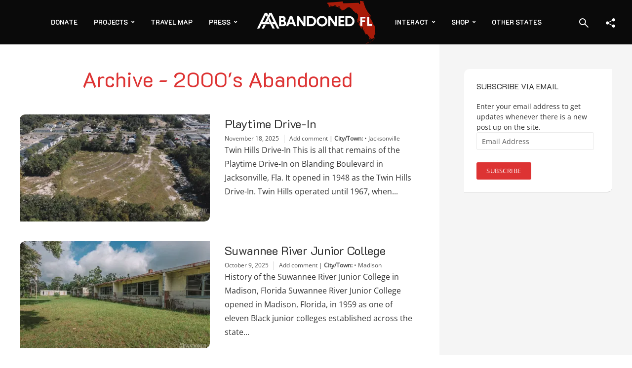

--- FILE ---
content_type: text/html; charset=UTF-8
request_url: https://abandonedfl.com/year_abandoned/2000s-abandoned/
body_size: 39302
content:
<!DOCTYPE html>
<html lang="en-US" prefix="og: https://ogp.me/ns#" class="no-js no-svg">
	<head>
		<meta charset="UTF-8">
		<meta name="viewport" content="width=device-width, initial-scale=1">
		<link rel="profile" href="https://gmpg.org/xfn/11">
		<!-- Jetpack Site Verification Tags -->
<meta name="google-site-verification" content="9k_IgzOyN436JOMnFbhX-8Stmo_vBQXZSt25XU5raoY" />

<!-- Search Engine Optimization by Rank Math - https://rankmath.com/ -->
<title>2000&#039;s Abandoned Archives | Abandoned Florida</title>
<link data-rocket-preload as="style" href="https://fonts.googleapis.com/css?family=Open%20Sans%3A400%7CK2D%3A400%2C700&#038;subset=latin%2Clatin-ext&#038;display=swap" rel="preload">
<link href="https://fonts.googleapis.com/css?family=Open%20Sans%3A400%7CK2D%3A400%2C700&#038;subset=latin%2Clatin-ext&#038;display=swap" media="print" onload="this.media=&#039;all&#039;" rel="stylesheet">
<style id="wpr-usedcss">img:is([sizes=auto i],[sizes^="auto," i]){contain-intrinsic-size:3000px 1500px}img.emoji{display:inline!important;border:none!important;box-shadow:none!important;height:1em!important;width:1em!important;margin:0 .07em!important;vertical-align:-.1em!important;background:0 0!important;padding:0!important}.wp-block-button__link{align-content:center;box-sizing:border-box;cursor:pointer;display:inline-block;height:100%;text-align:center;word-break:break-word}:where(.wp-block-button__link){border-radius:9999px;box-shadow:none;padding:calc(.667em + 2px) calc(1.333em + 2px);text-decoration:none}:root :where(.wp-block-button .wp-block-button__link.is-style-outline),:root :where(.wp-block-button.is-style-outline>.wp-block-button__link){border:2px solid;padding:.667em 1.333em}:root :where(.wp-block-button .wp-block-button__link.is-style-outline:not(.has-text-color)),:root :where(.wp-block-button.is-style-outline>.wp-block-button__link:not(.has-text-color)){color:currentColor}:root :where(.wp-block-button .wp-block-button__link.is-style-outline:not(.has-background)),:root :where(.wp-block-button.is-style-outline>.wp-block-button__link:not(.has-background)){background-color:initial;background-image:none}:where(.wp-block-calendar table:not(.has-background) th){background:#ddd}:where(.wp-block-columns){margin-bottom:1.75em}:where(.wp-block-columns.has-background){padding:1.25em 2.375em}:where(.wp-block-post-comments input[type=submit]){border:none}:where(.wp-block-cover-image:not(.has-text-color)),:where(.wp-block-cover:not(.has-text-color)){color:#fff}:where(.wp-block-cover-image.is-light:not(.has-text-color)),:where(.wp-block-cover.is-light:not(.has-text-color)){color:#000}:root :where(.wp-block-cover h1:not(.has-text-color)),:root :where(.wp-block-cover h2:not(.has-text-color)),:root :where(.wp-block-cover h3:not(.has-text-color)),:root :where(.wp-block-cover h4:not(.has-text-color)),:root :where(.wp-block-cover h5:not(.has-text-color)),:root :where(.wp-block-cover h6:not(.has-text-color)),:root :where(.wp-block-cover p:not(.has-text-color)){color:inherit}:where(.wp-block-file){margin-bottom:1.5em}:where(.wp-block-file__button){border-radius:2em;display:inline-block;padding:.5em 1em}:where(.wp-block-file__button):is(a):active,:where(.wp-block-file__button):is(a):focus,:where(.wp-block-file__button):is(a):hover,:where(.wp-block-file__button):is(a):visited{box-shadow:none;color:#fff;opacity:.85;text-decoration:none}.wp-block-gallery:not(.has-nested-images){display:flex;flex-wrap:wrap;list-style-type:none;margin:0;padding:0}.wp-block-gallery:not(.has-nested-images) .blocks-gallery-item{display:flex;flex-direction:column;flex-grow:1;justify-content:center;margin:0 1em 1em 0;position:relative;width:calc(50% - 1em)}.wp-block-gallery:not(.has-nested-images) .blocks-gallery-item:nth-of-type(2n){margin-right:0}.wp-block-gallery:not(.has-nested-images) .blocks-gallery-item figure{align-items:flex-end;display:flex;height:100%;justify-content:flex-start;margin:0}.wp-block-gallery:not(.has-nested-images) .blocks-gallery-item img{display:block;height:auto;max-width:100%;width:auto}.wp-block-gallery:not(.has-nested-images) .blocks-gallery-item figcaption{background:linear-gradient(0deg,#000000b3,#0000004d 70%,#0000);bottom:0;box-sizing:border-box;color:#fff;font-size:.8em;margin:0;max-height:100%;overflow:auto;padding:3em .77em .7em;position:absolute;text-align:center;width:100%;z-index:2}.wp-block-gallery:not(.has-nested-images) .blocks-gallery-item figcaption img{display:inline}.wp-block-gallery:not(.has-nested-images) figcaption{flex-grow:1}.wp-block-gallery:not(.has-nested-images) .blocks-gallery-item:last-child{margin-right:0}.wp-block-gallery:not(.is-cropped) .blocks-gallery-item{align-self:flex-start}:where(.wp-block-group.wp-block-group-is-layout-constrained){position:relative}:root :where(.wp-block-image.is-style-rounded img,.wp-block-image .is-style-rounded img){border-radius:9999px}:where(.wp-block-latest-comments:not([style*=line-height] .wp-block-latest-comments__comment)){line-height:1.1}:where(.wp-block-latest-comments:not([style*=line-height] .wp-block-latest-comments__comment-excerpt p)){line-height:1.8}:root :where(.wp-block-latest-posts.is-grid){padding:0}:root :where(.wp-block-latest-posts.wp-block-latest-posts__list){padding-left:0}ul{box-sizing:border-box}:root :where(.wp-block-list.has-background){padding:1.25em 2.375em}:where(.wp-block-navigation.has-background .wp-block-navigation-item a:not(.wp-element-button)),:where(.wp-block-navigation.has-background .wp-block-navigation-submenu a:not(.wp-element-button)){padding:.5em 1em}:where(.wp-block-navigation .wp-block-navigation__submenu-container .wp-block-navigation-item a:not(.wp-element-button)),:where(.wp-block-navigation .wp-block-navigation__submenu-container .wp-block-navigation-submenu a:not(.wp-element-button)),:where(.wp-block-navigation .wp-block-navigation__submenu-container .wp-block-navigation-submenu button.wp-block-navigation-item__content),:where(.wp-block-navigation .wp-block-navigation__submenu-container .wp-block-pages-list__item button.wp-block-navigation-item__content){padding:.5em 1em}:root :where(p.has-background){padding:1.25em 2.375em}:where(p.has-text-color:not(.has-link-color)) a{color:inherit}:where(.wp-block-post-comments-form) input:not([type=submit]),:where(.wp-block-post-comments-form) textarea{border:1px solid #949494;font-family:inherit;font-size:1em}:where(.wp-block-post-comments-form) input:where(:not([type=submit]):not([type=checkbox])),:where(.wp-block-post-comments-form) textarea{padding:calc(.667em + 2px)}:where(.wp-block-post-excerpt){box-sizing:border-box;margin-bottom:var(--wp--style--block-gap);margin-top:var(--wp--style--block-gap)}:where(.wp-block-preformatted.has-background){padding:1.25em 2.375em}:where(.wp-block-search__button){border:1px solid #ccc;padding:6px 10px}:where(.wp-block-search__input){font-family:inherit;font-size:inherit;font-style:inherit;font-weight:inherit;letter-spacing:inherit;line-height:inherit;text-transform:inherit}:where(.wp-block-search__button-inside .wp-block-search__inside-wrapper){border:1px solid #949494;box-sizing:border-box;padding:4px}:where(.wp-block-search__button-inside .wp-block-search__inside-wrapper) .wp-block-search__input{border:none;border-radius:0;padding:0 4px}:where(.wp-block-search__button-inside .wp-block-search__inside-wrapper) .wp-block-search__input:focus{outline:0}:where(.wp-block-search__button-inside .wp-block-search__inside-wrapper) :where(.wp-block-search__button){padding:4px 8px}:root :where(.wp-block-separator.is-style-dots){height:auto;line-height:1;text-align:center}:root :where(.wp-block-separator.is-style-dots):before{color:currentColor;content:"···";font-family:serif;font-size:1.5em;letter-spacing:2em;padding-left:2em}:root :where(.wp-block-site-logo.is-style-rounded){border-radius:9999px}:where(.wp-block-social-links:not(.is-style-logos-only)) .wp-social-link{background-color:#f0f0f0;color:#444}:where(.wp-block-social-links:not(.is-style-logos-only)) .wp-social-link-amazon{background-color:#f90;color:#fff}:where(.wp-block-social-links:not(.is-style-logos-only)) .wp-social-link-bandcamp{background-color:#1ea0c3;color:#fff}:where(.wp-block-social-links:not(.is-style-logos-only)) .wp-social-link-behance{background-color:#0757fe;color:#fff}:where(.wp-block-social-links:not(.is-style-logos-only)) .wp-social-link-bluesky{background-color:#0a7aff;color:#fff}:where(.wp-block-social-links:not(.is-style-logos-only)) .wp-social-link-codepen{background-color:#1e1f26;color:#fff}:where(.wp-block-social-links:not(.is-style-logos-only)) .wp-social-link-deviantart{background-color:#02e49b;color:#fff}:where(.wp-block-social-links:not(.is-style-logos-only)) .wp-social-link-discord{background-color:#5865f2;color:#fff}:where(.wp-block-social-links:not(.is-style-logos-only)) .wp-social-link-dribbble{background-color:#e94c89;color:#fff}:where(.wp-block-social-links:not(.is-style-logos-only)) .wp-social-link-dropbox{background-color:#4280ff;color:#fff}:where(.wp-block-social-links:not(.is-style-logos-only)) .wp-social-link-etsy{background-color:#f45800;color:#fff}:where(.wp-block-social-links:not(.is-style-logos-only)) .wp-social-link-facebook{background-color:#0866ff;color:#fff}:where(.wp-block-social-links:not(.is-style-logos-only)) .wp-social-link-fivehundredpx{background-color:#000;color:#fff}:where(.wp-block-social-links:not(.is-style-logos-only)) .wp-social-link-flickr{background-color:#0461dd;color:#fff}:where(.wp-block-social-links:not(.is-style-logos-only)) .wp-social-link-foursquare{background-color:#e65678;color:#fff}:where(.wp-block-social-links:not(.is-style-logos-only)) .wp-social-link-github{background-color:#24292d;color:#fff}:where(.wp-block-social-links:not(.is-style-logos-only)) .wp-social-link-goodreads{background-color:#eceadd;color:#382110}:where(.wp-block-social-links:not(.is-style-logos-only)) .wp-social-link-google{background-color:#ea4434;color:#fff}:where(.wp-block-social-links:not(.is-style-logos-only)) .wp-social-link-gravatar{background-color:#1d4fc4;color:#fff}:where(.wp-block-social-links:not(.is-style-logos-only)) .wp-social-link-instagram{background-color:#f00075;color:#fff}:where(.wp-block-social-links:not(.is-style-logos-only)) .wp-social-link-lastfm{background-color:#e21b24;color:#fff}:where(.wp-block-social-links:not(.is-style-logos-only)) .wp-social-link-linkedin{background-color:#0d66c2;color:#fff}:where(.wp-block-social-links:not(.is-style-logos-only)) .wp-social-link-mastodon{background-color:#3288d4;color:#fff}:where(.wp-block-social-links:not(.is-style-logos-only)) .wp-social-link-medium{background-color:#000;color:#fff}:where(.wp-block-social-links:not(.is-style-logos-only)) .wp-social-link-meetup{background-color:#f6405f;color:#fff}:where(.wp-block-social-links:not(.is-style-logos-only)) .wp-social-link-patreon{background-color:#000;color:#fff}:where(.wp-block-social-links:not(.is-style-logos-only)) .wp-social-link-pinterest{background-color:#e60122;color:#fff}:where(.wp-block-social-links:not(.is-style-logos-only)) .wp-social-link-pocket{background-color:#ef4155;color:#fff}:where(.wp-block-social-links:not(.is-style-logos-only)) .wp-social-link-reddit{background-color:#ff4500;color:#fff}:where(.wp-block-social-links:not(.is-style-logos-only)) .wp-social-link-skype{background-color:#0478d7;color:#fff}:where(.wp-block-social-links:not(.is-style-logos-only)) .wp-social-link-snapchat{background-color:#fefc00;color:#fff;stroke:#000}:where(.wp-block-social-links:not(.is-style-logos-only)) .wp-social-link-soundcloud{background-color:#ff5600;color:#fff}:where(.wp-block-social-links:not(.is-style-logos-only)) .wp-social-link-spotify{background-color:#1bd760;color:#fff}:where(.wp-block-social-links:not(.is-style-logos-only)) .wp-social-link-telegram{background-color:#2aabee;color:#fff}:where(.wp-block-social-links:not(.is-style-logos-only)) .wp-social-link-threads{background-color:#000;color:#fff}:where(.wp-block-social-links:not(.is-style-logos-only)) .wp-social-link-tiktok{background-color:#000;color:#fff}:where(.wp-block-social-links:not(.is-style-logos-only)) .wp-social-link-tumblr{background-color:#011835;color:#fff}:where(.wp-block-social-links:not(.is-style-logos-only)) .wp-social-link-twitch{background-color:#6440a4;color:#fff}:where(.wp-block-social-links:not(.is-style-logos-only)) .wp-social-link-twitter{background-color:#1da1f2;color:#fff}:where(.wp-block-social-links:not(.is-style-logos-only)) .wp-social-link-vimeo{background-color:#1eb7ea;color:#fff}:where(.wp-block-social-links:not(.is-style-logos-only)) .wp-social-link-vk{background-color:#4680c2;color:#fff}:where(.wp-block-social-links:not(.is-style-logos-only)) .wp-social-link-wordpress{background-color:#3499cd;color:#fff}:where(.wp-block-social-links:not(.is-style-logos-only)) .wp-social-link-whatsapp{background-color:#25d366;color:#fff}:where(.wp-block-social-links:not(.is-style-logos-only)) .wp-social-link-x{background-color:#000;color:#fff}:where(.wp-block-social-links:not(.is-style-logos-only)) .wp-social-link-yelp{background-color:#d32422;color:#fff}:where(.wp-block-social-links:not(.is-style-logos-only)) .wp-social-link-youtube{background-color:red;color:#fff}:where(.wp-block-social-links.is-style-logos-only) .wp-social-link{background:0 0}:where(.wp-block-social-links.is-style-logos-only) .wp-social-link svg{height:1.25em;width:1.25em}:where(.wp-block-social-links.is-style-logos-only) .wp-social-link-amazon{color:#f90}:where(.wp-block-social-links.is-style-logos-only) .wp-social-link-bandcamp{color:#1ea0c3}:where(.wp-block-social-links.is-style-logos-only) .wp-social-link-behance{color:#0757fe}:where(.wp-block-social-links.is-style-logos-only) .wp-social-link-bluesky{color:#0a7aff}:where(.wp-block-social-links.is-style-logos-only) .wp-social-link-codepen{color:#1e1f26}:where(.wp-block-social-links.is-style-logos-only) .wp-social-link-deviantart{color:#02e49b}:where(.wp-block-social-links.is-style-logos-only) .wp-social-link-discord{color:#5865f2}:where(.wp-block-social-links.is-style-logos-only) .wp-social-link-dribbble{color:#e94c89}:where(.wp-block-social-links.is-style-logos-only) .wp-social-link-dropbox{color:#4280ff}:where(.wp-block-social-links.is-style-logos-only) .wp-social-link-etsy{color:#f45800}:where(.wp-block-social-links.is-style-logos-only) .wp-social-link-facebook{color:#0866ff}:where(.wp-block-social-links.is-style-logos-only) .wp-social-link-fivehundredpx{color:#000}:where(.wp-block-social-links.is-style-logos-only) .wp-social-link-flickr{color:#0461dd}:where(.wp-block-social-links.is-style-logos-only) .wp-social-link-foursquare{color:#e65678}:where(.wp-block-social-links.is-style-logos-only) .wp-social-link-github{color:#24292d}:where(.wp-block-social-links.is-style-logos-only) .wp-social-link-goodreads{color:#382110}:where(.wp-block-social-links.is-style-logos-only) .wp-social-link-google{color:#ea4434}:where(.wp-block-social-links.is-style-logos-only) .wp-social-link-gravatar{color:#1d4fc4}:where(.wp-block-social-links.is-style-logos-only) .wp-social-link-instagram{color:#f00075}:where(.wp-block-social-links.is-style-logos-only) .wp-social-link-lastfm{color:#e21b24}:where(.wp-block-social-links.is-style-logos-only) .wp-social-link-linkedin{color:#0d66c2}:where(.wp-block-social-links.is-style-logos-only) .wp-social-link-mastodon{color:#3288d4}:where(.wp-block-social-links.is-style-logos-only) .wp-social-link-medium{color:#000}:where(.wp-block-social-links.is-style-logos-only) .wp-social-link-meetup{color:#f6405f}:where(.wp-block-social-links.is-style-logos-only) .wp-social-link-patreon{color:#000}:where(.wp-block-social-links.is-style-logos-only) .wp-social-link-pinterest{color:#e60122}:where(.wp-block-social-links.is-style-logos-only) .wp-social-link-pocket{color:#ef4155}:where(.wp-block-social-links.is-style-logos-only) .wp-social-link-reddit{color:#ff4500}:where(.wp-block-social-links.is-style-logos-only) .wp-social-link-skype{color:#0478d7}:where(.wp-block-social-links.is-style-logos-only) .wp-social-link-snapchat{color:#fff;stroke:#000}:where(.wp-block-social-links.is-style-logos-only) .wp-social-link-soundcloud{color:#ff5600}:where(.wp-block-social-links.is-style-logos-only) .wp-social-link-spotify{color:#1bd760}:where(.wp-block-social-links.is-style-logos-only) .wp-social-link-telegram{color:#2aabee}:where(.wp-block-social-links.is-style-logos-only) .wp-social-link-threads{color:#000}:where(.wp-block-social-links.is-style-logos-only) .wp-social-link-tiktok{color:#000}:where(.wp-block-social-links.is-style-logos-only) .wp-social-link-tumblr{color:#011835}:where(.wp-block-social-links.is-style-logos-only) .wp-social-link-twitch{color:#6440a4}:where(.wp-block-social-links.is-style-logos-only) .wp-social-link-twitter{color:#1da1f2}:where(.wp-block-social-links.is-style-logos-only) .wp-social-link-vimeo{color:#1eb7ea}:where(.wp-block-social-links.is-style-logos-only) .wp-social-link-vk{color:#4680c2}:where(.wp-block-social-links.is-style-logos-only) .wp-social-link-whatsapp{color:#25d366}:where(.wp-block-social-links.is-style-logos-only) .wp-social-link-wordpress{color:#3499cd}:where(.wp-block-social-links.is-style-logos-only) .wp-social-link-x{color:#000}:where(.wp-block-social-links.is-style-logos-only) .wp-social-link-yelp{color:#d32422}:where(.wp-block-social-links.is-style-logos-only) .wp-social-link-youtube{color:red}:root :where(.wp-block-social-links .wp-social-link a){padding:.25em}:root :where(.wp-block-social-links.is-style-logos-only .wp-social-link a){padding:0}:root :where(.wp-block-social-links.is-style-pill-shape .wp-social-link a){padding-left:.6666666667em;padding-right:.6666666667em}:root :where(.wp-block-tag-cloud.is-style-outline){display:flex;flex-wrap:wrap;gap:1ch}:root :where(.wp-block-tag-cloud.is-style-outline a){border:1px solid;font-size:unset!important;margin-right:0;padding:1ch 2ch;text-decoration:none!important}:root :where(.wp-block-table-of-contents){box-sizing:border-box}:where(.wp-block-term-description){box-sizing:border-box;margin-bottom:var(--wp--style--block-gap);margin-top:var(--wp--style--block-gap)}:where(pre.wp-block-verse){font-family:inherit}:root{--wp--preset--font-size--normal:16px;--wp--preset--font-size--huge:42px}.screen-reader-text{border:0;clip-path:inset(50%);height:1px;margin:-1px;overflow:hidden;padding:0;position:absolute;width:1px;word-wrap:normal!important}.screen-reader-text:focus{background-color:#ddd;clip-path:none;color:#444;display:block;font-size:1em;height:auto;left:5px;line-height:normal;padding:15px 23px 14px;text-decoration:none;top:5px;width:auto;z-index:100000}html :where(.has-border-color){border-style:solid}html :where([style*=border-top-color]){border-top-style:solid}html :where([style*=border-right-color]){border-right-style:solid}html :where([style*=border-bottom-color]){border-bottom-style:solid}html :where([style*=border-left-color]){border-left-style:solid}html :where([style*=border-width]){border-style:solid}html :where([style*=border-top-width]){border-top-style:solid}html :where([style*=border-right-width]){border-right-style:solid}html :where([style*=border-bottom-width]){border-bottom-style:solid}html :where([style*=border-left-width]){border-left-style:solid}html :where(img[class*=wp-image-]){height:auto;max-width:100%}:where(figure){margin:0 0 1em}html :where(.is-position-sticky){--wp-admin--admin-bar--position-offset:var(--wp-admin--admin-bar--height,0px)}@media screen and (max-width:600px){html :where(.is-position-sticky){--wp-admin--admin-bar--position-offset:0px}}.wp-block-button__link{color:#fff;background-color:#32373c;border-radius:9999px;box-shadow:none;text-decoration:none;padding:calc(.667em + 2px) calc(1.333em + 2px);font-size:1.125em}@-webkit-keyframes a{to{-webkit-transform:rotate(1turn);transform:rotate(1turn)}}@keyframes a{to{-webkit-transform:rotate(1turn);transform:rotate(1turn)}}:root{--wp--preset--aspect-ratio--square:1;--wp--preset--aspect-ratio--4-3:4/3;--wp--preset--aspect-ratio--3-4:3/4;--wp--preset--aspect-ratio--3-2:3/2;--wp--preset--aspect-ratio--2-3:2/3;--wp--preset--aspect-ratio--16-9:16/9;--wp--preset--aspect-ratio--9-16:9/16;--wp--preset--color--black:#000000;--wp--preset--color--cyan-bluish-gray:#abb8c3;--wp--preset--color--white:#ffffff;--wp--preset--color--pale-pink:#f78da7;--wp--preset--color--vivid-red:#cf2e2e;--wp--preset--color--luminous-vivid-orange:#ff6900;--wp--preset--color--luminous-vivid-amber:#fcb900;--wp--preset--color--light-green-cyan:#7bdcb5;--wp--preset--color--vivid-green-cyan:#00d084;--wp--preset--color--pale-cyan-blue:#8ed1fc;--wp--preset--color--vivid-cyan-blue:#0693e3;--wp--preset--color--vivid-purple:#9b51e0;--wp--preset--color--trawell-acc:#dd3333;--wp--preset--color--trawell-txt:#333333;--wp--preset--color--trawell-meta:#4a4a4a;--wp--preset--color--trawell-bg:#ffffff;--wp--preset--gradient--vivid-cyan-blue-to-vivid-purple:linear-gradient(135deg,rgba(6, 147, 227, 1) 0%,rgb(155, 81, 224) 100%);--wp--preset--gradient--light-green-cyan-to-vivid-green-cyan:linear-gradient(135deg,rgb(122, 220, 180) 0%,rgb(0, 208, 130) 100%);--wp--preset--gradient--luminous-vivid-amber-to-luminous-vivid-orange:linear-gradient(135deg,rgba(252, 185, 0, 1) 0%,rgba(255, 105, 0, 1) 100%);--wp--preset--gradient--luminous-vivid-orange-to-vivid-red:linear-gradient(135deg,rgba(255, 105, 0, 1) 0%,rgb(207, 46, 46) 100%);--wp--preset--gradient--very-light-gray-to-cyan-bluish-gray:linear-gradient(135deg,rgb(238, 238, 238) 0%,rgb(169, 184, 195) 100%);--wp--preset--gradient--cool-to-warm-spectrum:linear-gradient(135deg,rgb(74, 234, 220) 0%,rgb(151, 120, 209) 20%,rgb(207, 42, 186) 40%,rgb(238, 44, 130) 60%,rgb(251, 105, 98) 80%,rgb(254, 248, 76) 100%);--wp--preset--gradient--blush-light-purple:linear-gradient(135deg,rgb(255, 206, 236) 0%,rgb(152, 150, 240) 100%);--wp--preset--gradient--blush-bordeaux:linear-gradient(135deg,rgb(254, 205, 165) 0%,rgb(254, 45, 45) 50%,rgb(107, 0, 62) 100%);--wp--preset--gradient--luminous-dusk:linear-gradient(135deg,rgb(255, 203, 112) 0%,rgb(199, 81, 192) 50%,rgb(65, 88, 208) 100%);--wp--preset--gradient--pale-ocean:linear-gradient(135deg,rgb(255, 245, 203) 0%,rgb(182, 227, 212) 50%,rgb(51, 167, 181) 100%);--wp--preset--gradient--electric-grass:linear-gradient(135deg,rgb(202, 248, 128) 0%,rgb(113, 206, 126) 100%);--wp--preset--gradient--midnight:linear-gradient(135deg,rgb(2, 3, 129) 0%,rgb(40, 116, 252) 100%);--wp--preset--font-size--small:12.8px;--wp--preset--font-size--medium:20px;--wp--preset--font-size--large:24px;--wp--preset--font-size--x-large:42px;--wp--preset--font-size--normal:16px;--wp--preset--font-size--huge:32px;--wp--preset--spacing--20:0.44rem;--wp--preset--spacing--30:0.67rem;--wp--preset--spacing--40:1rem;--wp--preset--spacing--50:1.5rem;--wp--preset--spacing--60:2.25rem;--wp--preset--spacing--70:3.38rem;--wp--preset--spacing--80:5.06rem;--wp--preset--shadow--natural:6px 6px 9px rgba(0, 0, 0, .2);--wp--preset--shadow--deep:12px 12px 50px rgba(0, 0, 0, .4);--wp--preset--shadow--sharp:6px 6px 0px rgba(0, 0, 0, .2);--wp--preset--shadow--outlined:6px 6px 0px -3px rgba(255, 255, 255, 1),6px 6px rgba(0, 0, 0, 1);--wp--preset--shadow--crisp:6px 6px 0px rgba(0, 0, 0, 1)}:where(.is-layout-flex){gap:.5em}:where(.is-layout-grid){gap:.5em}:where(.wp-block-post-template.is-layout-flex){gap:1.25em}:where(.wp-block-post-template.is-layout-grid){gap:1.25em}:where(.wp-block-columns.is-layout-flex){gap:2em}:where(.wp-block-columns.is-layout-grid){gap:2em}:root :where(.wp-block-pullquote){font-size:1.5em;line-height:1.6}@font-face{font-display:swap;font-family:FontAwesome;src:url('https://abandonedfl.com/wp-content/plugins/meks-flexible-shortcodes/css/font-awesome/fonts/fontawesome-webfont.eot?v=4.6.3');src:url('https://abandonedfl.com/wp-content/plugins/meks-flexible-shortcodes/css/font-awesome/fonts/fontawesome-webfont.eot?#iefix&v=4.6.3') format('embedded-opentype'),url('https://abandonedfl.com/wp-content/plugins/meks-flexible-shortcodes/css/font-awesome/fonts/fontawesome-webfont.woff2?v=4.6.3') format('woff2'),url('https://abandonedfl.com/wp-content/plugins/meks-flexible-shortcodes/css/font-awesome/fonts/fontawesome-webfont.woff?v=4.6.3') format('woff'),url('https://abandonedfl.com/wp-content/plugins/meks-flexible-shortcodes/css/font-awesome/fonts/fontawesome-webfont.ttf?v=4.6.3') format('truetype'),url('https://abandonedfl.com/wp-content/plugins/meks-flexible-shortcodes/css/font-awesome/fonts/fontawesome-webfont.svg?v=4.6.3#fontawesomeregular') format('svg');font-weight:400;font-style:normal}.fa-plus:before{content:"\f067"}.fa-minus:before{content:"\f068"}.mks_accordion_item,.mks_toggle{margin:0;display:block;border:1px solid;border-bottom:none}.mks_accordion,.mks_toggle{border-bottom:1px solid}.mks_accordion,.mks_toggle{margin:0 0 20px}.mks_accordion_active{border-bottom:none}.mks_accordion_heading,.mks_toggle_heading{cursor:pointer;display:block;line-height:1.2em;position:relative;padding:15px 60px 15px 20px;margin:0;font-weight:400}.mks_accordion>p,.mks_toggle>p{display:none}.mks_accordion_content,.mks_toggle_content{display:none;border-top:1px solid;padding:20px}.mks_accordion_active .mks_toggle_content,.mks_toggle_active .mks_toggle_content{display:block}.mks_accordion_content p:last-child,.mks_toggle_content p:last-child{margin-bottom:0}.mks_accordion_active .fa-minus,.mks_toggle_active .fa-minus{display:block}.mks_accordion .fa-plus,.mks_toggle .fa-plus{display:block}.mks_accordion_active .fa-plus,.mks_toggle_active .fa-plus{display:none}.mks_accordion_heading i,.mks_toggle_heading i{display:none;position:absolute;font-size:14px;line-height:20px;margin:-10px 0 0;top:50%;right:20px}.mks_tabs{display:none;overflow:hidden;padding:40px 0 0;position:relative;margin:0 0 20px}.mks_tabs_nav{position:absolute;top:0;left:0;height:41px;display:block;width:100%;z-index:1}.mks_tab_item{position:relative;display:block;padding:20px;border:1px solid}.mks_tab_nav_item{display:block;float:left;margin:0 8px 0 0;border:1px solid;border-bottom:1px solid;height:39px;line-height:39px;padding:0 20px;text-decoration:none;-webkit-box-sizing:content-box;-moz-box-sizing:content-box;-ms-box-sizing:content-box;box-sizing:content-box}.mks_tab_nav_item:hover{cursor:pointer}.mks_tabs.vertical{padding:0 0 0 19.9%}.mks_tabs.vertical .mks_tab_nav_item{width:100%;-webkit-box-sizing:border-box;-moz-box-sizing:border-box;-ms-box-sizing:border-box;box-sizing:border-box;border-bottom:1px solid;margin:0 0 -1px;min-height:39px}.mks_tabs.vertical .mks_tabs_nav{width:20%;height:100%}.mks_tabs.vertical .mks_tab_nav_item.active{border-bottom:1px solid;border-right:1px solid #fff}.mks_tabs.vertical .mks_tab_item{border-left:1px solid;min-height:200px}@media only screen and (max-width:479px){.mks_tab_nav_item{padding:0 10px}}.is-menu a,.is-menu a:focus,.is-menu a:hover,.is-menu:hover>a{background:0 0!important;outline:0}.is-menu,form .is-link-container{position:relative}.is-menu a{line-height:1}.is-menu a::after,.is-menu a::before{display:none!important}.is-menu.default form{max-width:310px}.is-menu.is-dropdown form{display:none;min-width:310px;max-width:100%;position:absolute;right:0;top:100%;z-index:9}.is-menu.full-width-menu form,.is-menu.sliding form{min-width:0!important;overflow:hidden;position:absolute;right:0;top:25%;width:0;z-index:99;padding:0;margin:0}.is-menu.full-width-menu form:not(.is-search-form) input[type=search],.is-menu.full-width-menu form:not(.is-search-form) input[type=text],.is-menu.is-dropdown form:not(.is-search-form) input[type=search],.is-menu.is-dropdown form:not(.is-search-form) input[type=text],.is-menu.sliding form:not(.is-search-form) input[type=search],.is-menu.sliding form:not(.is-search-form) input[type=text]{background:#fff;color:#000}.is-menu.is-first form{right:auto;left:0}.is-menu.full-width-menu.open .search-close,.is-menu.full-width-menu:not(.open) form,.is-menu.sliding.open .search-close,.is-menu.sliding:not(.open) form,form:hover+.is-link-container,form:hover>.is-link-container{display:block}.is-link-container,.is-menu form .screen-reader-text,.search-close{display:none}.is-menu form label{margin:0;padding:0}.is-menu-wrapper{display:none;position:absolute;right:5px;top:5px;width:auto;z-index:9999}.popup-search-close,.search-close{cursor:pointer;width:20px;height:20px}.is-menu-wrapper.is-expanded{width:100%}.is-menu-wrapper .is-menu{float:right}.is-menu-wrapper .is-menu form{right:0;left:auto}.search-close{position:absolute;right:-22px;top:33%;z-index:99999}.is-menu.is-first .search-close{right:auto;left:-22px}.is-menu.is-dropdown .search-close{top:calc(100% + 7px)}.popup-search-close{z-index:99999;float:right;position:relative;margin:20px 20px 0 0}#is-popup-wrapper{width:100%;height:100%;position:fixed;top:0;left:0;background:rgba(4,4,4,.91);z-index:999999}.popup-search-close:after,.search-close:after{border-left:2px solid #848484;content:'';height:20px;left:9px;position:absolute;-webkit-transform:rotate(45deg);-moz-transform:rotate(45deg);-ms-transform:rotate(45deg);-o-transform:rotate(45deg);transform:rotate(45deg)}.popup-search-close:before,.search-close:before{border-left:2px solid #848484;content:'';height:20px;left:9px;position:absolute;-webkit-transform:rotate(-45deg);-moz-transform:rotate(-45deg);-ms-transform:rotate(-45deg);-o-transform:rotate(-45deg);transform:rotate(-45deg)}@media screen and (max-width:910px){.is-menu form{left:0;min-width:50%;right:auto}.is-menu.default form{max-width:100%}.is-menu.full-width-menu.active-search{position:relative}.is-menu-wrapper{display:block}}.is-menu.full-width-menu.is-first button.is-search-submit,.is-menu.sliding.is-first button.is-search-submit{display:inline-block!important}form .is-link-container div{position:absolute;width:200px;bottom:-25px;left:5px;z-index:99999;height:auto;line-height:14px;padding:10px 15px}form .is-link-container a{text-decoration:none;font-size:14px;font-weight:100;font-family:arial;box-shadow:none}form .is-link-container a:hover{text-decoration:underline}.is-menu.full-width-menu.is-first button.is-search-submit:not([style="display: inline-block;"]),.is-menu.sliding.is-first button.is-search-submit:not([style="display: inline-block;"]){visibility:hidden}@font-face{font-display:swap;font-family:K2D;font-style:normal;font-weight:400;src:url(https://fonts.gstatic.com/s/k2d/v12/J7aTnpF2V0EjcKUs.woff2) format('woff2');unicode-range:U+0000-00FF,U+0131,U+0152-0153,U+02BB-02BC,U+02C6,U+02DA,U+02DC,U+0304,U+0308,U+0329,U+2000-206F,U+20AC,U+2122,U+2191,U+2193,U+2212,U+2215,U+FEFF,U+FFFD}@font-face{font-display:swap;font-family:K2D;font-style:normal;font-weight:700;src:url(https://fonts.gstatic.com/s/k2d/v12/J7aenpF2V0Ery4A5k5Y9.woff2) format('woff2');unicode-range:U+0000-00FF,U+0131,U+0152-0153,U+02BB-02BC,U+02C6,U+02DA,U+02DC,U+0304,U+0308,U+0329,U+2000-206F,U+20AC,U+2122,U+2191,U+2193,U+2212,U+2215,U+FEFF,U+FFFD}@font-face{font-display:swap;font-family:'Open Sans';font-style:normal;font-weight:400;font-stretch:100%;src:url(https://fonts.gstatic.com/s/opensans/v43/memSYaGs126MiZpBA-UvWbX2vVnXBbObj2OVZyOOSr4dVJWUgsjZ0B4gaVI.woff2) format('woff2');unicode-range:U+0000-00FF,U+0131,U+0152-0153,U+02BB-02BC,U+02C6,U+02DA,U+02DC,U+0304,U+0308,U+0329,U+2000-206F,U+20AC,U+2122,U+2191,U+2193,U+2212,U+2215,U+FEFF,U+FFFD}@-ms-viewport{width:device-width}html{box-sizing:border-box;-ms-overflow-style:scrollbar}*,::after,::before{box-sizing:inherit}.container,.trawell-has-sidebar .trawell-main,.trawell-sidebar-none .trawell-main{width:100%;padding-right:14px;padding-left:14px;margin-right:auto;margin-left:auto}.row{display:-webkit-box;display:-ms-flexbox;display:flex;-ms-flex-wrap:wrap;flex-wrap:wrap;margin-right:-15px;margin-left:-15px}.col-12,.col-md-6{position:relative;width:100%;min-height:1px;padding-right:15px;padding-left:15px}.col-12{-webkit-box-flex:0;-ms-flex:0 0 100%;flex:0 0 100%;max-width:100%}@media (min-width:730px){.col-md-6{-webkit-box-flex:0;-ms-flex:0 0 50%;flex:0 0 50%;max-width:50%}}.d-flex{display:-webkit-box!important;display:-ms-flexbox!important;display:flex!important}.justify-content-between{-webkit-box-pack:justify!important;-ms-flex-pack:justify!important;justify-content:space-between!important}.align-items-center{-webkit-align-items:center!important;-webkit-box-align:center!important;-ms-flex-align:center!important;align-items:center!important}*,::after,::before{box-sizing:border-box}html{font-family:sans-serif;-webkit-text-size-adjust:100%;-ms-text-size-adjust:100%;-ms-overflow-style:scrollbar;-webkit-tap-highlight-color:transparent}article,aside,figcaption,figure,footer,header,main,nav,section{display:block}body{margin:0}address{margin-bottom:1rem;font-style:normal;line-height:inherit}dl,ul{margin-top:0;margin-bottom:1rem}ul ul{margin-bottom:0}dt{font-weight:700}strong{font-weight:bolder}a{text-decoration:none;background-color:transparent;-webkit-text-decoration-skip:objects}a:hover{text-decoration:none}a:not([href]):not([tabindex]){text-decoration:none}a:not([href]):not([tabindex]):focus,a:not([href]):not([tabindex]):hover{text-decoration:none}a:not([href]):not([tabindex]):focus{outline:0}code{font-family:monospace,monospace;font-size:1em}figure{margin:0}img{vertical-align:middle;border-style:none}svg:not(:root){overflow:hidden}table{border-collapse:collapse}caption{padding-top:.75rem;padding-bottom:.75rem;color:#6c757d;text-align:left;caption-side:bottom}label{display:inline-block}button{border-radius:0}button,input,optgroup,select,textarea{margin:0;font-family:inherit;font-size:inherit;line-height:inherit}button,input{overflow:visible}button,select{text-transform:none}[type=submit],button,html [type=button]{-webkit-appearance:button}[type=button]::-moz-focus-inner,[type=submit]::-moz-focus-inner,button::-moz-focus-inner{padding:0;border-style:none}input[type=checkbox],input[type=radio]{box-sizing:border-box;padding:0}input[type=date]{-webkit-appearance:listbox}textarea{overflow:auto;resize:vertical}fieldset{min-width:0;padding:0;margin:0;border:0}legend{display:block;width:100%;max-width:100%;padding:0;margin-bottom:.5rem;font-size:1.5rem;line-height:inherit;color:inherit;white-space:normal}progress{vertical-align:baseline}[type=number]::-webkit-inner-spin-button,[type=number]::-webkit-outer-spin-button{height:auto}[type=search]{outline-offset:-2px;-webkit-appearance:none}[type=search]::-webkit-search-cancel-button,[type=search]::-webkit-search-decoration{-webkit-appearance:none}::-webkit-file-upload-button{font:inherit;-webkit-appearance:button}template{display:none}[hidden]{display:none!important}.owl-carousel{display:none;width:100%;-webkit-tap-highlight-color:transparent;position:relative;z-index:1}.owl-carousel .owl-stage{position:relative;-ms-touch-action:pan-Y;-moz-backface-visibility:hidden}.owl-carousel .owl-stage:after{content:".";display:block;clear:both;visibility:hidden;line-height:0;height:0}.owl-carousel .owl-stage-outer{position:relative;overflow:hidden;-webkit-transform:translate3d(0,0,0)}.owl-carousel .owl-item{-webkit-backface-visibility:hidden;-moz-backface-visibility:hidden;-ms-backface-visibility:hidden;-webkit-transform:translate3d(0,0,0);-moz-transform:translate3d(0,0,0);-ms-transform:translate3d(0,0,0);transform-style:preserve-3d}.owl-carousel .owl-item{position:relative;min-height:1px;float:left;-webkit-backface-visibility:hidden;-webkit-tap-highlight-color:transparent;-webkit-touch-callout:none}.owl-carousel .owl-item img{display:block;width:100%}.owl-carousel .owl-dots.disabled,.owl-carousel .owl-nav.disabled{display:none}.owl-carousel .owl-dot,.owl-carousel .owl-nav .owl-next,.owl-carousel .owl-nav .owl-prev{cursor:pointer;cursor:hand;-webkit-user-select:none;-khtml-user-select:none;-moz-user-select:none;-ms-user-select:none;user-select:none}.owl-carousel.owl-loading{opacity:0;display:block}.owl-carousel.owl-hidden{opacity:0}.owl-carousel.owl-refresh .owl-item{visibility:hidden}.owl-carousel.owl-drag .owl-item{-webkit-user-select:none;-moz-user-select:none;-ms-user-select:none;user-select:none}.owl-carousel.owl-grab{cursor:move;cursor:grab}.owl-carousel.owl-rtl{direction:rtl}.owl-carousel.owl-rtl .owl-item{float:right}.no-js .owl-carousel{display:block}.owl-carousel .animated{animation-duration:1s;animation-fill-mode:both}.owl-carousel .owl-animated-in{z-index:0}.owl-carousel .owl-animated-out{z-index:1}.owl-height{transition:height .5s ease-in-out}.owl-carousel .owl-item .owl-lazy{opacity:0;transition:opacity .4s ease}.owl-carousel .owl-item img.owl-lazy{transform-style:preserve-3d}.owl-carousel .owl-video-play-icon{position:absolute;height:80px;width:80px;left:50%;top:50%;margin-left:-40px;margin-top:-40px;background:url(https://abandonedfl.com/wp-content/themes/trawell/assets/css/owl.video.play.png) no-repeat;cursor:pointer;z-index:1;-webkit-backface-visibility:hidden;transition:transform .1s ease}.owl-carousel .owl-video-play-icon:hover{-ms-transform:scale(1.3,1.3);transform:scale(1.3,1.3)}.owl-carousel .owl-video-playing .owl-video-play-icon{display:none}.owl-carousel .owl-video-frame{position:relative;z-index:1;height:100%;width:100%}.pswp__button{width:44px;height:44px;position:relative;background:0 0;cursor:pointer;overflow:visible;-webkit-appearance:none;display:block;border:0;padding:0;margin:0;float:right;opacity:.75;-webkit-transition:opacity .2s;transition:opacity .2s;-webkit-box-shadow:none;box-shadow:none}.pswp__button:focus,.pswp__button:hover{opacity:1}.pswp__button:active{outline:0;opacity:.9}.pswp__button::-moz-focus-inner{padding:0;border:0}.pswp__ui--over-close .pswp__button--close{opacity:1}.pswp__button,.pswp__button--arrow--left:before,.pswp__button--arrow--right:before{background:url(https://abandonedfl.com/wp-content/themes/trawell/assets/img/default-skin.png) no-repeat;background-size:264px 88px;width:44px;height:44px}@media (-webkit-min-device-pixel-ratio:1.1),(-webkit-min-device-pixel-ratio:1.09375),(min-resolution:105dpi),(min-resolution:1.1dppx){.pswp--svg .pswp__button,.pswp--svg .pswp__button--arrow--left:before,.pswp--svg .pswp__button--arrow--right:before{background-image:url(https://abandonedfl.com/wp-content/themes/trawell/assets/img/default-skin.svg)}.pswp--svg .pswp__button--arrow--left,.pswp--svg .pswp__button--arrow--right{background:0 0}}.pswp__button--close{background-position:0 -44px}.pswp__button--fs{display:none}.pswp--supports-fs .pswp__button--fs{display:block}.pswp--fs .pswp__button--fs{background-position:-44px 0}.pswp__button--zoom{display:none;background-position:-88px 0}.pswp--zoom-allowed .pswp__button--zoom{display:block}.pswp--zoomed-in .pswp__button--zoom{background-position:-132px 0}.pswp--touch .pswp__button--arrow--left,.pswp--touch .pswp__button--arrow--right{visibility:hidden}.pswp__button--arrow--left,.pswp__button--arrow--right{background:0 0;top:50%;margin-top:-50px;width:70px;height:100px;position:absolute}.pswp__button--arrow--left{left:0}.pswp__button--arrow--right{right:0}.pswp__button--arrow--left:before,.pswp__button--arrow--right:before{content:'';top:35px;background-color:rgba(0,0,0,.3);height:30px;width:32px;position:absolute}.pswp__button--arrow--left:before{left:6px;background-position:-138px -44px}.pswp__button--arrow--right:before{right:6px;background-position:-94px -44px}.pswp__counter,.pswp__share-modal{-webkit-user-select:none;-moz-user-select:none;-ms-user-select:none;user-select:none}.pswp__share-modal{display:block;background:rgba(0,0,0,.5);width:100%;height:100%;top:0;left:0;padding:10px;position:absolute;z-index:1600;opacity:0;-webkit-transition:opacity .25s ease-out;transition:opacity .25s ease-out;-webkit-backface-visibility:hidden;will-change:opacity}.pswp__share-modal--hidden{display:none}.pswp__share-tooltip{z-index:1620;position:absolute;background:#fff;top:56px;border-radius:2px;display:block;width:auto;right:44px;-webkit-box-shadow:0 2px 5px rgba(0,0,0,.25);box-shadow:0 2px 5px rgba(0,0,0,.25);-webkit-transform:translateY(6px);-ms-transform:translateY(6px);transform:translateY(6px);-webkit-transition:-webkit-transform .25s;transition:transform .25s;-webkit-backface-visibility:hidden;will-change:transform}.pswp__share-tooltip a{display:block;padding:8px 12px;color:#000;text-decoration:none;font-size:14px;line-height:18px}.pswp__share-tooltip a:hover{text-decoration:none;color:#000}.pswp__share-tooltip a:first-child{border-radius:2px 2px 0 0}.pswp__share-tooltip a:last-child{border-radius:0 0 2px 2px}.pswp__share-modal--fade-in{opacity:1}.pswp__share-modal--fade-in .pswp__share-tooltip{-webkit-transform:translateY(0);-ms-transform:translateY(0);transform:translateY(0)}.pswp--touch .pswp__share-tooltip a{padding:16px 12px}.pswp__counter{position:absolute;left:0;top:0;height:44px;font-size:13px;line-height:44px;color:#fff;opacity:.75;padding:0 10px}.pswp__caption{position:absolute;left:0;bottom:0;width:100%;min-height:44px}.pswp__caption__center{text-align:left;max-width:420px;margin:0 auto;font-size:13px;padding:10px;line-height:20px;color:#ccc}.pswp__caption--empty{display:none}.pswp__caption--fake{visibility:hidden}.pswp__preloader{width:44px;height:44px;position:absolute;top:0;left:50%;margin-left:-22px;opacity:0;-webkit-transition:opacity .25s ease-out;transition:opacity .25s ease-out;will-change:opacity;direction:ltr}.pswp__preloader__icn{width:20px;height:20px;margin:12px}.pswp--css_animation .pswp__preloader__icn{background:0 0;opacity:.75;width:14px;height:14px;position:absolute;left:15px;top:15px;margin:0}.pswp--css_animation .pswp__preloader__cut{position:relative;width:7px;height:14px;overflow:hidden}.pswp--css_animation .pswp__preloader__donut{-webkit-box-sizing:border-box;box-sizing:border-box;width:14px;height:14px;border:2px solid #fff;border-radius:50%;border-left-color:transparent;border-bottom-color:transparent;position:absolute;top:0;left:0;background:0 0;margin:0}@media screen and (max-width:1024px){.pswp__preloader{position:relative;left:auto;top:auto;margin:0;float:right}}.pswp__ui{-webkit-font-smoothing:auto;visibility:visible;opacity:1;z-index:1550}.pswp__top-bar{position:absolute;left:0;top:0;height:44px;width:100%}.pswp--has_mouse .pswp__button--arrow--left,.pswp--has_mouse .pswp__button--arrow--right,.pswp__caption,.pswp__top-bar{-webkit-backface-visibility:hidden;will-change:opacity;-webkit-transition:opacity 333ms cubic-bezier(.4,0,.22,1);transition:opacity 333ms cubic-bezier(.4,0,.22,1)}.pswp--has_mouse .pswp__button--arrow--left,.pswp--has_mouse .pswp__button--arrow--right{visibility:visible}.pswp__caption,.pswp__top-bar{background-color:rgba(0,0,0,.5)}.pswp__ui--fit .pswp__caption,.pswp__ui--fit .pswp__top-bar{background-color:rgba(0,0,0,.3)}.pswp__ui--hidden .pswp__button--arrow--left,.pswp__ui--hidden .pswp__button--arrow--right,.pswp__ui--hidden .pswp__caption,.pswp__ui--hidden .pswp__top-bar{opacity:.001}.pswp__element--disabled{display:none!important}.pswp{display:none;position:absolute;width:100%;height:100%;left:0;top:0;overflow:hidden;-ms-touch-action:none;touch-action:none;z-index:9000;-webkit-text-size-adjust:100%;-webkit-backface-visibility:hidden;outline:0}.pswp *{-webkit-box-sizing:border-box;box-sizing:border-box}.pswp img{max-width:none}.pswp--animate_opacity{opacity:.001;will-change:opacity;-webkit-transition:opacity 333ms cubic-bezier(.4,0,.22,1);transition:opacity 333ms cubic-bezier(.4,0,.22,1)}.pswp--open{display:block}.pswp--zoom-allowed .pswp__img{cursor:-webkit-zoom-in;cursor:-moz-zoom-in;cursor:zoom-in}.pswp--zoomed-in .pswp__img{cursor:-webkit-grab;cursor:-moz-grab;cursor:grab}.pswp--dragging .pswp__img{cursor:-webkit-grabbing;cursor:-moz-grabbing;cursor:grabbing}.pswp__bg{position:absolute;left:0;top:0;width:100%;height:100%;background:#000;opacity:0;-webkit-transform:translateZ(0);transform:translateZ(0);-webkit-backface-visibility:hidden;will-change:opacity}.pswp__scroll-wrap{position:absolute;left:0;top:0;width:100%;height:100%;overflow:hidden}.pswp__container,.pswp__zoom-wrap{-ms-touch-action:none;touch-action:none;position:absolute;left:0;right:0;top:0;bottom:0}.pswp__container,.pswp__img{-webkit-user-select:none;-moz-user-select:none;-ms-user-select:none;user-select:none;-webkit-tap-highlight-color:transparent;-webkit-touch-callout:none}.pswp__zoom-wrap{position:absolute;width:100%;-webkit-transform-origin:left top;-ms-transform-origin:left top;transform-origin:left top;-webkit-transition:-webkit-transform 333ms cubic-bezier(.4,0,.22,1);transition:transform 333ms cubic-bezier(.4,0,.22,1)}.pswp__bg{will-change:opacity;-webkit-transition:opacity 333ms cubic-bezier(.4,0,.22,1);transition:opacity 333ms cubic-bezier(.4,0,.22,1)}.pswp--animated-in .pswp__bg,.pswp--animated-in .pswp__zoom-wrap{-webkit-transition:none;transition:none}.pswp__container,.pswp__zoom-wrap{-webkit-backface-visibility:hidden}.pswp__item{position:absolute;left:0;right:0;top:0;bottom:0;overflow:hidden}.pswp__img{position:absolute;width:auto;height:auto;top:0;left:0}.pswp__img--placeholder{-webkit-backface-visibility:hidden}.pswp__img--placeholder--blank{background:#222}.pswp--ie .pswp__img{width:100%!important;height:auto!important;left:0;top:0}.pswp__error-msg{position:absolute;left:0;top:50%;width:100%;text-align:center;font-size:14px;line-height:16px;margin-top:-8px;color:#ccc}.pswp__error-msg a{color:#ccc;text-decoration:underline}@font-face{font-display:swap;font-family:trawell-font;src:url(https://abandonedfl.com/wp-content/themes/trawell/assets/fonts/trawell-font.eot);src:url(https://abandonedfl.com/wp-content/themes/trawell/assets/fonts/trawell-font.eot?#iefix) format("embedded-opentype"),url(https://abandonedfl.com/wp-content/themes/trawell/assets/fonts/trawell-font.woff2) format("woff2"),url(https://abandonedfl.com/wp-content/themes/trawell/assets/fonts/trawell-font.woff) format("woff"),url(https://abandonedfl.com/wp-content/themes/trawell/assets/fonts/trawell-font.ttf) format("truetype"),url(https://abandonedfl.com/wp-content/themes/trawell/assets/fonts/trawell-font.svg#trawell-font) format("svg");font-weight:400;font-style:normal}@font-face{font-display:swap;font-family:FontAwesome;src:url(https://abandonedfl.com/wp-content/themes/trawell/assets/fonts/fontawesome-webfont.eot?v=4.7.0);src:url(https://abandonedfl.com/wp-content/themes/trawell/assets/fonts/fontawesome-webfont.eot?#iefix&v=4.7.0) format('embedded-opentype'),url(https://abandonedfl.com/wp-content/themes/trawell/assets/fonts/fontawesome-webfont.woff2?v=4.7.0) format('woff2'),url(https://abandonedfl.com/wp-content/themes/trawell/assets/fonts/fontawesome-webfont.woff?v=4.7.0) format('woff'),url(https://abandonedfl.com/wp-content/themes/trawell/assets/fonts/fontawesome-webfont.ttf?v=4.7.0) format('truetype'),url(https://abandonedfl.com/wp-content/themes/trawell/assets/fonts/fontawesome-webfont.svg?v=4.7.0#fontawesomeregular) format('svg');font-weight:400;font-style:normal}.fa{display:inline-block;font:14px/1 FontAwesome;font-size:inherit;text-rendering:auto;-webkit-font-smoothing:antialiased;-moz-osx-font-smoothing:grayscale}.o-angle-down-1::before,.o-angle-left-1::before,.o-angle-right-1::before,.o-exit-1::before,.o-menu-1::before,.o-search-1::before,.o-share-1::before{display:inline-block;font-family:trawell-font;font-style:normal;font-weight:400;font-variant:normal;line-height:1;text-decoration:inherit;text-rendering:optimizeLegibility;text-transform:none;-moz-osx-font-smoothing:grayscale;-webkit-font-smoothing:antialiased;font-smoothing:antialiased}.o-angle-down-1::before{content:"\1097b"}.o-angle-left-1::before{content:"\1097c"}.o-angle-right-1::before{content:"\1097d"}.o-menu-1::before{content:"\109ba"}.o-search-1::before{content:"\109a7"}.o-share-1::before{content:"\109aa"}.o-exit-1::before{content:"\109b9"}html{font-size:62.5%}body{line-height:1.75}html,html a{-webkit-font-smoothing:antialiased}.h1,.h4,.h6,h1,h3,h4{margin-top:0;margin-bottom:25px}.h1,h1{line-height:1.23}h3{line-height:1.3}.h4,h4{line-height:1.25}.h6{line-height:1.3}.display{line-height:1.25}p+h1,p+h3,p+h4,table+h1,table+h3,table+h4,ul+h1,ul+h3,ul+h4{margin-top:50px}p,table,ul{margin-top:0;margin-bottom:2.5rem}ul{list-style:none;padding-left:20px}.entry-title{-ms-word-wrap:break-word;word-wrap:break-word}strong{font-weight:700}a:active,a:focus,a:hover{text-decoration:none;outline:0}table{table-layout:fixed;width:100%}tbody tr{border-bottom:1px solid rgba(0,0,0,.1)}table a{font-weight:400}code{word-wrap:break-word}.trawell-header-wide .trawell-header>.container{max-width:100%}.trawell-slot-r{-webkit-box-align:center;-webkit-align-items:center;-ms-flex-align:center;align-items:center;display:-webkit-box;display:-webkit-flex;display:-ms-flexbox;display:flex;-webkit-box-pack:justify;-webkit-justify-content:space-between;-ms-flex-pack:justify;justify-content:space-between}.trawell-header{position:relative;z-index:21}.trawell-header .container{position:relative}.trawell-header+.container{padding-top:50px}.trawell-site-branding .site-title{margin-bottom:0;line-height:0;display:inline-block}.trawell-header nav+ul{margin-left:15px}.trawell-slot-from-center{-webkit-flex-wrap:nowrap;-ms-flex-wrap:nowrap;flex-wrap:nowrap;-webkit-box-orient:horizontal;-webkit-box-direction:normal;-webkit-flex-direction:row;-ms-flex-direction:row;flex-direction:row;display:-webkit-box;display:-webkit-flex;display:-ms-flexbox;display:flex;height:100%;-webkit-box-align:center;-webkit-align-items:center;-ms-flex-align:center;align-items:center;width:100%}.trawell-slot-from-center>.trawell-slot-f,.trawell-slot-from-center>nav,.trawell-slot-from-center>ul{-webkit-box-flex:1;-webkit-flex:1;-ms-flex:1;flex:1}.trawell-slot-from-center .trawell-site-branding{-webkit-box-flex:0;-webkit-flex-grow:0;-ms-flex-positive:0;flex-grow:0;margin:0 20px}.trawell-slot-from-center>.trawell-slot-f:first-of-type,.trawell-slot-from-center>nav:first-of-type,.trawell-slot-from-center>ul:first-of-type{text-align:right}.trawell-slot-from-center>.trawell-slot-f:last-of-type,.trawell-slot-from-center>nav:last-of-type,.trawell-slot-from-center>ul:last-of-type{text-align:left}.trawell-slot-from-center .trawell-site-branding:only-child{-webkit-box-flex:0;-webkit-flex-grow:0;-ms-flex-positive:0;flex-grow:0;margin:0 auto}.trawell-slot-from-center .trawell-site-branding{text-align:center}.trawell-slot-from-center+.trawell-slot-r{position:absolute;right:30px}.trawell-slot-r .menu-main li:last-child{margin-right:0}.trawell-slot-r .trawell-actions{margin-right:-11px}.trawell-slot-r .trawell-actions .active>.sub-menu,.trawell-slot-r ul.trawell-actions li ul.trawell-rev{right:11px}.trawell-header .trawell-slot-r .menu-main>li:last-child>ul.trawell-rev{right:-4px}.trawell-header-sticky .site-title img{max-height:60px}body .trawell-header-sticky{position:fixed;opacity:0;padding:0;z-index:-1;-webkit-transform:translateY(-150px);-ms-transform:translateY(-150px);transform:translateY(-150px);top:0;left:0;width:100%;-webkit-transition:.15s ease-in-out;-o-transition:.15s ease-in-out;transition:all .15s ease-in-out;will-change:transform;-webkit-backface-visibility:hidden}.trawell-header-sticky.active{opacity:1;-webkit-transform:translateY(0);-ms-transform:translateY(0);transform:translateY(0);z-index:1001}.entry-category a,.entry-meta a,.fn a,.trawell-button,.trawell-header a,.trawell-item .entry-title a,.trawell-pagination a,.widget a,[type=submit],button,input[type=submit]{-webkit-transition:.15s ease-in-out;-moz-transition:.15s ease-in-out;-ms-transition:.15s ease-in-out;-o-transition:.15s ease-in-out;transition:all .15s ease-in-out}.blocks-gallery-item:hover a img,.gallery-item:hover img,.meks-instagram-widget a:hover img,.trawell-item a.entry-image:hover img{-webkit-transform:scale(1.1);-moz-transform:scale(1.1);-o-transform:scale(1.1);-ms-transform:scale(1.1)}.meks-instagram-widget a,.trawell-item .entry-image{overflow:hidden}.blocks-gallery-item a img,.gallery-item img,.meks-instagram-widget a img,.trawell-item a.entry-image img{-webkit-transition:-webkit-transform .45s;transition:-webkit-transform .45s;-o-transition:transform .45s;transition:transform .45s;transition:transform .45s,-webkit-transform .45s;will-change:transform;-webkit-backface-visibility:hidden;-webkit-transform:translate3d(0,0,0)}::-webkit-input-placeholder{color:rgba(0,0,0,.2)}::-moz-placeholder{color:rgba(0,0,0,.2)}.trawell-actions-button i{font-size:2rem}iframe{max-width:100%}.trawell-sections{width:100%}.trawell-main{margin-top:30px}.trawell-main{display:-webkit-box;display:-webkit-flex;display:-ms-flexbox;display:flex;-webkit-box-pack:center;-webkit-justify-content:center;-ms-flex-pack:center;justify-content:center}.trawell-has-sidebar .trawell-main{-webkit-box-pack:center;-webkit-justify-content:center;-ms-flex-pack:center;justify-content:center}.trawell-has-sidebar .trawell-section>.container{padding:0}.trawell-has-sidebar .trawell-sections{-webkit-box-flex:1;-webkit-flex:1;-ms-flex:1;flex:1;min-width:0;max-width:800px}.trawell-sidebar-none .trawell-main>.trawell-sections>.trawell-section>.container{padding:0}.trawell-section{margin-bottom:50px}.trawell-section[class*=trawell-layout-]{margin-bottom:25px}.trawell-section[class*=trawell-layout-]:last-child{margin-bottom:25px}.archive-heading input[type=text]{max-width:280px;height:40px;margin-right:10px}.archive-heading button[type=submit]{margin-top:0}.archive-title+form{margin-top:25px;display:-webkit-box;display:-webkit-flex;display:-ms-flexbox;display:flex;-webkit-box-align:center;-webkit-align-items:center;-ms-flex-align:center;align-items:center;-webkit-box-pack:center;-webkit-justify-content:center;-ms-flex-pack:center;justify-content:center}.archive-heading{margin:0 auto 30px;text-align:center;position:relative;z-index:20}.entry-meta{line-height:1.3}.entry-meta{font-size:1.4rem}.trawell-item .entry-meta{font-size:1.3rem}.entry-meta-small,.trawell-item .entry-meta-small,.widget .entry-meta-small a{font-size:1.2rem}.entry-header .entry-meta span{height:30px}.entry-meta span+span{margin:0 0 0 15px}.entry-meta span+span:before{content:"";width:1px;height:17px;display:inline-block;background:rgba(255,255,255,.3);vertical-align:middle;margin-right:15px;margin-top:-1px}.trawell-item .entry-meta span+span{margin:0 0 0 10px}.trawell-item .entry-meta span+span:before{margin-right:10px}.entry-category{pointer-events:none;line-height:1;margin-top:-5px;font-size:0}.entry-category a,.entry-category span{color:#fff;font-size:1.4rem;line-height:30px;padding:0 20px;-webkit-border-radius:15px;border-radius:15px;text-transform:uppercase;pointer-events:auto;display:inline-block;vertical-align:middle;margin-top:5px;margin-right:5px}.entry-category a+a{margin-right:5px}.pill-small.entry-category{margin-top:-3px}.pill-small.entry-category a,.pill-small.entry-category a+a,.pill-small.entry-category span{margin-right:5px;margin-top:3px}.pill-small a,.pill-small span{font-size:1rem;line-height:23px;padding:1px 12px 0}.pill-small a+a{margin-left:0}.entry-category span{width:32px;text-align:center;padding:0}.pill-small span{width:23px;text-align:center;padding:0}.entry-title a{display:block}.entry-category+.entry-meta,.entry-category+.entry-title,.entry-category+.entry-title.trawell-entry{margin-top:10px}.entry-title+.entry-meta{margin-top:10px}.entry-meta+p{margin-top:20px}.trawell-numbers{margin:0;padding:0;display:-webkit-box;display:-webkit-flex;display:-ms-flexbox;display:flex;-webkit-flex-wrap:nowrap;-ms-flex-wrap:nowrap;flex-wrap:nowrap;-webkit-box-align:center;-webkit-align-items:center;-ms-flex-align:center;align-items:center;-webkit-box-pack:justify;-webkit-justify-content:space-between;-ms-flex-pack:justify;justify-content:space-between}.trawell-lock{overflow:hidden!important;overflow-y:hidden!important;padding-right:17px;-webkit-overflow-scrolling:none}.trawell-actions .trawell-hamburger-action{display:none}.trawell-body-overlay{width:100%;height:100%;position:fixed;top:0;right:0;bottom:0;left:0;z-index:9998;background:#000;background:rgba(0,0,0,.5);display:block;opacity:0;visibility:hidden;pointer-events:none;-webkit-transition:opacity .25s ease-in-out;-moz-transition:opacity .25s ease-in-out;-ms-transition:opacity .25s ease-in-out;-o-transition:opacity .25s ease-in-out;transition:opacity .25s ease-in-out}.trawell-sidebar-action-open .trawell-body-overlay{opacity:1;visibility:visible;pointer-events:auto}.display-2{font-size:8rem;font-weight:700;line-height:1.2}.trawell-has-sidebar .display-2{font-size:5rem}body .trawell-cover h1,body .trawell-cover h3,body .trawell-cover h4{color:#fff}.trawell-img-diagonal article .entry-image,.trawell-img-diagonal article .entry-image img{-webkit-border-radius:10px 0 10px 0;border-radius:10px 0 10px 0}.trawell-widget-diagonal .widget{-webkit-border-radius:10px 0 10px 0;border-radius:10px 0 10px 0}#wpstats{display:none}.pswp__caption__center{text-align:center}.trawell-parallax .trawell-cover-item{-webkit-background-size:cover;background-size:cover;background-attachment:fixed;background-position:50%;background-repeat:no-repeat}.trawell-parallax .trawell-cover-item .entry-image img{display:none}.trawell-cover{position:relative}.trawell-cover .entry-image img{width:100%;height:100%;-o-object-fit:cover;object-fit:cover;position:absolute;z-index:1;left:0;top:0}.trawell-cover-gallery .gallery .gallery-item{display:none}.trawell-cover-gallery .gallery.owl-carousel.owl-loaded .gallery-item{display:block}.trawell-cover-gallery{height:auto!important}.trawell-cover-gallery .owl-carousel .owl-stage-outer{overflow:visible}.owl-carousel{display:none}.owl-carousel.owl-loaded{display:block}.trawell-cover.trawell-cover-gallery .gallery img,.trawell-cover.trawell-cover-gallery .wp-block-gallery img{position:relative}.trawell-cover.trawell-cover-gallery .blocks-gallery-item,.trawell-cover.trawell-cover-gallery .gallery-item{max-width:100%;width:100%;padding:0;margin:0;overflow:hidden}.gallery.owl-carousel .gallery-item,.wp-block-gallery.owl-carousel .blocks-gallery-item{padding:0}.gallery .owl-nav,.trawell-cover .owl-nav,.trawell-pre-footer .owl-nav{position:absolute;top:50%;margin-top:-25px;z-index:2;width:100%;pointer-events:none}.gallery .owl-nav i,.trawell-cover .owl-nav i,.trawell-pre-footer .owl-nav i{pointer-events:auto;font-size:3rem;color:#333;position:absolute;z-index:1;height:100%;width:100%;left:0;top:0;-webkit-border-radius:50%;border-radius:50%}.gallery .owl-nav .owl-next,.gallery .owl-nav .owl-prev,.trawell-cover .owl-nav .owl-next,.trawell-cover .owl-nav .owl-prev,.trawell-pre-footer .owl-nav .owl-next,.trawell-pre-footer .owl-nav .owl-prev{height:50px;width:50px;line-height:50px;-webkit-border-radius:50%;border-radius:50%;display:block;text-align:center;position:absolute;opacity:0;top:0;will-change:opacity;-webkit-transition:opacity .3s ease-in-out;-o-transition:opacity .3s ease-in-out;transition:opacity .3s ease-in-out;-webkit-transform:scale(1);-ms-transform:scale(1);transform:scale(1);-webkit-transform:translateZ(0);transform:translateZ(0);-webkit-backface-visibility:hidden;backface-visibility:hidden;font-family:FontAwesome}.gallery .owl-nav .owl-next:before,.gallery .owl-nav .owl-prev:before,.trawell-cover .owl-nav .owl-next:before,.trawell-cover .owl-nav .owl-prev:before,.trawell-pre-footer .owl-nav .owl-next:before,.trawell-pre-footer .owl-nav .owl-prev:before{content:"";background-color:#fff;position:absolute;top:0;left:0;width:100%;height:100%;-webkit-border-radius:50%;border-radius:50%;-webkit-transform:translateZ(0);transform:translateZ(0);-webkit-backface-visibility:hidden;backface-visibility:hidden;-webkit-box-shadow:0 0 0 0 #fff,0 3px 3px rgba(0,0,0,.3);box-shadow:0 0 0 0 #fff,0 3px 3px rgba(0,0,0,.3);-webkit-transition:.2s ease-in-out;-o-transition:.2s ease-in-out;transition:all .2s ease-in-out}.gallery .owl-nav .owl-next:hover:before,.gallery .owl-nav .owl-prev:hover:before,.trawell-cover .owl-nav .owl-next:hover:before,.trawell-cover .owl-nav .owl-prev:hover:before,.trawell-pre-footer .owl-nav .owl-next:hover:before,.trawell-pre-footer .owl-nav .owl-prev:hover:before{-webkit-box-shadow:0 0 0 4px #fff,0 3px 3px 4px rgba(0,0,0,.3);box-shadow:0 0 0 4px #fff,0 3px 3px 4px rgba(0,0,0,.3)}.gallery .owl-nav .owl-next:hover,.gallery .owl-nav .owl-prev:hover,.trawell-cover .owl-nav .owl-next:hover,.trawell-cover .owl-nav .owl-prev:hover,.trawell-pre-footer .owl-nav .owl-next:hover,.trawell-pre-footer .owl-nav .owl-prev:hover{-webkit-transform:scale(1);-ms-transform:scale(1);transform:scale(1)}.gallery .owl-nav .owl-prev,.trawell-cover .owl-nav .owl-prev,.trawell-pre-footer .owl-nav .owl-prev{left:-25px}.gallery .owl-nav .owl-prev i:before,.trawell-cover .owl-nav .owl-prev i:before,.trawell-pre-footer .owl-nav .owl-prev i:before{margin-right:3px}.gallery .owl-nav .owl-next,.trawell-cover .owl-nav .owl-next,.trawell-pre-footer .owl-nav .owl-next{right:-25px}.gallery .owl-nav .owl-next i:before,.trawell-cover .owl-nav .owl-next i:before,.trawell-pre-footer .owl-nav .owl-next i:before{margin-left:3px}.gallery:hover .owl-nav .owl-next,.gallery:hover .owl-nav .owl-prev,.trawell-cover:hover .owl-nav .owl-next,.trawell-cover:hover .owl-nav .owl-prev{opacity:1}.trawell-cover-slider .owl-nav{max-width:1200px;left:50%;margin-left:-600px}.trawell-cover .archive-title,.trawell-cover .entry-title{color:#fff}.archive-title{margin-bottom:0;line-height:1}.archive-title+.entry-meta{margin-top:10px;display:block}.archive-title+p{margin-top:15px}.archive-heading p:last-child{margin-bottom:0}.trawell-cover-item{position:relative}.trawell-cover-video-item{position:absolute;z-index:0;bottom:0}.trawell-cover-video-item{display:block;overflow:hidden;position:absolute;z-index:2;max-width:100%;height:100%;width:100%;top:0;left:0}.trawell-cover-video-item video{visibility:visible;position:absolute;bottom:0;left:0;z-index:2;-webkit-backface-visibility:hidden;backface-visibility:hidden}.trawell-cover-video-item video{position:absolute;left:50%;top:50%;-webkit-transform:translate(-50%,-50%);-ms-transform:translate(-50%,-50%);transform:translate(-50%,-50%)}.trawell-cover iframe{display:block}.trawell-cover{overflow:hidden}.trawell-animation-kenburns-start .trawell-cover .entry-image img{-webkit-animation:40s infinite kenburns;animation:40s infinite kenburns}@-webkit-keyframes kenburns{0%{-webkit-transform:scale(1.2);transform:scale(1.2)}50%{-webkit-transform:scale(1);transform:scale(1)}100%{-webkit-transform:scale(1.2);transform:scale(1.2)}}@keyframes kenburns{0%{-webkit-transform:scale(1.2);transform:scale(1.2)}50%{-webkit-transform:scale(1);transform:scale(1)}100%{-webkit-transform:scale(1.2);transform:scale(1.2)}}.trawell-cover.trawell-cover-slider:before{display:none}body .trawell-cover .wp-block-gallery .blocks-gallery-item{width:100%}.trawell-cover-gallery .wp-block-gallery.owl-carousel .owl-stage{display:-webkit-box;display:-webkit-flex;display:-ms-flexbox;display:flex}.trawell-cover-gallery .wp-block-gallery .blocks-gallery-item{height:100%}.trawell-cover-gallery .wp-block-gallery .owl-item img{height:100%;-o-object-fit:cover;object-fit:cover}.entry-image{display:block}.trawell-item .entry-title{margin-bottom:0}.trawell-item .entry-image{height:100%}.trawell-item a.entry-image img{width:100%;position:relative;top:0;left:0;height:100%;-o-object-fit:cover;object-fit:cover}.trawell-layout-b1 .trawell-item .entry-image,.trawell-layout-b1 a.entry-image img{height:auto}.trawell-cover-item .entry-header{-webkit-backface-visibility:hidden;-webkit-tap-highlight-color:transparent;-webkit-touch-callout:none}.trawell-cover-item,.trawell-cover-item .entry-category,.trawell-cover-item .entry-header,.trawell-cover-item .entry-image,.trawell-cover-item .entry-meta,.trawell-cover-item .entry-meta a,.trawell-cover-item .entry-title,.trawell-cover-item .entry-title a{backface-visibility:hidden;-webkit-backface-visibility:hidden}.trawell-item .trawell-entry{margin:0 auto}.trawell-section .trawell-item{margin-bottom:40px}.trawell-layout-b1 .entry-category+.entry-title{margin-top:7px}.trawell-layout-b1 .entry-title+.entry-meta{margin-top:7px}.trawell-entry{max-width:600px;width:100%}.trawell-entry.trawell-section{-webkit-box-flex:1;-webkit-flex:1;-ms-flex:1;flex:1;min-width:0}.trawell-sidebar-mini{-webkit-box-flex:0;-webkit-flex:0 0 130px;-ms-flex:0 0 130px;flex:0 0 130px;margin-right:30px;margin-top:0;padding-top:0}.trawell-sidebar{display:none;-webkit-box-flex:0;-webkit-flex:0 0 330px;-ms-flex:0 0 330px;flex:0 0 330px;margin-left:30px;padding-left:30px;background:rgba(0,0,0,.1);-webkit-box-shadow:330px 0 0 rgba(0,0,0,.1),680px 0 0 rgba(0,0,0,.1),1030px 0 0 rgba(0,0,0,.1),1380px 0 0 rgba(0,0,0,.1),1730px 0 0 rgba(0,0,0,.1),2080px 0 0 rgba(0,0,0,.1),2430px 0 0 rgba(0,0,0,.1),2780px 0 0 rgba(0,0,0,.1),3130px 0 0 rgba(0,0,0,.1),3480px 0 0 rgba(0,0,0,.1);box-shadow:330px 0 0 rgba(0,0,0,.1),680px 0 0 rgba(0,0,0,.1),1030px 0 0 rgba(0,0,0,.1),1380px 0 0 rgba(0,0,0,.1),1730px 0 0 rgba(0,0,0,.1),2080px 0 0 rgba(0,0,0,.1),2430px 0 0 rgba(0,0,0,.1),2780px 0 0 rgba(0,0,0,.1),3130px 0 0 rgba(0,0,0,.1),3480px 0 0 rgba(0,0,0,.1);margin-top:-30px;padding-top:30px;max-width:330px;width:330px;-webkit-overflow-scrolling:touch}.trawell-sidebar-sticky{margin-bottom:0}.menu-main,.trawell-actions{list-style:none;margin:0;padding:0}.menu-main li,.trawell-actions li{position:relative}.menu-main>li,.trawell-actions>li{display:inline-block;vertical-align:top}.menu-main ul:not(.trawell-soc-menu),.trawell-actions ul:not(.trawell-soc-menu){display:none;opacity:0;position:absolute;top:100%;left:0;z-index:1000;width:250px;-webkit-border-radius:3px;border-radius:3px;-webkit-box-shadow:0 5px 15px 0 rgba(0,0,0,.25);box-shadow:0 5px 15px 0 rgba(0,0,0,.25);-webkit-transform:translateY(10px);-ms-transform:translateY(10px);transform:translateY(10px)}.menu-main ul:not(.trawell-soc-menu) li,.trawell-actions ul:not(.trawell-soc-menu) li{display:block}.menu-main ul:not(.trawell-soc-menu) li a,.trawell-actions ul:not(.trawell-soc-menu) li a{display:block;padding:0 28px 10px;text-align:left}.menu-main ul:not(.trawell-soc-menu) li:last-child>a,.trawell-actions ul:not(.trawell-soc-menu) li:last-child>a{padding-bottom:0}.menu-main>li ul>li:hover>ul,.menu-main>li:hover>ul{display:block;-webkit-animation:.2s ease-out fadeInFromNone;animation:.2s ease-out fadeInFromNone;-webkit-animation-fill-mode:forwards;animation-fill-mode:forwards}.menu-main>li ul:not(.trawell-soc-menu) ul{left:100%;top:-25px}.menu-main>li{margin:0 15px;padding:0}.menu-main>li>a{padding:15px 0;display:block}.menu-main ul{padding:25px 0}.menu-main>li.menu-item-has-children>a:after{content:"\1097b";font-family:trawell-font;margin:0 0 0 7px}.menu-main .sub-menu .menu-item-has-children>a:after{content:"\1097d";font-family:trawell-font;float:right;margin:0 0 0 7px}@-webkit-keyframes fadeInFromNone{0%{display:none;opacity:0}1%{display:block;opacity:0}100%{display:block;opacity:1;-webkit-transform:translateY(0);transform:translateY(0)}}@-moz-keyframes fadeInFromNone{0%{display:none;opacity:0}1%{display:block;opacity:0}100%{display:block;opacity:1;transform:translateY(0)}}@-o-keyframes fadeInFromNone{0%{display:none;opacity:0}1%{display:block;opacity:0}100%{display:block;opacity:1;transform:translateY(0)}}@keyframes fadeInFromNone{0%{display:none;opacity:0}1%{display:block;opacity:0}100%{display:block;opacity:1;-webkit-transform:translateY(0);transform:translateY(0)}}.trawell-actions>li>a,.trawell-actions>li>span{padding:11px 0;display:block;-webkit-user-select:none;-moz-user-select:none;-ms-user-select:none;user-select:none;height:54px;width:50px;text-align:center;-webkit-border-radius:3px 3px 0 0;border-radius:3px 3px 0 0}.trawell-actions-button>span{cursor:pointer}.trawell-actions .sub-menu{width:280px;padding:25px}.trawell-actions input[type=text]{height:40px;font-size:1.4rem}.trawell-actions button{padding:10px 15px 9px;font-size:1.2rem;margin-top:7px;width:100%}.trawell-actions .active .sub-menu,.trawell-social-icons:hover .sub-menu{display:block;-webkit-animation:.2s ease-out fadeInFromNone;animation:.2s ease-out fadeInFromNone;-webkit-animation-fill-mode:forwards;animation-fill-mode:forwards}.trawell-actions .active>.sub-menu{opacity:1;right:0;left:auto;padding:20px}.trawell-action-close span,.trawell-hamburger span{text-transform:uppercase;font-size:1.3rem;vertical-align:3px;display:inline-block;margin-right:4px;font-weight:700}.trawell-action-close{display:none;line-height:1;position:absolute;right:20px;top:7px;padding:10px;cursor:pointer}.trawell-action-close i{font-size:2rem}.trawell-header li ul.trawell-rev{left:auto!important;right:0}.trawell-header li .sub-menu ul.trawell-rev{left:auto!important;right:100%}.alignnone{clear:both;display:block;margin:0 auto 25px;max-width:100%}.screen-reader-text{clip:rect(1px,1px,1px,1px);position:absolute!important;height:1px;width:1px;overflow:hidden}.gallery{margin:0;display:-webkit-box;display:-ms-flexbox;display:-webkit-flex;display:flex;-ms-flex-flow:row wrap;-webkit-box-orient:horizontal;-webkit-box-direction:normal;-webkit-flex-flow:row wrap;flex-flow:row wrap;-webkit-box-pack:start;-webkit-justify-content:start;-ms-flex-pack:start;justify-content:start}.blocks-gallery-item,.gallery-item{display:inline-block;padding:0 1px 1px 0;text-align:center;vertical-align:top;width:100%;margin:0;position:relative}.blocks-gallery-item a,.blocks-gallery-item a:hover,.blocks-gallery-item:focus,.gallery-item a,.gallery-item a:focus,.gallery-item a:hover{-webkit-box-shadow:none;box-shadow:none;background:0 0;display:inline-block;max-width:100%;height:100%;overflow:hidden}.blocks-gallery-item a img,.gallery-item a img{display:block;-webkit-backface-visibility:hidden;backface-visibility:hidden}.trawell-cover-gallery .blocks-gallery-item a,.trawell-cover-gallery .gallery-item a{display:block}input[type=date],input[type=email],input[type=number],input[type=password],input[type=search],input[type=text],input[type=url],select,textarea{border:1px solid rgba(0,0,0,.1);padding:5px 10px;outline:0;line-height:1;width:100%;font-size:100%;margin:0;height:36px;vertical-align:baseline;-webkit-border-radius:3px;border-radius:3px;background:0 0}textarea{height:150px;display:block;padding:10px;line-height:1.6}form label{font-size:1.4rem;line-height:1.3;display:block;margin-bottom:10px}select{width:100%}select option{display:block}button{outline:0}.error{color:#fff;background:#e74c3c}.success{color:#fff;background:#27ae60}.error,.success{display:block;float:left;width:100%;margin:0;padding:10px 20px;-webkit-border-radius:2px;border-radius:2px}input::-webkit-input-placeholder{line-height:normal!important}.trawell-sidebar .widget{padding:25px;border-bottom:1px solid rgba(0,0,0,.2);margin-bottom:30px}.trawell-sidebar .widget:last-child{margin-bottom:0}.trawell-sidebar .widget-title{margin-bottom:20px}.widget ul{margin:0;padding:0}.widget ul li{margin-bottom:7px;position:relative}.widget ul li:last-child{margin-bottom:0}.widget p{margin-bottom:15px}.widget p:last-child{margin-bottom:0}.trawell-sidebar .widget.widget-no-padding{padding:0;background:0 0;border:none}.trawell-sidebar .widget.widget-no-padding .widget-title{border-bottom:none;padding-bottom:0}.widget .children,.widget .sub-menu{display:none;margin:10px 0 10px 10px}.widget .cat-parent .trawell-accordion-nav,.widget .menu-item-has-children .trawell-accordion-nav,.widget .page_item_has_children .trawell-accordion-nav{position:absolute;right:-10px;height:28px;width:32px;cursor:pointer;display:block;font-size:2rem;top:-3px;text-align:center;line-height:28px;-webkit-transition:.15s;-moz-transition:.15s;-ms-transition:.15s;-o-transition:.15s;transition:all .15s ease}.active>.trawell-accordion-nav{-webkit-transform:rotate(180deg);-ms-transform:rotate(180deg);transform:rotate(180deg)}.widget select{font-size:inherit}.widget p:empty{margin:0}.meks-instagram-widget div>a{overflow:hidden}.widget .trawell-button{width:100%}.trawell-responsive-nav{display:none}.widget .menu-item a{display:block}.trawell-sidebar .widget.trawell-responsive-nav:last-child{margin-bottom:50px}.trawell-pre-footer{overflow:hidden}.trawell-pre-footer .owl-carousel .owl-stage-outer{overflow:visible}.trawell-pre-footer{position:relative}.trawell-pre-footer ul li{margin-bottom:0}.trawell-pre-footer p:only-of-type{margin-bottom:0}.trawell-button,.trawell-pagination a,button,input[type=submit]{padding:8px 20px;-webkit-border-radius:3px;border-radius:3px;text-transform:uppercase;font-size:1.3rem;display:inline-block;vertical-align:middle;letter-spacing:.5px;margin-top:10px;border:none;cursor:pointer}.trawell-cover .trawell-button+.trawell-button{margin-left:10px}.trawell-button-large{padding:9px 30px}.fn{display:block;line-height:1;margin-bottom:5px}.trawell-pagination{position:relative;min-height:44px;clear:both;text-align:center;width:100%;line-height:27px}.trawell-pagination a{margin-top:0}.trawell-pagination{margin:0 auto 50px;padding-top:0}.trawell-infinite-scroll a,.trawell-pagination a.next,.trawell-pagination a.prev{height:44px;min-width:150px;text-transform:uppercase;display:inline-block;vertical-align:top;margin:0;position:relative;-webkit-transition:.15s ease-in-out;-moz-transition:.15s ease-in-out;-ms-transition:.15s ease-in-out;-o-transition:.15s ease-in-out;transition:all .15s ease-in-out}.trawell-pagination a.next{right:0}.trawell-pagination a.prev{left:0}.trawell-pagination a.next,.trawell-pagination a.prev{position:absolute;top:0}.trawell-loader{width:44px;height:44px;position:absolute;margin-left:-25px;top:0;left:50%;opacity:0;z-index:1}.trawell-loader-active .trawell-loader{opacity:1}.trawell-loader-active a{opacity:0}.trawell-pagination .load-more a{padding:8px 20px;margin-top:0;position:relative;z-index:2}.double-bounce1,.double-bounce2{width:100%;height:100%;-webkit-border-radius:50%;border-radius:50%;opacity:.6;position:absolute;top:0;left:0;-webkit-animation:2s ease-in-out infinite sk-bounce;animation:2s ease-in-out infinite sk-bounce}.double-bounce2{-webkit-animation-delay:-1s;animation-delay:-1s}.trawell-infinite-scroll a{opacity:0;visibility:hidden}@-webkit-keyframes sk-bounce{0%,100%{-webkit-transform:scale(0)}50%{-webkit-transform:scale(1)}}@keyframes sk-bounce{0%,100%{transform:scale(0);-webkit-transform:scale(0)}50%{transform:scale(1);-webkit-transform:scale(1)}}.widget ul.flickr{display:-webkit-box;display:-webkit-flex;display:-ms-flexbox;display:flex;-webkit-flex-wrap:wrap;-ms-flex-wrap:wrap;flex-wrap:wrap;-webkit-box-pack:start;-webkit-justify-content:start;-ms-flex-pack:start;justify-content:start}ul.flickr img{-o-object-fit:cover;object-fit:cover;-webkit-transform:scale(1);-moz-transform:scale(1);-ms-transform:scale(1);-o-transform:scale(1);transform:scale(1);-webkit-transition:.25s ease-out;-moz-transition:.25s ease-out;-ms-transition:.25s ease-out;-o-transition:.25s ease-out;transition:all .25s ease-out}ul.flickr li:hover img{-webkit-transform:scale(1.1);-moz-transform:scale(1.1);-ms-transform:scale(1.1);-o-transform:scale(1.1);transform:scale(1.1)}.trawell-pre-footer{text-align:center}.trawell-footer{padding:60px 0}.trawell-footer .widget{margin-bottom:30px}.trawell-footer .widget:last-child{margin-bottom:0}.trawell-footer .widget-title{margin-bottom:15px}body .trawell-footer p a,body .trawell-footer p a:hover{-webkit-box-shadow:none;box-shadow:none;background:0 0}.margin-padding-reset{margin:0;padding:0}img{max-width:100%;height:auto}img{-webkit-backface-visibility:hidden;-ms-transform:translateZ(0);-webkit-transform:translateZ(0);transform:translateZ(0);image-rendering:optimizeSpeed;image-rendering:-moz-crisp-edges;image-rendering:-o-crisp-edges;image-rendering:-webkit-optimize-contrast;image-rendering:optimize-contrast;-ms-interpolation-mode:nearest-neighbor}@supports (-moz-appearance:meterbar) and (background-blend-mode:difference,normal){img{image-rendering:unset}}.wp-block-button__link{padding:8px 20px;text-transform:uppercase;font-size:1.3rem;display:inline-block;vertical-align:middle;letter-spacing:.5px;margin-top:10px;border:none;cursor:pointer;-webkit-transition:.15s ease-in-out;-o-transition:.15s ease-in-out;transition:all .15s ease-in-out}.wp-block-button__link{-webkit-border-radius:3px;border-radius:3px}.wp-block-button__link:hover{opacity:.9}@media (max-width:660px){.wp-block-gallery{margin-bottom:4px}}.wp-block-gallery.alignnone{display:-webkit-box;display:-webkit-flex;display:-ms-flexbox;display:flex}.wp-block-gallery{margin:0}.wp-block-gallery .blocks-gallery-item{margin:0 0 1px;padding:0}.wp-block-gallery .blocks-gallery-item a{overflow:hidden;-webkit-box-shadow:none;box-shadow:none}.wp-block-gallery .blocks-gallery-item a:hover{-webkit-box-shadow:none;box-shadow:none}.owl-carousel.wp-block-gallery .blocks-gallery-item figure{display:inline-block}@media (min-width:600px){.wp-block-gallery .blocks-gallery-item:last-child{margin-right:0}}.wp-block-gallery .blocks-gallery-item figcaption{pointer-events:none}.trawell-sidebar-none .alignfull{position:relative}.alignfull img{width:100%}.alignnone{margin-bottom:2.5rem}@media (max-width:729px){.alignnone{margin-bottom:1.5rem}}.trawell-cover .entry-image img,.trawell-item a.entry-image img{-o-object-fit:cover;object-fit:cover;font-family:'object-fit: cover'}@media (min-width:1260px){.trawell-sidebar{margin-left:50px;padding-left:50px;margin-top:-50px;padding-top:50px;-webkit-box-flex:0;-webkit-flex:0 0 350px;-ms-flex:0 0 350px;flex:0 0 350px;max-width:350px;width:350px;padding-bottom:50px!important}.trawell-sidebar .widget{margin-bottom:50px}.trawell-main{margin-top:50px}.trawell-sidebar-mini{-webkit-box-flex:0;-webkit-flex:0 0 150px;-ms-flex:0 0 150px;flex:0 0 150px;margin-right:50px;margin-top:-50px;padding-top:50px;padding-bottom:50px!important}.archive-heading{margin:0 auto 50px}.trawell-cover .archive-heading{margin-bottom:0}.trawell-cover-video-item video{width:100%}}@media (min-width:1024px){.trawell-sidebar{display:block}.trawell-sidebar-none .trawell-sidebar{display:none}.trawell-sidebar-action-open .trawell-body-overlay{opacity:0;visibility:hidden;pointer-events:none}body .trawell-header-sticky .container{height:70px}body .trawell-header-sticky .container .trawell-logo{max-height:50px}}@media (max-width:1100px){.trawell-section,.trawell-section .trawell-item{margin-bottom:30px}body .display-2{font-size:6rem}.trawell-footer{padding:40px 0}.trawell-cover-slider .owl-nav{max-width:880px;margin-left:-440px}body .trawell-cover .archive-title{font-size:4.9rem}.entry-meta+p{margin-top:10px}.trawell-layout-b1 .trawell-item .col-12:last-child{padding-left:5px}.pill-small a,.pill-small span{line-height:20px}}@media (max-width:1100px) and (min-width:961px){.trawell-site-branding .site-title{line-height:1}body .h1{font-size:3.4rem}body.trawell-has-sidebar .h4,body.trawell-sidebar-none .h4{font-size:2rem}body.trawell-has-sidebar .h6,body.trawell-sidebar-none .h6{font-size:1.4rem}.trawell-has-sidebar .display-2{font-size:3.4rem}}@media (max-width:1023px){.menu-main>li{margin:0 7px}.trawell-header nav+ul{margin-left:7px}.menu-main,.trawell-slot-from-center>nav{display:none}.trawell-footer .container,.trawell-header .container{max-width:100%}.trawell-section,.trawell-section .trawell-item{margin-bottom:20px}.trawell-section[class*=trawell-layout-]{margin-bottom:15px}.entry-meta+p{margin-top:15px}.trawell-actions li{display:none}.trawell-slot-r .trawell-actions{margin-right:0}.trawell-actions .trawell-hamburger-action{display:inline-block}.trawell-actions .trawell-hamburger{padding-right:0}.trawell-actions>li.trawell-hamburger-action>span{width:auto}.trawell-sidebar{position:fixed!important;right:-400px;z-index:9999;top:0;max-height:100%;padding:55px 30px 0;overflow-y:auto;height:100%;margin-top:0;-webkit-box-flex:0;-webkit-flex:none;-ms-flex:none;flex:none;width:376px;max-width:376px;display:block;will-change:right;-webkit-box-shadow:none!important;box-shadow:none!important;-webkit-transition:right .2s ease-in-out;-moz-transition:right .2s ease-in-out;-ms-transition:right .2s ease-in-out;-o-transition:right .2s ease-in-out;transition:right .2s ease-in-out;-webkit-overflow-scrolling:touch;-webkit-transform-style:preserve-3d;-webkit-backface-visibility:hidden;-webkit-perspective:1000}.trawell-sidebar-action-open .trawell-sidebar{right:0;display:block}.trawell-action-close,.trawell-responsive-nav{display:block}.trawell-header .container{height:60px!important}.trawell-pagination{padding-top:20px}.trawell-site-branding .site-title{line-height:1;font-size:3rem}.trawell-sidebar-mini{-webkit-box-flex:0;-webkit-flex:0 0 150px;-ms-flex:0 0 150px;flex:0 0 150px}.site-title img,.trawell-header-sticky .site-title img{max-height:50px}}@media (max-width:729px){.trawell-main{margin-top:14px}.trawell-slot-r{right:14px}.trawell-entry{max-width:100%}.trawell-layout-b1 .entry-image{margin-bottom:20px}.trawell-pagination{padding-top:20px;margin-bottom:20px}.trawell-infinite-scroll a,.trawell-pagination a.next,.trawell-pagination a.prev{height:34px;line-height:17px;min-width:34px}.trawell-pagination a{height:34px;line-height:17px}.trawell-button,.trawell-pagination a,button,input[type=submit]{font-size:1.2rem}.trawell-pagination a.next,.trawell-pagination a.prev{font-size:0}.trawell-pagination a.next:after,.trawell-pagination a.prev:after{font-family:trawell-font;font-size:2rem}.trawell-pagination a.next:after{content:"\1097d";margin-right:-3px}.trawell-pagination a.prev:after{content:"\1097c";margin-left:-3px}.archive-heading{margin-bottom:0}.trawell-footer .widget{max-width:300px;margin-left:auto;margin-right:auto}.footer-widgets>.row>div{margin-bottom:40px}.trawell-numbers li{text-align:left}.trawell-numbers li span{display:block;margin:0;font-size:1rem;line-height:1.2}.trawell-numbers li .display-2{display:inline-block}body .trawell-numbers .display-2{font-size:3rem}.trawell-numbers{margin:20px 0}.trawell-cover .trawell-entry{max-width:90%;margin:0 auto}.archive-heading p:last-child{margin-bottom:1.5rem}.archive-heading{margin:0 auto 15px}.trawell-site-branding .site-title{font-size:2rem}}@media (max-width:439px){.trawell-layout-b1 .entry-image{margin-bottom:10px}.entry-category+.entry-meta,.entry-category+.entry-title,.entry-category+.entry-title.trawell-entry{margin-top:5px}.entry-title+.entry-meta{margin-top:5px}.entry-meta+p{margin-top:10px}.trawell-section .trawell-item{margin-bottom:20px}.trawell-section[class*=trawell-layout-]{margin-bottom:0}.trawell-entry.trawell-section{margin-bottom:20px}.trawell-pagination .load-more a,.trawell-sidebar{width:100%}.display-2{font-size:5rem}.trawell-footer{padding:0}.footer-widgets>.row>div{margin:20px 0}.trawell-pre-footer .meks-instagram-widget>div{-webkit-box-flex:0!important;-webkit-flex:0 0 auto!important;-ms-flex:0 0 auto!important;flex:0 0 auto!important;max-width:100%}.trawell-pre-footer .meks-instagram-widget{-webkit-flex-wrap:wrap;-ms-flex-wrap:wrap;flex-wrap:wrap}.trawell-section[class*=trawell-layout-]:last-child{margin-bottom:5px}.trawell-sidebar{padding:55px 20px 20px;max-width:300px}.trawell-sidebar .widget{margin-bottom:20px}.trawell-sidebar .widget{padding:20px}.trawell-animation-kenburns-start .trawell-cover .entry-image img{-webkit-animation:none;animation:none;-webkit-transform:none;-ms-transform:none;transform:none}}@media (max-width:320px){body .trawell-numbers .display-2{font-size:2rem}.trawell-numbers{margin:15px 0 0}.site-title{max-width:210px}.trawell-actions .trawell-hamburger{padding-left:0}.trawell-numbers{-webkit-box-align:start;-webkit-align-items:start;-ms-flex-align:start;align-items:start}}@media (max-width:1023px){body .md-h1,body .trawell-cover .archive-title{font-size:3.2rem}body .display-2{font-size:4rem}.gallery .owl-nav,.trawell-cover .owl-nav,.trawell-pre-footer .owl-nav{display:none}}@media (max-width:729px){body .sm-h1,body .sm-h3,body .trawell-cover .archive-title{font-size:2.4rem}p,table,ul{margin-bottom:1.5rem}.h1,.h4,.h6,h1,h3,h4{margin-bottom:1.5rem}p+h1,p+h3,p+h4,table+h1,table+h3,table+h4,ul+h1,ul+h3,ul+h4{margin-top:2.5rem}.archive-title{margin-bottom:0}}@media (max-width:413px){.trawell-slot-from-center .trawell-site-branding{margin:0;text-align:left}.trawell-slot-from-center+.trawell-slot-r,.trawell-slot-r{right:20px}.trawell-slot-from-center>.trawell-slot-f:first-of-type,.trawell-slot-from-center>nav:first-of-type,.trawell-slot-from-center>ul:first-of-type{display:none}body .widget,body .widget a,html body{line-height:1.65;font-size:1.5rem}body .sm-h1,body .sm-h3,body .trawell-cover .archive-title{font-size:2rem;margin-bottom:1.5rem}body h1{font-size:3.2rem}body h3{font-size:2.4rem}body h4{font-size:2rem}body .h1.entry-title{font-size:2.4rem}}@media (min-width:413px){.trawell-sidebar,.trawell-sidebar-mini{padding-bottom:30px}}.row{margin-right:-7px;margin-left:-7px}.col-12,.col-md-6{padding-right:7px;padding-left:7px}@media (min-width:440px){.container,.trawell-has-sidebar .trawell-main,.trawell-sidebar-none .trawell-main{max-width:470px;padding-right:20px;padding-left:20px}.row{margin-right:-10px;margin-left:-10px}.col-12,.col-md-6{padding-right:10px;padding-left:10px}}@media (min-width:730px){.container,.trawell-has-sidebar .trawell-main,.trawell-sidebar-none .trawell-main{max-width:860px;padding-right:30px;padding-left:30px}.row{margin-right:-15px;margin-left:-15px}.col-12,.col-md-6{padding-right:15px;padding-left:15px}}@media (min-width:1024px){.container,.trawell-has-sidebar .trawell-main,.trawell-sidebar-none .trawell-main{max-width:100%}}@media (min-width:1100px){.container,.trawell-has-sidebar .trawell-main,.trawell-sidebar-none .trawell-main{max-width:1260px}}.trawell-header,.trawell-header .sub-menu{background:#0a0a0a}.trawell-action-close span,.trawell-header,.trawell-header a{font-family:K2D;font-weight:700}.trawell-action-close span,.trawell-header,.trawell-header a{color:#fff}.menu-main{font-size:1.3rem}.active .o-exit-1,.trawell-actions>li:hover>a,.trawell-actions>li:hover>span,.trawell-header a:hover,.trawell-header li:hover>a{color:#d33}.trawell-header .container{height:90px}.trawell-actions button{background:#d33}.trawell-actions button:hover{background:hsla(0,71.43%,45.33%,1)}.trawell-cover,.trawell-cover-item{height:400px}@media (min-width:730px){.trawell-cover,.trawell-cover-item{height:500px}}@media (min-width:1024px){.trawell-cover,.trawell-cover-item{height:640px}}.entry-category,.trawell-button,.trawell-pagination a,.wp-block-button__link,body,button,input[type=submit]{font-family:'Open Sans';font-weight:400}body{color:#333;font-size:1.6rem}.h1,.h4,.h6,.trawell-header .site-title a,.widget li a,h1,h3,h4{font-family:K2D;font-weight:400}.h1,.h4,.h6,h1,h3,h4{color:#d33}a{color:#d33}.h1,h1{font-size:4.2rem}h3{font-size:2.6rem}.h4,h4{font-size:2.4rem}.h6{font-size:1.7rem}.trawell-item .entry-meta,.trawell-item .entry-meta a{color:#4a4a4a}.trawell-item .entry-meta span:before{background:rgba(74,74,74,.25)}.widget,.widget a{font-size:1.4rem;line-height:1.5}.widget-title{font-size:1.6rem}.widget a{color:#333}.trawell-cover .archive-title{font-size:5.6rem}.display-2{color:#d33}.entry-meta a,.entry-title a,.fn a{color:#333}.entry-meta a:hover,.fn a:hover,.trawell-item .entry-title a:hover,.trawell-sidebar a:hover{color:#d33}body{background:#fff}.double-bounce1,.double-bounce2{background:rgba(221,51,51,.6)}.trawell-sidebar{background:#f5f5f5;-webkit-box-shadow:330px 0 0 #f5f5f5,680px 0 0 #f5f5f5,1030px 0 0 #f5f5f5,1380px 0 0 #f5f5f5,1730px 0 0 #f5f5f5,2080px 0 0 #f5f5f5,2430px 0 0 #f5f5f5,2780px 0 0 #f5f5f5,3130px 0 0 #f5f5f5;box-shadow:330px 0 0 #f5f5f5,680px 0 0 #f5f5f5,1030px 0 0 #f5f5f5,1380px 0 0 #f5f5f5,1730px 0 0 #f5f5f5,2080px 0 0 #f5f5f5,2430px 0 0 #f5f5f5,2780px 0 0 #f5f5f5,3130px 0 0 #f5f5f5}.trawell-sidebar{background:#f5f5f5}.trawell-sidebar .widget{background:#fff}.trawell-sidebar .widget,.trawell-sidebar .widget a{color:#333}.trawell-sidebar .widget .widget-title{color:#333}.trawell-sidebar .widget a:hover{color:#098da3}.trawell-action-close i,.trawell-action-close span{color:#333}.widget .trawell-button:hover{background:hsla(188.57,89.53%,28.67%,1)}input[type=date],input[type=email],input[type=number],input[type=password],input[type=search],input[type=text],input[type=url],select,textarea{border-color:rgba(51,51,51,.1);color:#333}select{background:#fff}::-webkit-input-placeholder{color:rgba(51,51,51,.8)}::-moz-placeholder{color:rgba(51,51,51,.8)}.trawell-pre-footer{background:hsla(0,100%,2.14%,1);color:#fff}.trawell-footer{background:#0a0000;color:#fff}.trawell-footer .widget-title{color:#fff}.trawell-footer .widget a,.trawell-pre-footer a{color:#fff}.trawell-footer .widget a:hover{color:#76d0e2}.trawell-footer .trawell-button,.trawell-footer [type=submit],.trawell-footer button{background:#76d0e2;color:#0a0000}.trawell-footer .trawell-button:hover,.trawell-footer [type=submit]:hover,.trawell-footer button:hover{background:hsla(190,65.06%,57.33%,1);color:#0a0000}.trawell-footer input[type=date],.trawell-footer input[type=email],.trawell-footer input[type=number],.trawell-footer input[type=password],.trawell-footer input[type=search],.trawell-footer input[type=text],.trawell-footer input[type=url],.trawell-footer select,.trawell-footer textarea{border-color:rgba(255,255,255,.1);color:#fff}.trawell-footer ::-webkit-input-placeholder{color:rgba(255,255,255,.8)}.trawell-footer ::-moz-placeholder{color:rgba(255,255,255,.8)}.trawell-footer :-ms-input-placeholder{color:rgba(255,255,255,.8)}.trawell-footer :-moz-placeholder{color:rgba(255,255,255,.8)}.entry-category span{background:#333}.entry-category span{color:#fff}.entry-category a{background-color:#d33}.entry-category a:hover{background:hsla(0,71.43%,45.33%,1)}.trawell-button:hover,.trawell-pagination a:hover,input[type=submit]:hover{background:hsla(0,71.43%,45.33%,1);color:#fff}.trawell-button,.trawell-pagination a,button,input[type=submit]{background:#d33;color:#fff}.trawell-cover .trawell-button{color:#fff}.wp-block-button__link{background:#d33}.mks_tab_nav_item.active{border-bottom:1px solid #fff}.mks_tabs.vertical .mks_tab_nav_item.active{border-right:1px solid #fff}.trawell-header .site-title a{text-transform:none}.trawell-header a{text-transform:uppercase}.widget-title{text-transform:uppercase}.archive-title,.entry-title{text-transform:none}.tiled-gallery-caption{background:#f0f0f1;background:rgba(255,255,255,.8);color:#333;font-size:13px;font-weight:400;overflow:hidden;padding:10px 0;position:absolute;bottom:0;text-indent:10px;text-overflow:ellipsis;width:100%;white-space:nowrap}#subscribe-email input{width:95%}.screen-reader-text{border:0;clip:rect(1px,1px,1px,1px);clip-path:inset(50%);height:1px;margin:-1px;overflow:hidden;padding:0;position:absolute!important;width:1px;word-wrap:normal!important}.splide__container{box-sizing:border-box;position:relative}.splide__list{backface-visibility:hidden;display:-ms-flexbox;display:flex;height:100%;margin:0!important;padding:0!important}.splide.is-initialized:not(.is-active) .splide__list{display:block}.splide__pagination{-ms-flex-align:center;align-items:center;display:-ms-flexbox;display:flex;-ms-flex-wrap:wrap;flex-wrap:wrap;-ms-flex-pack:center;justify-content:center;margin:0;pointer-events:none}.splide__pagination li{display:inline-block;line-height:1;list-style-type:none;margin:0;pointer-events:auto}.splide:not(.is-overflow) .splide__pagination{display:none}.splide__progress__bar{width:0}.splide{position:relative;visibility:hidden}.splide.is-initialized,.splide.is-rendered{visibility:visible}.splide__slide{backface-visibility:hidden;box-sizing:border-box;-ms-flex-negative:0;flex-shrink:0;list-style-type:none!important;margin:0;position:relative}.splide__slide img{vertical-align:bottom}.splide__spinner{animation:1s linear infinite splide-loading;border:2px solid #999;border-left-color:transparent;border-radius:50%;bottom:0;contain:strict;display:inline-block;height:20px;left:0;margin:auto;position:absolute;right:0;top:0;width:20px}.splide__sr{clip:rect(0 0 0 0);border:0;height:1px;margin:-1px;overflow:hidden;padding:0;position:absolute;width:1px}.splide__toggle.is-active .splide__toggle__play,.splide__toggle__pause{display:none}.splide__toggle.is-active .splide__toggle__pause{display:inline}.splide__track{overflow:hidden;position:relative;z-index:0}@keyframes splide-loading{0%{transform:rotate(0)}to{transform:rotate(1turn)}}.splide__track--draggable{-webkit-touch-callout:none;-webkit-user-select:none;-ms-user-select:none;user-select:none}.splide__track--fade>.splide__list>.splide__slide{margin:0!important;opacity:0;z-index:0}.splide__track--fade>.splide__list>.splide__slide.is-active{opacity:1;z-index:1}.splide--rtl{direction:rtl}.splide__track--ttb>.splide__list{display:block}.splide__arrow{-ms-flex-align:center;align-items:center;background:#ccc;border:0;border-radius:50%;cursor:pointer;display:-ms-flexbox;display:flex;height:2em;-ms-flex-pack:center;justify-content:center;opacity:.7;padding:0;position:absolute;top:50%;transform:translateY(-50%);width:2em;z-index:1}.splide__arrow svg{fill:#000;height:1.2em;width:1.2em}.splide__arrow:hover:not(:disabled){opacity:.9}.splide__arrow:disabled{opacity:.3}.splide__arrow:focus-visible{outline:#0bf solid 3px;outline-offset:3px}.splide__arrow--prev{left:1em}.splide__arrow--prev svg{transform:scaleX(-1)}.splide__arrow--next{right:1em}.splide.is-focus-in .splide__arrow:focus{outline:#0bf solid 3px;outline-offset:3px}.splide__pagination{bottom:.5em;left:0;padding:0 1em;position:absolute;right:0;z-index:1}.splide__pagination__page{background:#ccc;border:0;border-radius:50%;display:inline-block;height:8px;margin:3px;opacity:.7;padding:0;position:relative;transition:transform .2s linear;width:8px}.splide__pagination__page.is-active{background:#fff;transform:scale(1.4);z-index:1}.splide__pagination__page:hover{cursor:pointer;opacity:.9}.splide__pagination__page:focus-visible{outline:#0bf solid 3px;outline-offset:3px}.splide.is-focus-in .splide__pagination__page:focus{outline:#0bf solid 3px;outline-offset:3px}.splide__progress__bar{background:#ccc;height:3px}.splide__slide{-webkit-tap-highlight-color:transparent}.splide__slide:focus{outline:0}@supports(outline-offset:-3px){.splide__slide:focus-visible{outline:#0bf solid 3px;outline-offset:-3px}.splide.is-focus-in .splide__slide:focus{outline:#0bf solid 3px;outline-offset:-3px}}@media screen and (-ms-high-contrast:none){.splide__slide:focus-visible{border:3px solid #0bf}.splide.is-focus-in .splide__slide:focus{border:3px solid #0bf}.splide.is-focus-in .splide__track>.splide__list>.splide__slide:focus{border-color:#0bf}}.splide__toggle{cursor:pointer}.splide__toggle:focus-visible{outline:#0bf solid 3px;outline-offset:3px}.splide.is-focus-in .splide__toggle:focus{outline:#0bf solid 3px;outline-offset:3px}.splide__track--nav>.splide__list>.splide__slide{border:3px solid transparent;cursor:pointer}.splide__track--nav>.splide__list>.splide__slide.is-active{border:3px solid #000}.splide__arrows--rtl .splide__arrow--prev{left:auto;right:1em}.splide__arrows--rtl .splide__arrow--prev svg{transform:scaleX(1)}.splide__arrows--rtl .splide__arrow--next{left:1em;right:auto}.splide__arrows--rtl .splide__arrow--next svg{transform:scaleX(-1)}.splide__arrows--ttb .splide__arrow{left:50%;transform:translate(-50%)}.splide__arrows--ttb .splide__arrow--prev{top:1em}.splide__arrows--ttb .splide__arrow--prev svg{transform:rotate(-90deg)}.splide__arrows--ttb .splide__arrow--next{bottom:1em;top:auto}.splide__arrows--ttb .splide__arrow--next svg{transform:rotate(90deg)}.splide__pagination--ttb{bottom:0;display:-ms-flexbox;display:flex;-ms-flex-direction:column;flex-direction:column;left:auto;padding:1em 0;right:.5em;top:0}body.compensate-for-scrollbar{overflow:hidden}.fancybox-active{height:auto}.fancybox-is-hidden{left:-9999px;margin:0;position:absolute!important;top:-9999px;visibility:hidden}.fancybox-container{-webkit-backface-visibility:hidden;height:100%;left:0;outline:0;position:fixed;-webkit-tap-highlight-color:transparent;top:0;-ms-touch-action:manipulation;touch-action:manipulation;transform:translateZ(0);width:100%;z-index:99992}.fancybox-container *{box-sizing:border-box}.fancybox-bg,.fancybox-inner,.fancybox-stage{bottom:0;left:0;position:absolute;right:0;top:0}.fancybox-bg{background:#1e1e1e;opacity:0;transition-duration:inherit;transition-property:opacity;transition-timing-function:cubic-bezier(.47,0,.74,.71)}.fancybox-is-open .fancybox-bg{opacity:.9;transition-timing-function:cubic-bezier(.22,.61,.36,1)}.fancybox-caption,.fancybox-infobar,.fancybox-navigation .fancybox-button,.fancybox-toolbar{direction:ltr;opacity:0;position:absolute;transition:opacity .25s ease,visibility 0s ease .25s;visibility:hidden;z-index:99997}.fancybox-show-caption .fancybox-caption,.fancybox-show-infobar .fancybox-infobar,.fancybox-show-nav .fancybox-navigation .fancybox-button,.fancybox-show-toolbar .fancybox-toolbar{opacity:1;transition:opacity .25s ease 0s,visibility 0s ease 0s;visibility:visible}.fancybox-infobar{color:#ccc;font-size:13px;-webkit-font-smoothing:subpixel-antialiased;height:44px;left:0;line-height:44px;min-width:44px;mix-blend-mode:difference;padding:0 10px;pointer-events:none;top:0;-webkit-touch-callout:none;-webkit-user-select:none;-moz-user-select:none;-ms-user-select:none;user-select:none}.fancybox-toolbar{right:0;top:0}.fancybox-stage{direction:ltr;overflow:visible;transform:translateZ(0);z-index:99994}.fancybox-is-open .fancybox-stage{overflow:hidden}.fancybox-slide{-webkit-backface-visibility:hidden;display:none;height:100%;left:0;outline:0;overflow:auto;-webkit-overflow-scrolling:touch;padding:44px;position:absolute;text-align:center;top:0;transition-property:transform,opacity;white-space:normal;width:100%;z-index:99994}.fancybox-slide:before{content:"";display:inline-block;font-size:0;height:100%;vertical-align:middle;width:0}.fancybox-is-sliding .fancybox-slide,.fancybox-slide--current,.fancybox-slide--next,.fancybox-slide--previous{display:block}.fancybox-slide--image{overflow:hidden;padding:44px 0}.fancybox-slide--image:before{display:none}.fancybox-content{background:#fff;display:inline-block;margin:0;max-width:100%;overflow:auto;-webkit-overflow-scrolling:touch;padding:44px;position:relative;text-align:left;vertical-align:middle}.fancybox-slide--image .fancybox-content{animation-timing-function:cubic-bezier(.5,0,.14,1);-webkit-backface-visibility:hidden;background:0 0;background-repeat:no-repeat;background-size:100% 100%;left:0;max-width:none;overflow:visible;padding:0;position:absolute;top:0;transform-origin:top left;transition-property:transform,opacity;-webkit-user-select:none;-moz-user-select:none;-ms-user-select:none;user-select:none;z-index:99995}.fancybox-can-zoomOut .fancybox-content{cursor:zoom-out}.fancybox-can-zoomIn .fancybox-content{cursor:zoom-in}.fancybox-can-pan .fancybox-content,.fancybox-can-swipe .fancybox-content{cursor:grab}.fancybox-is-grabbing .fancybox-content{cursor:grabbing}.fancybox-image,.fancybox-spaceball{background:0 0;border:0;height:100%;left:0;margin:0;max-height:none;max-width:none;padding:0;position:absolute;top:0;-webkit-user-select:none;-moz-user-select:none;-ms-user-select:none;user-select:none;width:100%}.fancybox-spaceball{z-index:1}.fancybox-iframe,.fancybox-video{background:0 0;border:0;display:block;height:100%;margin:0;overflow:hidden;padding:0;width:100%}.fancybox-iframe{left:0;position:absolute;top:0}.fancybox-error{background:#fff;cursor:default;max-width:400px;padding:40px;width:100%}.fancybox-error p{color:#444;font-size:16px;line-height:20px;margin:0;padding:0}.fancybox-button{background:rgba(30,30,30,.6);border:0;border-radius:0;box-shadow:none;cursor:pointer;display:inline-block;height:44px;margin:0;padding:10px;position:relative;transition:color .2s;vertical-align:top;visibility:inherit;width:44px}.fancybox-button,.fancybox-button:link,.fancybox-button:visited{color:#ccc}.fancybox-button:hover{color:#fff}.fancybox-button:focus{outline:0}.fancybox-button.fancybox-focus{outline:dotted 1px}.fancybox-button[disabled],.fancybox-button[disabled]:hover{color:#888;cursor:default;outline:0}.fancybox-button div{height:100%}.fancybox-button svg{display:block;height:100%;overflow:visible;position:relative;width:100%}.fancybox-button svg path{fill:currentColor;stroke-width:0}.fancybox-button--fsenter svg:nth-child(2),.fancybox-button--fsexit svg:first-child,.fancybox-button--pause svg:first-child,.fancybox-button--play svg:nth-child(2){display:none}.fancybox-progress{background:#ff5268;height:2px;left:0;position:absolute;right:0;top:0;transform:scaleX(0);transform-origin:0;transition-property:transform;transition-timing-function:linear;z-index:99998}.fancybox-close-small{background:0 0;border:0;border-radius:0;color:#ccc;cursor:pointer;opacity:.8;padding:8px;position:absolute;right:-12px;top:-44px;z-index:401}.fancybox-close-small:hover{color:#fff;opacity:1}.fancybox-slide--image.fancybox-is-scaling .fancybox-content{overflow:hidden}.fancybox-is-scaling .fancybox-close-small,.fancybox-is-zoomable.fancybox-can-pan .fancybox-close-small{display:none}.fancybox-navigation .fancybox-button{background-clip:content-box;height:100px;opacity:0;position:absolute;top:calc(50% - 50px);width:70px}.fancybox-navigation .fancybox-button div{padding:7px}.fancybox-navigation .fancybox-button--arrow_left{left:0;left:env(safe-area-inset-left);padding:31px 26px 31px 6px}.fancybox-navigation .fancybox-button--arrow_right{padding:31px 6px 31px 26px;right:0;right:env(safe-area-inset-right)}.fancybox-caption{background:linear-gradient(0deg,rgba(0,0,0,.85) 0,rgba(0,0,0,.3) 50%,rgba(0,0,0,.15) 65%,rgba(0,0,0,.075) 75.5%,rgba(0,0,0,.037) 82.85%,rgba(0,0,0,.019) 88%,transparent);bottom:0;color:#eee;font-size:14px;font-weight:400;left:0;line-height:1.5;padding:75px 44px 25px;pointer-events:none;right:0;text-align:center;z-index:99996}@supports (padding:max(0px)){.fancybox-caption{padding:75px max(44px,env(safe-area-inset-right)) max(25px,env(safe-area-inset-bottom)) max(44px,env(safe-area-inset-left))}}.fancybox-caption--separate{margin-top:-50px}.fancybox-caption__body{max-height:50vh;overflow:auto;pointer-events:all}.fancybox-caption a,.fancybox-caption a:link,.fancybox-caption a:visited{color:#ccc;text-decoration:none}.fancybox-caption a:hover{color:#fff;text-decoration:underline}.fancybox-loading{animation:1s linear infinite a;background:0 0;border:4px solid #888;border-bottom-color:#fff;border-radius:50%;height:50px;left:50%;margin:-25px 0 0 -25px;opacity:.7;padding:0;position:absolute;top:50%;width:50px;z-index:99999}@keyframes a{to{transform:rotate(1turn)}}.fancybox-animated{transition-timing-function:cubic-bezier(0,0,.25,1)}@media (max-height:576px){.fancybox-slide{padding-left:6px;padding-right:6px}.fancybox-slide--image{padding:6px 0}.fancybox-close-small{right:-6px}.fancybox-slide--image .fancybox-close-small{background:#4e4e4e;color:#f2f4f6;height:36px;opacity:1;padding:6px;right:0;top:0;width:36px}.fancybox-caption{padding-left:12px;padding-right:12px}@supports (padding:max(0px)){.fancybox-caption{padding-left:max(12px,env(safe-area-inset-left));padding-right:max(12px,env(safe-area-inset-right))}}}.fancybox-share{background:#f4f4f4;border-radius:3px;max-width:90%;padding:30px;text-align:center}.fancybox-share h1{color:#222;font-size:35px;font-weight:700;margin:0 0 20px}.fancybox-share p{margin:0;padding:0}.fancybox-share__button{border:0;border-radius:3px;display:inline-block;font-size:14px;font-weight:700;line-height:40px;margin:0 5px 10px;min-width:130px;padding:0 15px;text-decoration:none;transition:all .2s;-webkit-user-select:none;-moz-user-select:none;-ms-user-select:none;user-select:none;white-space:nowrap}.fancybox-share__button:link,.fancybox-share__button:visited{color:#fff}.fancybox-share__button:hover{text-decoration:none}.fancybox-share__button--fb{background:#3b5998}.fancybox-share__button--fb:hover{background:#344e86}.fancybox-share__button--pt{background:#bd081d}.fancybox-share__button--pt:hover{background:#aa0719}.fancybox-share__button--tw{background:#1da1f2}.fancybox-share__button--tw:hover{background:#0d95e8}.fancybox-share__button svg{height:25px;margin-right:7px;position:relative;top:-1px;vertical-align:middle;width:25px}.fancybox-share__button svg path{fill:#fff}.fancybox-share__input{background:0 0;border:0;border-bottom:1px solid #d7d7d7;border-radius:0;color:#5d5b5b;font-size:14px;margin:10px 0 0;outline:0;padding:10px 15px;width:100%}.fancybox-thumbs{background:#ddd;bottom:0;display:none;margin:0;-webkit-overflow-scrolling:touch;-ms-overflow-style:-ms-autohiding-scrollbar;padding:2px 2px 4px;position:absolute;right:0;-webkit-tap-highlight-color:transparent;top:0;width:212px;z-index:99995}.fancybox-show-thumbs .fancybox-thumbs{display:block}.fancybox-show-thumbs .fancybox-inner{right:212px}@media (max-width:576px){.fancybox-thumbs{width:110px}.fancybox-show-thumbs .fancybox-inner{right:110px}}#photonic-social{padding:.2em;border:none;border-radius:4px;background:#111;background:rgba(0,0,0,.5);display:inline-block}#photonic-social a{width:28px;height:28px;display:block;float:left;color:inherit;text-decoration:none;margin:0 .2em;cursor:pointer}#photonic-social div{font-size:28px;float:left;position:relative;width:100%;height:100%;background-image:url(https://abandonedfl.com/wp-content/plugins/photonic/include/images/Icons.svg?v=3.04);background-color:#bbb;background-size:100%;background-repeat:no-repeat;border-radius:3px}#photonic-social a:hover div{background-color:#6af}#photonic-social a:first-child{margin-left:0}#photonic-social a:last-child{margin-right:0}#photonic-social .icon-facebook{background-position:0 0}#photonic-social .icon-twitter{background-position:0 -112px}#photonic-social .icon-pinterest{background-position:0 -56px}#photonic-social .icon-facebook:after,#photonic-social .icon-facebook:before,#photonic-social .icon-twitter:after,#photonic-social .icon-twitter:before{content:''!important}#spotlight #photonic-social{width:120px;padding:.6em;opacity:1}#spotlight #photonic-social a:hover div{opacity:1}.fancybox-caption #photonic-social{float:right}.fancybox-toolbar #photonic-social{margin:auto 0;height:44px;padding:0 8px;border-radius:0;background:rgba(30,30,30,.6)}.fancybox-toolbar #photonic-social a{margin:8px .2em}#fancybox-content{box-sizing:content-box}.fancybox-inner{overflow:auto!important}.photonic-fancybox .fancybox-inner{overflow:hidden!important}.photonic-slideshow-side-white li img{width:auto;vertical-align:middle}.modal-gallery a{display:inline-block}.photonic-standard-layout{width:100%;margin:0;padding:0;display:flex;flex-wrap:wrap}.photonic-panel ul{padding:0;margin:10px auto}.photonic-panel{display:none;text-align:center;width:800px;z-index:5;padding:10px;border-radius:10px}.sizes-missing .photonic-thumb{display:none}.photonic-thumb{display:inline-block;list-style:none;vertical-align:top;text-align:center;background:0 0!important;line-height:1.1em;zoom:1;box-sizing:border-box;padding:5px;margin:0}.modal-gallery .photonic-thumb{padding:10px;box-sizing:border-box}.photonic-stream ul.photonic-level-1-container,.photonic-stream ul.photonic-level-2-container{padding:0!important;margin:0 auto!important}.photonic-masonry-horizontal-layout,.photonic-masonry-layout{width:100%!important;position:relative;clear:both;margin:0 auto;column-gap:0}.photonic-masonry-horizontal-layout .photonic-thumb,.photonic-masonry-layout .photonic-thumb{width:100%;display:block}.photonic-masonry-horizontal-layout .photonic-thumb a,.photonic-masonry-layout .photonic-thumb a{padding:0;width:100%}.photonic-masonry-horizontal-layout .photonic-thumb a img,.photonic-masonry-layout .photonic-thumb a img{width:100%;height:100%;padding:0}.photonic-stream .photonic-masonry-horizontal-layout .photonic-thumb,.photonic-stream .photonic-masonry-layout .photonic-thumb{margin:0;position:relative}.photonic-mosaic-layout{width:100%!important;position:relative;clear:both;margin:0 auto;overflow:hidden}.photonic-mosaic-layout .photonic-thumb{display:inline-block;margin:0;position:absolute;padding:0}.photonic-mosaic-layout .photonic-thumb a{padding:0;width:100%;height:100%}.photonic-mosaic-layout .photonic-thumb a img{width:100%;height:100%;padding:0}.photonic-stream .photonic-mosaic-layout .photonic-thumb{margin:0}.photonic-random-layout{width:100%!important;position:relative;clear:both;margin:0 auto;overflow:hidden}.photonic-random-layout .photonic-thumb{margin:0;position:relative;padding:2px;float:left}.photonic-random-layout .photonic-thumb a{box-sizing:border-box;padding:0;width:100%;height:100%;color:transparent}.photonic-random-layout .photonic-thumb a img{width:100%!important;height:100%!important;padding:0}.photonic-stream .photonic-random-layout .photonic-thumb{margin:0}.sizes-present .photonic-thumb img{visibility:hidden}.photonic-masonry-horizontal-layout.sizes-missing .photonic-thumb a img,.photonic-masonry-layout.sizes-missing .photonic-thumb a img,.photonic-mosaic-layout.sizes-missing .photonic-thumb a img,.photonic-random-layout.sizes-missing .photonic-thumb a img{display:none}.photonic-random-layout.sizes-present{display:flex!important;flex-wrap:wrap}.photonic-random-layout.sizes-present .photonic-thumb,.photonic-random-layout.sizes-present::after{--ratio:calc(var(--dw) / var(--dh));flex-basis:calc(var(--ratio) * var(--tile-min-height))}.photonic-stream .photonic-random-layout.sizes-present .photonic-thumb{flex-grow:calc(var(--ratio) * 100)}.photonic-random-layout.sizes-present .photonic-thumb a img{max-width:100%}.photonic-random-layout.sizes-present::after{--dw:2;--dh:1;content:'';flex-grow:1000000}.photonic-masonry-horizontal-layout:after,.photonic-masonry-layout:after,.photonic-mosaic-layout:after,.photonic-random-layout:after,.photonic-standard-layout:after{clear:both;display:table;content:""}a.photonic-level-3-expand-plus{background-position:0 -7.5em}a.photonic-level-3-expand-down{background-position:0 -9em}a.photonic-level-3-expand-up{background-position:0 -10.5em}.photonic-stream{clear:both;display:inline-block;width:100%;margin:1.6em 0}.photonic-title-info{position:relative}.photonic-standard-layout .photonic-title-info{margin:0 auto}.title-display-hover-slideup-show .photonic-thumb a img,.title-display-slideup-stick .photonic-thumb a img{padding:0}.photonic-slideshow.title-display-hover-slideup-show li .photonic-title,.photonic-slideshow.title-display-slideup-stick li .photonic-title,.title-display-hover-slideup-show a .photonic-title,.title-display-slideup-stick a .photonic-title{background:#111;background:rgba(33,33,33,.8);height:0;transition:height .4s,padding .4s;overflow:hidden;width:100%;font-size:.7em;color:#ddd;font-family:"Noto Sans",HelveticaNeue-Light,"Helvetica Neue Light","Helvetica Neue",Helvetica,Arial,sans-serif;position:absolute;padding:0 3px;text-align:left;box-sizing:border-box}.photonic-slideshow.title-display-hover-slideup-show li .photonic-title,.photonic-slideshow.title-display-slideup-stick li .photonic-title,.title-display-hover-slideup-show a .photonic-title,.title-display-slideup-stick a .photonic-title{bottom:0}.photonic-slideshow.title-display-hover-slideup-show li .photonic-title,.photonic-slideshow.title-display-slideup-stick li .photonic-title{font-size:1rem}.modal-gallery.title-display-slideup-stick a .photonic-title,.photonic-slideshow.title-display-slideup-stick li .photonic-title,.photonic-standard-layout.title-display-slideup-stick a .photonic-title{display:block}.photonic-slideshow.title-display-slideup-stick li .photonic-title,.title-display-hover-slideup-show a .photonic-title.slideup-show,.title-display-hover-slideup-show li .photonic-title.slideup-show,.title-display-slideup-stick a .photonic-title{height:auto;padding:3px}.photonic-thumb a img{padding:5px;display:block;margin:0 auto}.photonic-thumb a{display:inline-block;text-align:center;text-decoration:none;font-size:.9em;vertical-align:middle;border:none;box-shadow:none;width:100%;position:relative}.photonic-thumb a span{display:block;padding:3px;width:100%}.photonic-header-title{font-size:120%;font-weight:700;display:block;text-decoration:none}.photonic-loading{position:fixed;top:50%;left:50%;width:100px;height:100px;margin-top:-50px;margin-left:-50px;overflow:hidden;z-index:1100;display:none;background:url(https://abandonedfl.com/wp-content/plugins/photonic/include/images/loading.gif) center no-repeat #fff}.photonic-thumb a.photonic-image-loading{background-image:url("data:image/svg+xml,%3Csvg xmlns='http://www.w3.org/2000/svg' width='24' height='24' viewBox='0 0 24 24'%3E%3Cstyle%3E.spinner%7Btransform-origin:center;stroke:%2393BFEC;fill:%2393BFEC;animation:spinner_irSm .75s infinite linear%7D@keyframes spinner_irSm%7B100%25%7Btransform:rotate(360deg)%7D%7D%3C/style%3E%3Cpath d='M10.72,19.9a8,8,0,0,1-6.5-9.79A7.77,7.77,0,0,1,10.4,4.16a8,8,0,0,1,9.49,6.52A1.54,1.54,0,0,0,21.38,12h.13a1.37,1.37,0,0,0,1.38-1.54,11,11,0,1,0-12.7,12.39A1.54,1.54,0,0,0,12,21.34h0A1.47,1.47,0,0,0,10.72,19.9Z' class='spinner'/%3E%3C/svg%3E");background-size:32px;background-position:center;background-repeat:no-repeat;cursor:pointer}.photonic-more-button,.photonic-more-button:visited{padding:10px 15px;display:inline-block;text-align:center;text-decoration:none;min-width:120px;font-family:"Helvetica Neue",Helvetica,Arial,sans-serif;font-size:14px;margin:20px 0 0;background:#6af;background:linear-gradient(#369 20%,#247 100%);color:#fff;float:none;border-radius:3px}.photonic-more-button:active,.photonic-more-button:focus,.photonic-more-button:hover{text-decoration:none;color:#fff;background:#48d;background:linear-gradient(#247 20%,#369 100%)}.photonic-more-button{margin:0 auto;text-align:center}.photonic-password-prompter{display:none}.photonic-password-prompter{background:0 0;font-family:"Helvetica Neue",Helvetica,Arial,sans-serif;font-size:14px;width:100%;height:100%;position:fixed;top:0;left:0;z-index:1000!important}.photonic-password-prompter h3{background:#6af;background:linear-gradient(to bottom right,#369 20%,#247 100%);font-family:"Helvetica Neue",Helvetica,Arial,sans-serif;color:#fff;font-size:16px;font-weight:400;padding:.5em;margin:0;display:inline-block;width:100%}.photonic-password-prompter h3 .title{float:left}.photonic-password-prompter h3 .close{float:right;padding:0;margin:0;line-height:inherit;font-size:inherit;background:0 0}.photonic-password-submit{background:#6af;background:linear-gradient(to bottom right,#369 20%,#247 100%);display:inline-block;box-sizing:border-box;margin-top:.5em;font-family:"Helvetica Neue",Helvetica,Arial,sans-serif;font-size:14px;padding:.2em 1em;line-height:24px;text-transform:none;font-weight:400}.photonicModalOverlay{width:100%;height:100%;top:0;left:0;position:fixed;background:#333;background:rgba(33,33,33,.8);text-align:center}.photonicModalOverlayScrollable{display:inline-block;width:100%;text-align:center;transition:height 1s ease-out}.photonicModal{margin:0 auto}.photonicModal.photonic-panel{border-radius:0 0 10px 10px}a.photonicModalClose{position:absolute;float:right;border:none;font-family:"Noto Sans",HelveticaNeue-Light,"Helvetica Neue Light","Helvetica Neue",Helvetica,Arial,sans-serif;font-size:30px;width:30px;height:30px;line-height:30px;color:#bbb;top:0;z-index:10000}.photonic-html5-external{display:none}[data-photonic-platform=flickr] [data-photonic-media-type=video]:hover:before,[data-photonic-platform=instagram] [data-photonic-media-type=video]:hover:before,[data-photonic-platform=smug] [data-photonic-media-type=video]:hover:before,[data-photonic-platform=zenfolio] [data-photonic-media-type=video]:hover:before{content:'';background-image:url(https://abandonedfl.com/wp-content/plugins/photonic/include/images/Icons.svg?v=3.04);background-size:100%;background-position-y:-480px;width:48px;height:48px;display:block;position:absolute;top:50%;left:50%;margin-top:-24px;margin-left:-24px;z-index:1}.photonic-tooltip-container{transform:translateZ(0);position:absolute;max-width:300px;padding:8px 10px 10px;font-family:"Noto Sans",HelveticaNeue-Light,"Helvetica Neue Light","Helvetica Neue",Helvetica,Arial,sans-serif;font-size:14px;font-weight:400;box-shadow:0 0 5px #aaa;background:#2d2d2d;color:#eee;border-radius:4px;opacity:1;z-index:9999}.photonic-tooltip-container[class*=" tooltip-"]{animation:.8s tooltip-anim}.photonic-tooltip-container::after{position:absolute;display:block;content:""}.photonic-tooltip-container.tooltip-left::after{right:-8px;top:50%;transform:translateY(-50%);border-style:solid;border-width:6px 0 6px 8px;border-color:transparent transparent transparent #2d2d2d}.photonic-tooltip-container.tooltip-right::after{left:-8px;top:50%;transform:translateY(-50%);border-style:solid;border-width:6px 8px 6px 0;border-color:transparent #2d2d2d transparent transparent}.photonic-tooltip-container.tooltip-center::after{top:-8px;left:50%;transform:translateX(-50%);border-style:solid;border-width:0 6px 8px;border-color:transparent transparent #2d2d2d}.photonic-tooltip-container.no-display{display:none}.photonic-slideshow{position:relative;width:100%}.photonic-slideshow-content{margin:1em 0}.photonic-slideshow-adapt-height .splide__track{transition:height 1s ease-in-out}.photonic-slideshow-adapt-height .splide__slide{vertical-align:top}.photonic-slideshow .splide__slide__container{text-align:center}.photonic-slideshow-thumbs .splide__track{margin:.5em 0}.photonic-slideshow-thumbs .splide__slide{opacity:50%;transition:opacity .2s cubic-bezier(.54,.01,.1,1);display:inline-block}.photonic-slideshow-thumbs .splide__slide.is-active,.photonic-slideshow-thumbs .splide__slide:hover{opacity:100%}.splide--nav>.splide__track>.splide__list>.splide__slide.is-active{border:none}.splide--draggable>.splide__track>.splide__list>.splide__slide{display:inline-block}.is-visible{display:block;height:auto;opacity:1}.fade-in{animation:1s fadeIn}@keyframes fadeIn{0%{opacity:0}100%{opacity:1}}.photonic-can-slide{overflow:hidden;transition:height .5s,padding-top .5s,padding-bottom .5s,margin-top .5s,margin-bottom .5s;height:auto}.photonic-can-slide-hide{height:0;padding-top:0;padding-bottom:0;margin-top:0;margin-bottom:0}.photonic-panel{background:#111!important;border-top:none;border-right:none;border-bottom:none;border-left:none}.photonic-random-layout .photonic-thumb{padding:2px}.photonic-masonry-layout .photonic-thumb{padding:2px}.photonic-mosaic-layout .photonic-thumb{padding:2px}img#wpstats{display:none}.fluid-width-video-wrapper{width:100%;position:relative;padding:0}.fluid-width-video-wrapper embed,.fluid-width-video-wrapper iframe,.fluid-width-video-wrapper object{position:absolute;top:0;left:0;width:100%;height:100%}.tiled-gallery__gallery{display:flex;flex-wrap:wrap;padding:0;width:100%}.tiled-gallery__row{display:flex;flex-direction:row;justify-content:center;margin:0;width:100%}.tiled-gallery__row+.tiled-gallery__row{margin-top:4px}.tiled-gallery__col{display:flex;flex-direction:column;justify-content:center;margin:0}.tiled-gallery__col+.tiled-gallery__col{margin-inline-start:4px}.tiled-gallery__item{flex-grow:1;justify-content:center;margin:0;overflow:hidden;padding:0;position:relative}.tiled-gallery__item+.tiled-gallery__item{margin-top:4px}.tiled-gallery__item:focus-within{box-shadow:0 0 0 2px #3858e9;overflow:visible}.tiled-gallery__item>img{background-color:#0000001a}.tiled-gallery__item>a,.tiled-gallery__item>a>img,.tiled-gallery__item>img{display:block;height:auto;margin:0;max-width:100%;object-fit:cover;object-position:center;padding:0;width:100%}</style>
<meta name="robots" content="follow, noindex"/>
<meta property="og:locale" content="en_US" />
<meta property="og:type" content="article" />
<meta property="og:title" content="2000&#039;s Abandoned Archives | Abandoned Florida" />
<meta property="og:url" content="https://abandonedfl.com/year_abandoned/2000s-abandoned/" />
<meta property="og:site_name" content="Abandoned Florida" />
<meta property="article:publisher" content="https://www.facebook.com/abandonedfl" />
<meta property="og:image" content="https://i0.wp.com/abandonedfl.com/wp-content/uploads/2014/11/AFL-logo2-54674265_site_icon.png" />
<meta property="og:image:secure_url" content="https://i0.wp.com/abandonedfl.com/wp-content/uploads/2014/11/AFL-logo2-54674265_site_icon.png" />
<meta property="og:image:width" content="512" />
<meta property="og:image:height" content="512" />
<meta property="og:image:type" content="image/png" />
<meta name="twitter:card" content="summary_large_image" />
<meta name="twitter:title" content="2000&#039;s Abandoned Archives | Abandoned Florida" />
<meta name="twitter:site" content="@abandonedfl" />
<meta name="twitter:image" content="https://i0.wp.com/abandonedfl.com/wp-content/uploads/2014/11/AFL-logo2-54674265_site_icon.png" />
<meta name="twitter:label1" content="Locations" />
<meta name="twitter:data1" content="80" />
<script type="application/ld+json" class="rank-math-schema">{"@context":"https://schema.org","@graph":[{"@type":"Organization","@id":"https://abandonedfl.com/#organization","name":"Abandoned Florida","sameAs":["https://www.facebook.com/abandonedfl","https://twitter.com/abandonedfl"]},{"@type":"WebSite","@id":"https://abandonedfl.com/#website","url":"https://abandonedfl.com","name":"Abandoned Florida","publisher":{"@id":"https://abandonedfl.com/#organization"},"inLanguage":"en-US"},{"@type":"BreadcrumbList","@id":"https://abandonedfl.com/year_abandoned/2000s-abandoned/#breadcrumb","itemListElement":[{"@type":"ListItem","position":"1","item":{"@id":"https://www.abandonedfl.com","name":"Home"}},{"@type":"ListItem","position":"2","item":{"@id":"https://abandonedfl.com/year_abandoned/2000s-abandoned/","name":"2000's Abandoned"}}]},{"@type":"CollectionPage","@id":"https://abandonedfl.com/year_abandoned/2000s-abandoned/#webpage","url":"https://abandonedfl.com/year_abandoned/2000s-abandoned/","name":"2000&#039;s Abandoned Archives | Abandoned Florida","isPartOf":{"@id":"https://abandonedfl.com/#website"},"inLanguage":"en-US","breadcrumb":{"@id":"https://abandonedfl.com/year_abandoned/2000s-abandoned/#breadcrumb"}}]}</script>
<!-- /Rank Math WordPress SEO plugin -->

<link rel='dns-prefetch' href='//stats.wp.com' />

<link rel='dns-prefetch' href='//v0.wordpress.com' />
<link rel='dns-prefetch' href='//widgets.wp.com' />
<link rel='dns-prefetch' href='//s0.wp.com' />
<link rel='dns-prefetch' href='//0.gravatar.com' />
<link rel='dns-prefetch' href='//1.gravatar.com' />
<link rel='dns-prefetch' href='//2.gravatar.com' />
<link href='https://fonts.gstatic.com' crossorigin rel='preconnect' />
<link rel='preconnect' href='//c0.wp.com' />
<link rel='preconnect' href='//i0.wp.com' />
<link rel="alternate" type="application/rss+xml" title="Abandoned Florida &raquo; Feed" href="https://abandonedfl.com/feed/" />
<link rel="alternate" type="application/rss+xml" title="Abandoned Florida &raquo; Comments Feed" href="https://abandonedfl.com/comments/feed/" />
<link rel="alternate" type="application/rss+xml" title="Abandoned Florida &raquo; 2000&#039;s Abandoned Year Abandoned Feed" href="https://abandonedfl.com/year_abandoned/2000s-abandoned/feed/" />
<style id='wp-img-auto-sizes-contain-inline-css' type='text/css'></style>
<style id='wp-emoji-styles-inline-css' type='text/css'></style>
<style id='wp-block-library-inline-css' type='text/css'></style>
<style id='wp-block-heading-inline-css' type='text/css'></style>
<style id='wp-block-image-inline-css' type='text/css'></style>
<style id='wp-block-embed-inline-css' type='text/css'></style>
<style id='wp-block-paragraph-inline-css' type='text/css'></style>
<style id='wp-block-quote-inline-css' type='text/css'></style>
<style id='wp-block-spacer-inline-css' type='text/css'></style>
<style id='global-styles-inline-css' type='text/css'></style>
<style id='core-block-supports-inline-css' type='text/css'></style>

<style id='classic-theme-styles-inline-css' type='text/css'></style>






<style id='ez-toc-inline-css' type='text/css'></style>


<style id='trawell-main-inline-css' type='text/css'></style>









<style id='photonic-inline-css' type='text/css'></style>
<script type="text/javascript" src="https://c0.wp.com/c/6.9/wp-includes/js/jquery/jquery.min.js" id="jquery-core-js"></script>
<script type="text/javascript" async='async' src="https://c0.wp.com/c/6.9/wp-includes/js/jquery/jquery-migrate.min.js" id="jquery-migrate-js"></script>
<link rel="https://api.w.org/" href="https://abandonedfl.com/wp-json/" /><link rel="alternate" title="JSON" type="application/json" href="https://abandonedfl.com/wp-json/wp/v2/year_abandoned/2692" /><link rel="EditURI" type="application/rsd+xml" title="RSD" href="https://abandonedfl.com/xmlrpc.php?rsd" />
<meta name="generator" content="Redux 4.5.10" /><!-- Global site tag (gtag.js) - Google Analytics -->
<script async src="https://www.googletagmanager.com/gtag/js?id=UA-31162289-2"></script>
<script>
  window.dataLayer = window.dataLayer || [];
  function gtag(){dataLayer.push(arguments);}
  gtag('js', new Date());

  gtag('config', 'UA-31162289-2');
</script>

<script async src="https://pagead2.googlesyndication.com/pagead/js/adsbygoogle.js"></script>
<script>
     (adsbygoogle = window.adsbygoogle || []).push({
          google_ad_client: "ca-pub-9734707500728741",
          enable_page_level_ads: true
     });
</script>

<meta name="google-site-verification" content="ywljmt9ctOrG0ER1F2udpsSkmZgWJbJHSvH67SuCabw" />	<style>img#wpstats{display:none}</style>
		<script type="text/javascript" id="google_gtagjs" src="https://www.googletagmanager.com/gtag/js?id=G-YMQ80NB4SK" async="async"></script>
<script type="text/javascript" id="google_gtagjs-inline">
/* <![CDATA[ */
window.dataLayer = window.dataLayer || [];function gtag(){dataLayer.push(arguments);}gtag('js', new Date());gtag('config', 'G-YMQ80NB4SK', {} );
/* ]]> */
</script>
<link rel="icon" href="https://i0.wp.com/abandonedfl.com/wp-content/uploads/2014/11/AFL-logo2-54674265_site_icon.png?fit=32%2C32&#038;ssl=1" sizes="32x32" />
<link rel="icon" href="https://i0.wp.com/abandonedfl.com/wp-content/uploads/2014/11/AFL-logo2-54674265_site_icon.png?fit=192%2C192&#038;ssl=1" sizes="192x192" />
<link rel="apple-touch-icon" href="https://i0.wp.com/abandonedfl.com/wp-content/uploads/2014/11/AFL-logo2-54674265_site_icon.png?fit=180%2C180&#038;ssl=1" />
<meta name="msapplication-TileImage" content="https://i0.wp.com/abandonedfl.com/wp-content/uploads/2014/11/AFL-logo2-54674265_site_icon.png?fit=270%2C270&#038;ssl=1" />
	<style id='jetpack-block-tiled-gallery-inline-css' type='text/css'></style>
<meta name="generator" content="WP Rocket 3.20.3" data-wpr-features="wpr_remove_unused_css wpr_preload_links wpr_desktop" /></head>

	<body data-rsssl=1 class="archive tax-year_abandoned term-2000s-abandoned term-2692 wp-embed-responsive wp-theme-trawell wp-child-theme-trawell-child trawell trawell-header-wide trawell-breadcrumbs-center trawell-widget-diagonal trawell-img-diagonal trawell-has-sidebar trawell-sidebar-right trawell-v_1_7 trawell-child">

    
				
        
            
        <header data-rocket-location-hash="01203add7651e64b3cba7939fede20ac" id="trawell-header" class="trawell-header">
            <div data-rocket-location-hash="fc26f072ab6aebc1c4a17d83a9187326" class="container d-flex justify-content-between align-items-center">
                <div data-rocket-location-hash="c922fcdd6214d28d7b4dc2b9f0e1640a" class="trawell-slot-c trawell-slot-from-center">
	<div class="trawell-slot-f">
        <nav class="menu-main-left-container"><ul id="menu-main-left" class="menu-main"><li id="menu-item-66598" class="menu-item menu-item-type-custom menu-item-object-custom menu-item-66598"><a href="https://www.paypal.com/biz/profile/bulit">Donate</a></li>
<li id="menu-item-55256" class="menu-item menu-item-type-custom menu-item-object-custom menu-item-has-children menu-item-55256"><a>Projects</a>
<ul class="sub-menu">
	<li id="menu-item-55257" class="menu-item menu-item-type-custom menu-item-object-custom menu-item-55257"><a href="https://www.youtube.com/c/AbandonedAtlasFoundation">Youtube Channel</a></li>
	<li id="menu-item-55260" class="menu-item menu-item-type-custom menu-item-object-custom menu-item-55260"><a href="https://archives.abandonedatlas.com/">Abandoned Atlas Archives</a></li>
	<li id="menu-item-55259" class="menu-item menu-item-type-custom menu-item-object-custom menu-item-55259"><a href="https://abandonedatlas.com/projects/">AAF Project Portfolio</a></li>
	<li id="menu-item-55258" class="menu-item menu-item-type-custom menu-item-object-custom menu-item-55258"><a href="https://www.abandonedfl.com/listed/contributions/">Contributions to FTHP Most Endangered List</a></li>
</ul>
</li>
<li id="menu-item-52866" class="menu-item menu-item-type-post_type menu-item-object-page menu-item-52866"><a href="https://abandonedfl.com/afl-map/">Travel Map</a></li>
<li id="menu-item-52659" class="menu-item menu-item-type-custom menu-item-object-custom menu-item-has-children menu-item-52659"><a href="https://abandonedatlas.com/aaf-press/">Press</a>
<ul class="sub-menu">
	<li id="menu-item-52665" class="menu-item menu-item-type-custom menu-item-object-custom menu-item-52665"><a href="https://www.jacksonville.com/story/entertainment/books/2019/06/08/urban-explorer-finds-beauty-in-abandoned-jacksonville/4901203007/">The Florida Times-Union</a></li>
	<li id="menu-item-52666" class="menu-item menu-item-type-custom menu-item-object-custom menu-item-52666"><a href="https://www.tampabay.com/life-culture/2021/10/13/abandoned-florida-draws-urban-explorers-and-a-huge-online-audience/">Tampa Bay Times</a></li>
	<li id="menu-item-52667" class="menu-item menu-item-type-custom menu-item-object-custom menu-item-52667"><a href="https://www.miaminewtimes.com/arts/david-bulits-lost-miami-preserves-the-past-8219526">Miami New Times</a></li>
</ul>
</li>
</ul></nav>    </div>
    <div class="trawell-site-branding">
    <span class="site-title h1 "><a href="https://abandonedfl.com/" rel="home"><picture class="trawell-logo"><source media="(min-width: 1024px)" srcset="https://abandonedfl.com/wp-content/uploads/2022/06/AbandonedAtlas-Florida-web.png, https://abandonedfl.com/wp-content/uploads/2022/06/AbandonedAtlas-Florida-web.png 2x"><source srcset="https://abandonedfl.com/wp-content/uploads/2022/06/AbandonedAtlas-Florida-web.png, https://abandonedfl.com/wp-content/uploads/2022/06/AbandonedAtlas-Florida-web.png 2x"><img src="https://abandonedfl.com/wp-content/uploads/2022/06/AbandonedAtlas-Florida-web.png" alt="Abandoned Florida"></picture></a></span></div>	<div class="trawell-slot-f">
        <nav class="menu-main-right-container"><ul id="menu-main-right" class="menu-main"><li id="menu-item-52668" class="menu-item menu-item-type-custom menu-item-object-custom menu-item-has-children menu-item-52668"><a href="#">Interact</a>
<ul class="sub-menu">
	<li id="menu-item-52669" class="menu-item menu-item-type-custom menu-item-object-custom menu-item-52669"><a href="https://www.facebook.com/abandonedfl">Facebook</a></li>
	<li id="menu-item-52670" class="menu-item menu-item-type-custom menu-item-object-custom menu-item-52670"><a href="https://www.abandonedfl.com/david-bulit/contact-me/">Contact AFL</a></li>
	<li id="menu-item-52671" class="menu-item menu-item-type-custom menu-item-object-custom menu-item-52671"><a href="https://abandonedatlas.com/request/">Request Information/Media</a></li>
</ul>
</li>
<li id="menu-item-52672" class="menu-item menu-item-type-custom menu-item-object-custom menu-item-has-children menu-item-52672"><a href="https://abandonedatlas.com/shop/">Shop</a>
<ul class="sub-menu">
	<li id="menu-item-52673" class="menu-item menu-item-type-custom menu-item-object-custom menu-item-52673"><a href="https://abandonedatlas.com/product/lost-miami-book/">Lost Miami: Stories and Secrets Behind Magic City Ruins</a></li>
	<li id="menu-item-52674" class="menu-item menu-item-type-custom menu-item-object-custom menu-item-52674"><a href="https://abandonedatlas.com/product/abandoned-south-florida-book/">Abandoned South Florida; Echoes of the Past</a></li>
	<li id="menu-item-52675" class="menu-item menu-item-type-custom menu-item-object-custom menu-item-52675"><a href="https://abandonedatlas.com/product/abandoned-jacksonville-book-remnants/">Abandoned Jacksonville Vol. II: Remnants of the River City</a></li>
	<li id="menu-item-52676" class="menu-item menu-item-type-custom menu-item-object-custom menu-item-52676"><a href="https://abandonedatlas.com/product/abandoned-jacksonville/">Abandoned Jacksonville: Ruins of the First Coast</a></li>
</ul>
</li>
<li id="menu-item-52678" class="menu-item menu-item-type-custom menu-item-object-custom menu-item-52678"><a href="https://abandonedatlas.com/abandoned-states/">Other States</a></li>
</ul></nav>    </div>
</div>

<div data-rocket-location-hash="3b6c87c89adedb7ae12a4962e25928f7" class="trawell-slot-r">
	<ul class="trawell-actions margin-padding-reset">
            <li class="trawell-actions-button trawell-action-search">
	<span>
		<i class="o-search-1"></i>
	</span>
    <ul class="sub-menu">
        <li>
            <form class="trawell-search-form" action="https://abandonedfl.com/" method="get"><input name="s" type="text" value="" placeholder="Type here to search..." /><button type="submit" class="trawell-button trawell-button-large">Search</button>
</form>        </li>
    </ul>
</li>            <li class="trawell-actions-button trawell-social-icons">
	<span>
		<i class="o-share-1"></i>
	</span>
</li>                	<li class="trawell-actions-button trawell-hamburger-action">
	    <span class="trawell-hamburger">
	    	<span>Menu</span>
	        <i class="o-menu-1"></i>
	    </span>
	</li>
</ul></div>            </div>
        </header>
    
                    <div data-rocket-location-hash="3371364b279898319f58ba0eadbe708f" class="trawell-header trawell-header-sticky">
	<div data-rocket-location-hash="156223e1caccb3a6a3cb0c5862c3cdb5" class="container d-flex justify-content-between align-items-center">
		<div data-rocket-location-hash="34d67a73341d561221d74b6b2f931f3e" class="trawell-slot-c trawell-slot-from-center">
	<div class="trawell-slot-f">
        <nav class="menu-main-left-container"><ul id="menu-main-left-1" class="menu-main"><li class="menu-item menu-item-type-custom menu-item-object-custom menu-item-66598"><a href="https://www.paypal.com/biz/profile/bulit">Donate</a></li>
<li class="menu-item menu-item-type-custom menu-item-object-custom menu-item-has-children menu-item-55256"><a>Projects</a>
<ul class="sub-menu">
	<li class="menu-item menu-item-type-custom menu-item-object-custom menu-item-55257"><a href="https://www.youtube.com/c/AbandonedAtlasFoundation">Youtube Channel</a></li>
	<li class="menu-item menu-item-type-custom menu-item-object-custom menu-item-55260"><a href="https://archives.abandonedatlas.com/">Abandoned Atlas Archives</a></li>
	<li class="menu-item menu-item-type-custom menu-item-object-custom menu-item-55259"><a href="https://abandonedatlas.com/projects/">AAF Project Portfolio</a></li>
	<li class="menu-item menu-item-type-custom menu-item-object-custom menu-item-55258"><a href="https://www.abandonedfl.com/listed/contributions/">Contributions to FTHP Most Endangered List</a></li>
</ul>
</li>
<li class="menu-item menu-item-type-post_type menu-item-object-page menu-item-52866"><a href="https://abandonedfl.com/afl-map/">Travel Map</a></li>
<li class="menu-item menu-item-type-custom menu-item-object-custom menu-item-has-children menu-item-52659"><a href="https://abandonedatlas.com/aaf-press/">Press</a>
<ul class="sub-menu">
	<li class="menu-item menu-item-type-custom menu-item-object-custom menu-item-52665"><a href="https://www.jacksonville.com/story/entertainment/books/2019/06/08/urban-explorer-finds-beauty-in-abandoned-jacksonville/4901203007/">The Florida Times-Union</a></li>
	<li class="menu-item menu-item-type-custom menu-item-object-custom menu-item-52666"><a href="https://www.tampabay.com/life-culture/2021/10/13/abandoned-florida-draws-urban-explorers-and-a-huge-online-audience/">Tampa Bay Times</a></li>
	<li class="menu-item menu-item-type-custom menu-item-object-custom menu-item-52667"><a href="https://www.miaminewtimes.com/arts/david-bulits-lost-miami-preserves-the-past-8219526">Miami New Times</a></li>
</ul>
</li>
</ul></nav>    </div>
    <div class="trawell-site-branding">
    <span class="site-title h1 "><a href="https://abandonedfl.com/" rel="home"><picture class="trawell-logo"><source media="(min-width: 1024px)" srcset="https://abandonedfl.com/wp-content/uploads/2022/06/AbandonedAtlas-Florida-web.png, https://abandonedfl.com/wp-content/uploads/2022/06/AbandonedAtlas-Florida-web.png 2x"><source srcset="https://abandonedfl.com/wp-content/uploads/2022/06/AbandonedAtlas-Florida-web.png, https://abandonedfl.com/wp-content/uploads/2022/06/AbandonedAtlas-Florida-web.png 2x"><img src="https://abandonedfl.com/wp-content/uploads/2022/06/AbandonedAtlas-Florida-web.png" alt="Abandoned Florida"></picture></a></span></div>	<div class="trawell-slot-f">
        <nav class="menu-main-right-container"><ul id="menu-main-right-1" class="menu-main"><li class="menu-item menu-item-type-custom menu-item-object-custom menu-item-has-children menu-item-52668"><a href="#">Interact</a>
<ul class="sub-menu">
	<li class="menu-item menu-item-type-custom menu-item-object-custom menu-item-52669"><a href="https://www.facebook.com/abandonedfl">Facebook</a></li>
	<li class="menu-item menu-item-type-custom menu-item-object-custom menu-item-52670"><a href="https://www.abandonedfl.com/david-bulit/contact-me/">Contact AFL</a></li>
	<li class="menu-item menu-item-type-custom menu-item-object-custom menu-item-52671"><a href="https://abandonedatlas.com/request/">Request Information/Media</a></li>
</ul>
</li>
<li class="menu-item menu-item-type-custom menu-item-object-custom menu-item-has-children menu-item-52672"><a href="https://abandonedatlas.com/shop/">Shop</a>
<ul class="sub-menu">
	<li class="menu-item menu-item-type-custom menu-item-object-custom menu-item-52673"><a href="https://abandonedatlas.com/product/lost-miami-book/">Lost Miami: Stories and Secrets Behind Magic City Ruins</a></li>
	<li class="menu-item menu-item-type-custom menu-item-object-custom menu-item-52674"><a href="https://abandonedatlas.com/product/abandoned-south-florida-book/">Abandoned South Florida; Echoes of the Past</a></li>
	<li class="menu-item menu-item-type-custom menu-item-object-custom menu-item-52675"><a href="https://abandonedatlas.com/product/abandoned-jacksonville-book-remnants/">Abandoned Jacksonville Vol. II: Remnants of the River City</a></li>
	<li class="menu-item menu-item-type-custom menu-item-object-custom menu-item-52676"><a href="https://abandonedatlas.com/product/abandoned-jacksonville/">Abandoned Jacksonville: Ruins of the First Coast</a></li>
</ul>
</li>
<li class="menu-item menu-item-type-custom menu-item-object-custom menu-item-52678"><a href="https://abandonedatlas.com/abandoned-states/">Other States</a></li>
</ul></nav>    </div>
</div>

<div data-rocket-location-hash="23abe6a6e42b651707ea7e5d077023b6" class="trawell-slot-r">
	<ul class="trawell-actions margin-padding-reset">
            <li class="trawell-actions-button trawell-action-search">
	<span>
		<i class="o-search-1"></i>
	</span>
    <ul class="sub-menu">
        <li>
            <form class="trawell-search-form" action="https://abandonedfl.com/" method="get"><input name="s" type="text" value="" placeholder="Type here to search..." /><button type="submit" class="trawell-button trawell-button-large">Search</button>
</form>        </li>
    </ul>
</li>            <li class="trawell-actions-button trawell-social-icons">
	<span>
		<i class="o-share-1"></i>
	</span>
</li>                	<li class="trawell-actions-button trawell-hamburger-action">
	    <span class="trawell-hamburger">
	    	<span>Menu</span>
	        <i class="o-menu-1"></i>
	    </span>
	</li>
</ul></div>	</div>
</div>        
    

<div data-rocket-location-hash="6a1117374ae8b0562758b7081e8517b2" class="trawell-main">
    
    
    <div data-rocket-location-hash="852ff0c9af59fdc206fd764a03cd3956" class="trawell-sections">
        
            
        <div data-rocket-location-hash="3dde4e537b9fb1ac8c62b94ed1bd33e3" class="trawell-section trawell-layout-b1">
            
            <div class="container">
                          
                                
                                     
<div class="archive-heading trawell-entry">
	    	<h1 class="archive-title h1 md-h1 sm-h1">Archive - 2000's Abandoned</h1>
			</div>
                                
                
                    <div class="row trawell-posts">

                                                    
                            <div class="col-12">
	
		<article class="trawell-item row post-68327 post type-post status-publish format-standard has-post-thumbnail hentry category-location tag-duval-county tag-jacksonville tag-north-florida tag-playtime-drive-in class-commercial class-theatrical year_built-1940s-built year_abandoned-2000s-abandoned photojournalist-david-bulit city-jacksonville currstatus-abandoned currstatus-burned-down">

		<div class="col-12 col-md-6">
								
				<a href="https://abandonedfl.com/playtime-drive-in/" class="entry-image"><img width="385" height="217" src="https://i0.wp.com/abandonedfl.com/wp-content/uploads/2025/11/DJI_0352.jpg?resize=385%2C217&amp;ssl=1" class="attachment-trawell-b1-sid size-trawell-b1-sid wp-post-image" alt="Playtime Drive-In | Photo © 2025 abandonedfl.com" srcset="https://i0.wp.com/abandonedfl.com/wp-content/uploads/2025/11/DJI_0352.jpg?w=1300&amp;ssl=1 1300w, https://i0.wp.com/abandonedfl.com/wp-content/uploads/2025/11/DJI_0352.jpg?resize=640%2C360&amp;ssl=1 640w, https://i0.wp.com/abandonedfl.com/wp-content/uploads/2025/11/DJI_0352.jpg?resize=800%2C450&amp;ssl=1 800w, https://i0.wp.com/abandonedfl.com/wp-content/uploads/2025/11/DJI_0352.jpg?resize=600%2C337&amp;ssl=1 600w, https://i0.wp.com/abandonedfl.com/wp-content/uploads/2025/11/DJI_0352.jpg?resize=1200%2C675&amp;ssl=1 1200w, https://i0.wp.com/abandonedfl.com/wp-content/uploads/2025/11/DJI_0352.jpg?resize=585%2C330&amp;ssl=1 585w, https://i0.wp.com/abandonedfl.com/wp-content/uploads/2025/11/DJI_0352.jpg?resize=385%2C217&amp;ssl=1 385w, https://i0.wp.com/abandonedfl.com/wp-content/uploads/2025/11/DJI_0352.jpg?resize=380%2C214&amp;ssl=1 380w, https://i0.wp.com/abandonedfl.com/wp-content/uploads/2025/11/DJI_0352.jpg?resize=247%2C139&amp;ssl=1 247w, https://i0.wp.com/abandonedfl.com/wp-content/uploads/2025/11/DJI_0352.jpg?resize=278%2C157&amp;ssl=1 278w, https://i0.wp.com/abandonedfl.com/wp-content/uploads/2025/11/DJI_0352.jpg?resize=178%2C101&amp;ssl=1 178w" sizes="(max-width: 385px) 100vw, 385px" /></a>
					</div>

		<div class="col-12 col-md-6 sm-no-left-padding">	
			<div class="entry-header">
				<div class="entry-category pill-small">
																
					                </div>
				<h3 class="entry-title h4 sm-h3"><a href="https://abandonedfl.com/playtime-drive-in/">Playtime Drive-In</a></h3>								<div class="entry-meta entry-meta-small"><span class="meta-item meta-date"><span class="updated">November 18, 2025</span></span><span class="meta-item meta-comments"><a href="https://abandonedfl.com/playtime-drive-in/#respond">Add comment</a></span> | <strong>City/Town:</strong>
                &bull;  <a href="https://abandonedfl.com/city/north-florida/jacksonville/" rel="tag">Jacksonville</a></div>
							</div>
					<p>Twin Hills Drive-In This is all that remains of the Playtime Drive-In on Blanding Boulevard in Jacksonville, Fla. It opened in 1948 as the Twin Hills Drive-In. Twin Hills operated until 1967, when...</p>
        
					</div>

	</article>

</div>                        
                                                    
                            <div class="col-12">
	
		<article class="trawell-item row post-68068 post type-post status-publish format-standard has-post-thumbnail hentry category-location tag-abandoned tag-florida tag-madison tag-madison-county tag-suwannee-river-junior-college class-educational year_built-1950s-built year_abandoned-2000s-abandoned photojournalist-david-bulit city-madison currstatus-abandoned">

		<div class="col-12 col-md-6">
								
				<a href="https://abandonedfl.com/suwannee-river-junior-college/" class="entry-image"><img width="385" height="217" src="https://i0.wp.com/abandonedfl.com/wp-content/uploads/2025/09/DSC_9946.jpg?resize=385%2C217&amp;ssl=1" class="attachment-trawell-b1-sid size-trawell-b1-sid wp-post-image" alt="Suwannee River Junior College | Photo © 2025 abandonedfl.com" loading="lazy" srcset="https://i0.wp.com/abandonedfl.com/wp-content/uploads/2025/09/DSC_9946.jpg?resize=1200%2C675&amp;ssl=1 1200w, https://i0.wp.com/abandonedfl.com/wp-content/uploads/2025/09/DSC_9946.jpg?resize=800%2C450&amp;ssl=1 800w, https://i0.wp.com/abandonedfl.com/wp-content/uploads/2025/09/DSC_9946.jpg?resize=585%2C330&amp;ssl=1 585w, https://i0.wp.com/abandonedfl.com/wp-content/uploads/2025/09/DSC_9946.jpg?resize=385%2C217&amp;ssl=1 385w, https://i0.wp.com/abandonedfl.com/wp-content/uploads/2025/09/DSC_9946.jpg?resize=380%2C214&amp;ssl=1 380w, https://i0.wp.com/abandonedfl.com/wp-content/uploads/2025/09/DSC_9946.jpg?resize=247%2C139&amp;ssl=1 247w, https://i0.wp.com/abandonedfl.com/wp-content/uploads/2025/09/DSC_9946.jpg?resize=278%2C157&amp;ssl=1 278w, https://i0.wp.com/abandonedfl.com/wp-content/uploads/2025/09/DSC_9946.jpg?resize=178%2C101&amp;ssl=1 178w" sizes="auto, (max-width: 385px) 100vw, 385px" /></a>
					</div>

		<div class="col-12 col-md-6 sm-no-left-padding">	
			<div class="entry-header">
				<div class="entry-category pill-small">
																
					                </div>
				<h3 class="entry-title h4 sm-h3"><a href="https://abandonedfl.com/suwannee-river-junior-college/">Suwannee River Junior College</a></h3>								<div class="entry-meta entry-meta-small"><span class="meta-item meta-date"><span class="updated">October 9, 2025</span></span><span class="meta-item meta-comments"><a href="https://abandonedfl.com/suwannee-river-junior-college/#respond">Add comment</a></span> | <strong>City/Town:</strong>
                &bull;  <a href="https://abandonedfl.com/city/north-florida/madison/" rel="tag">Madison</a></div>
							</div>
					<p>History of the Suwannee River Junior College in Madison, Florida Suwannee River Junior College opened in Madison, Florida, in 1959 as one of eleven Black junior colleges established across the state...</p>
        
					</div>

	</article>

</div>                        
                                                    
                            <div class="col-12">
	
		<article class="trawell-item row post-5415 post type-post status-publish format-standard has-post-thumbnail hentry category-location tag-abandoned tag-amusementattraction tag-bay-lake tag-central-florida tag-demolisheddestroyed tag-discovery-island tag-disney tag-fort-wilderness tag-kissimmee tag-reflections tag-river-country class-recreational year_built-1970s-built year_abandoned-2000s-abandoned photojournalist-guest city-bay-lake currstatus-abandoned">

		<div class="col-12 col-md-6">
								
				<a href="https://abandonedfl.com/disneys-river-country/" class="entry-image"><img width="385" height="217" src="https://i0.wp.com/abandonedfl.com/wp-content/uploads/2015/09/IMG-2498.jpg?resize=385%2C217&amp;ssl=1" class="attachment-trawell-b1-sid size-trawell-b1-sid wp-post-image" alt="Disney&#039;s River Country | Photo © 2018 Tosh" loading="lazy" srcset="https://i0.wp.com/abandonedfl.com/wp-content/uploads/2015/09/IMG-2498.jpg?resize=800%2C450&amp;ssl=1 800w, https://i0.wp.com/abandonedfl.com/wp-content/uploads/2015/09/IMG-2498.jpg?resize=585%2C330&amp;ssl=1 585w, https://i0.wp.com/abandonedfl.com/wp-content/uploads/2015/09/IMG-2498.jpg?resize=385%2C217&amp;ssl=1 385w, https://i0.wp.com/abandonedfl.com/wp-content/uploads/2015/09/IMG-2498.jpg?resize=380%2C214&amp;ssl=1 380w, https://i0.wp.com/abandonedfl.com/wp-content/uploads/2015/09/IMG-2498.jpg?resize=247%2C139&amp;ssl=1 247w, https://i0.wp.com/abandonedfl.com/wp-content/uploads/2015/09/IMG-2498.jpg?resize=278%2C157&amp;ssl=1 278w, https://i0.wp.com/abandonedfl.com/wp-content/uploads/2015/09/IMG-2498.jpg?resize=178%2C101&amp;ssl=1 178w" sizes="auto, (max-width: 385px) 100vw, 385px" /></a>
					</div>

		<div class="col-12 col-md-6 sm-no-left-padding">	
			<div class="entry-header">
				<div class="entry-category pill-small">
																
					                </div>
				<h3 class="entry-title h4 sm-h3"><a href="https://abandonedfl.com/disneys-river-country/">Disney&#8217;s River Country</a></h3>								<div class="entry-meta entry-meta-small"><span class="meta-item meta-date"><span class="updated">March 30, 2025</span></span><span class="meta-item meta-comments"><a href="https://abandonedfl.com/disneys-river-country/#comments">1 comment</a></span> | <strong>City/Town:</strong>
                &bull;  <a href="https://abandonedfl.com/city/central-florida/bay-lake/" rel="tag">Bay Lake</a></div>
							</div>
					<p>Disney&#8217;s River Country Opening on June 20, 1976, River Country was the first water park built at the Walt Disney Company Resort in Florida. Situated on the shores of Bay Lake, close to...</p>
        
					</div>

	</article>

</div>                        
                                                    
                            <div class="col-12">
	
		<article class="trawell-item row post-58125 post type-post status-publish format-standard has-post-thumbnail hentry category-location tag-brandon tag-daniel-j-galvin tag-galvin-carl-house tag-hillsborough-county tag-valrico class-residential year_built-1900s-built year_abandoned-2000s-abandoned photojournalist-david-bulit city-valrico currstatus-abandoned">

		<div class="col-12 col-md-6">
								
				<a href="https://abandonedfl.com/galvin-carl-house/" class="entry-image"><img width="385" height="217" src="https://i0.wp.com/abandonedfl.com/wp-content/uploads/2023/04/DSC_4775-1.jpg?resize=385%2C217&amp;ssl=1" class="attachment-trawell-b1-sid size-trawell-b1-sid wp-post-image" alt="Galvin-Carl House | Photo © 2023, www.abandonedfl.com" loading="lazy" srcset="https://i0.wp.com/abandonedfl.com/wp-content/uploads/2023/04/DSC_4775-1.jpg?resize=1200%2C675&amp;ssl=1 1200w, https://i0.wp.com/abandonedfl.com/wp-content/uploads/2023/04/DSC_4775-1.jpg?resize=800%2C450&amp;ssl=1 800w, https://i0.wp.com/abandonedfl.com/wp-content/uploads/2023/04/DSC_4775-1.jpg?resize=585%2C330&amp;ssl=1 585w, https://i0.wp.com/abandonedfl.com/wp-content/uploads/2023/04/DSC_4775-1.jpg?resize=385%2C217&amp;ssl=1 385w, https://i0.wp.com/abandonedfl.com/wp-content/uploads/2023/04/DSC_4775-1.jpg?resize=380%2C214&amp;ssl=1 380w, https://i0.wp.com/abandonedfl.com/wp-content/uploads/2023/04/DSC_4775-1.jpg?resize=247%2C139&amp;ssl=1 247w, https://i0.wp.com/abandonedfl.com/wp-content/uploads/2023/04/DSC_4775-1.jpg?resize=278%2C157&amp;ssl=1 278w, https://i0.wp.com/abandonedfl.com/wp-content/uploads/2023/04/DSC_4775-1.jpg?resize=178%2C101&amp;ssl=1 178w" sizes="auto, (max-width: 385px) 100vw, 385px" /></a>
					</div>

		<div class="col-12 col-md-6 sm-no-left-padding">	
			<div class="entry-header">
				<div class="entry-category pill-small">
																
					                </div>
				<h3 class="entry-title h4 sm-h3"><a href="https://abandonedfl.com/galvin-carl-house/">Galvin-Carl House</a></h3>								<div class="entry-meta entry-meta-small"><span class="meta-item meta-date"><span class="updated">April 24, 2023</span></span><span class="meta-item meta-comments"><a href="https://abandonedfl.com/galvin-carl-house/#comments">5 comments</a></span> | <strong>City/Town:</strong>
                &bull;  <a href="https://abandonedfl.com/city/central-florida/valrico/" rel="tag">Valrico</a></div>
							</div>
					<p>Brandon, Florida History The Galvin-Carl House is a historic home built by Daniel Joseph Galvin, a pioneer merchant and sawmill operator from Brandon, Florida. The community&#8217;s history dates...</p>
        
					</div>

	</article>

</div>                        
                                                    
                            <div class="col-12">
	
		<article class="trawell-item row post-9211 post type-post status-publish format-standard has-post-thumbnail hentry category-location category-map tag-central-florida tag-cypress-gardens tag-demolisheddestroyed tag-winter-haven class-recreational year_built-1930s-built year_abandoned-2000s-abandoned photojournalist-nomeus listed-nrhp city-winter-haven currstatus-demolished currstatus-restored">

		<div class="col-12 col-md-6">
								
				<a href="https://abandonedfl.com/cypress-gardens/" class="entry-image"><img width="385" height="217" src="https://i0.wp.com/abandonedfl.com/wp-content/uploads/2010/06/IMG_9226-2.jpg?resize=385%2C217&amp;ssl=1" class="attachment-trawell-b1-sid size-trawell-b1-sid wp-post-image" alt="Cypress Gardens | Photo © Nomeus, www.flurbex.com" loading="lazy" srcset="https://i0.wp.com/abandonedfl.com/wp-content/uploads/2010/06/IMG_9226-2.jpg?resize=1200%2C675&amp;ssl=1 1200w, https://i0.wp.com/abandonedfl.com/wp-content/uploads/2010/06/IMG_9226-2.jpg?resize=800%2C450&amp;ssl=1 800w, https://i0.wp.com/abandonedfl.com/wp-content/uploads/2010/06/IMG_9226-2.jpg?resize=585%2C330&amp;ssl=1 585w, https://i0.wp.com/abandonedfl.com/wp-content/uploads/2010/06/IMG_9226-2.jpg?resize=385%2C217&amp;ssl=1 385w, https://i0.wp.com/abandonedfl.com/wp-content/uploads/2010/06/IMG_9226-2.jpg?resize=380%2C214&amp;ssl=1 380w, https://i0.wp.com/abandonedfl.com/wp-content/uploads/2010/06/IMG_9226-2.jpg?resize=247%2C139&amp;ssl=1 247w, https://i0.wp.com/abandonedfl.com/wp-content/uploads/2010/06/IMG_9226-2.jpg?resize=278%2C157&amp;ssl=1 278w, https://i0.wp.com/abandonedfl.com/wp-content/uploads/2010/06/IMG_9226-2.jpg?resize=178%2C101&amp;ssl=1 178w" sizes="auto, (max-width: 385px) 100vw, 385px" /></a>
					</div>

		<div class="col-12 col-md-6 sm-no-left-padding">	
			<div class="entry-header">
				<div class="entry-category pill-small">
																
					                </div>
				<h3 class="entry-title h4 sm-h3"><a href="https://abandonedfl.com/cypress-gardens/">Cypress Gardens</a></h3>								<div class="entry-meta entry-meta-small"><span class="meta-item meta-date"><span class="updated">August 3, 2022</span></span><span class="meta-item meta-comments"><a href="https://abandonedfl.com/cypress-gardens/#comments">4 comments</a></span> | <strong>City/Town:</strong>
                &bull;  <a href="https://abandonedfl.com/city/central-florida/winter-haven/" rel="tag">Winter Haven</a></div>
							</div>
					<p>Cypress Gardens Cypress Gardens opened on January 2, 1936, as a botanical garden planted by Dick Pope Sr. and his wife Julie, billed as Florida&#8217;s first commercial tourist theme park. It became...</p>
        
					</div>

	</article>

</div>                        
                                                    
                            <div class="col-12">
	
		<article class="trawell-item row post-49462 post type-post status-publish format-standard has-post-thumbnail hentry category-location category-map tag-alexander-liberman tag-coconut-grove tag-grand-bay-hotel tag-grove-at-grand-bay tag-merco-group tag-miami tag-miami-dade-county tag-michael-jackson tag-nichols-associates tag-regines tag-south-florida tag-terra-group tag-wyndham-grand-bay class-commercial year_built-1980s-built year_abandoned-2000s-abandoned photojournalist-nomeus city-miami currstatus-demolished">

		<div class="col-12 col-md-6">
								
				<a href="https://abandonedfl.com/grand-bay-hotel/" class="entry-image"><img width="385" height="217" src="https://i0.wp.com/abandonedfl.com/wp-content/uploads/2021/08/IMG_0663-1.jpg?resize=385%2C217&amp;ssl=1" class="attachment-trawell-b1-sid size-trawell-b1-sid wp-post-image" alt="Grand Bay Hotel" loading="lazy" srcset="https://i0.wp.com/abandonedfl.com/wp-content/uploads/2021/08/IMG_0663-1.jpg?resize=800%2C450&amp;ssl=1 800w, https://i0.wp.com/abandonedfl.com/wp-content/uploads/2021/08/IMG_0663-1.jpg?resize=585%2C330&amp;ssl=1 585w, https://i0.wp.com/abandonedfl.com/wp-content/uploads/2021/08/IMG_0663-1.jpg?resize=385%2C217&amp;ssl=1 385w, https://i0.wp.com/abandonedfl.com/wp-content/uploads/2021/08/IMG_0663-1.jpg?resize=380%2C214&amp;ssl=1 380w, https://i0.wp.com/abandonedfl.com/wp-content/uploads/2021/08/IMG_0663-1.jpg?resize=247%2C139&amp;ssl=1 247w, https://i0.wp.com/abandonedfl.com/wp-content/uploads/2021/08/IMG_0663-1.jpg?resize=278%2C157&amp;ssl=1 278w, https://i0.wp.com/abandonedfl.com/wp-content/uploads/2021/08/IMG_0663-1.jpg?resize=178%2C101&amp;ssl=1 178w" sizes="auto, (max-width: 385px) 100vw, 385px" /></a>
					</div>

		<div class="col-12 col-md-6 sm-no-left-padding">	
			<div class="entry-header">
				<div class="entry-category pill-small">
																
					                </div>
				<h3 class="entry-title h4 sm-h3"><a href="https://abandonedfl.com/grand-bay-hotel/">Grand Bay Hotel</a></h3>								<div class="entry-meta entry-meta-small"><span class="meta-item meta-date"><span class="updated">September 2, 2021</span></span> | <strong>City/Town:</strong>
                &bull;  <a href="https://abandonedfl.com/city/south-florida/miami/" rel="tag">Miami</a></div>
							</div>
					<p>Located along Bayshore Drive in Coconut Grove, the Grand Bay Hotel resembled a Mesoamerican step-pyramid with traditional European touches and a tropical flair with bougainvillea hanging from the...</p>
        
					</div>

	</article>

</div>                        
                                                    
                            <div class="col-12">
	
		<article class="trawell-item row post-49195 post type-post status-publish format-standard has-post-thumbnail hentry category-location tag-columbus-drew tag-duval-county tag-h-w-b-drew-company tag-h-drew-and-brother tag-henry-j-klutho tag-horace-drew tag-jacksonville tag-joseph-gales tag-luther-mcconihe tag-margaret-massey tag-mcconihe-building tag-michael-bourre tag-michael-tiliakos tag-national-register-of-historic-places tag-ottis-toole tag-wells-drew-company tag-wilbur-bacon-camp tag-william-drew tag-william-winston-seaton class-residential year_built-1900s-built year_abandoned-2000s-abandoned photojournalist-david-bulit listed-district city-jacksonville currstatus-under-renovation">

		<div class="col-12 col-md-6">
								
				<a href="https://abandonedfl.com/horace-drew-mansion/" class="entry-image"><img width="385" height="217" src="https://i0.wp.com/abandonedfl.com/wp-content/uploads/2021/07/DSC_0366-3.jpg?resize=385%2C217&amp;ssl=1" class="attachment-trawell-b1-sid size-trawell-b1-sid wp-post-image" alt="Horace Drew Mansion | Photo © 2011 Bullet, www.abandonedfl.com" loading="lazy" srcset="https://i0.wp.com/abandonedfl.com/wp-content/uploads/2021/07/DSC_0366-3.jpg?resize=1200%2C675&amp;ssl=1 1200w, https://i0.wp.com/abandonedfl.com/wp-content/uploads/2021/07/DSC_0366-3.jpg?resize=800%2C450&amp;ssl=1 800w, https://i0.wp.com/abandonedfl.com/wp-content/uploads/2021/07/DSC_0366-3.jpg?resize=585%2C330&amp;ssl=1 585w, https://i0.wp.com/abandonedfl.com/wp-content/uploads/2021/07/DSC_0366-3.jpg?resize=385%2C217&amp;ssl=1 385w, https://i0.wp.com/abandonedfl.com/wp-content/uploads/2021/07/DSC_0366-3.jpg?resize=380%2C214&amp;ssl=1 380w, https://i0.wp.com/abandonedfl.com/wp-content/uploads/2021/07/DSC_0366-3.jpg?resize=247%2C139&amp;ssl=1 247w, https://i0.wp.com/abandonedfl.com/wp-content/uploads/2021/07/DSC_0366-3.jpg?resize=278%2C157&amp;ssl=1 278w, https://i0.wp.com/abandonedfl.com/wp-content/uploads/2021/07/DSC_0366-3.jpg?resize=178%2C101&amp;ssl=1 178w" sizes="auto, (max-width: 385px) 100vw, 385px" /></a>
					</div>

		<div class="col-12 col-md-6 sm-no-left-padding">	
			<div class="entry-header">
				<div class="entry-category pill-small">
																
					                </div>
				<h3 class="entry-title h4 sm-h3"><a href="https://abandonedfl.com/horace-drew-mansion/">Dr. Horace Drew Mansion</a></h3>								<div class="entry-meta entry-meta-small"><span class="meta-item meta-date"><span class="updated">July 28, 2021</span></span> | <strong>City/Town:</strong>
                &bull;  <a href="https://abandonedfl.com/city/north-florida/jacksonville/" rel="tag">Jacksonville</a></div>
							</div>
					<p>Columbus Drew The story of Dr. Horace Drew and the Drew Mansion begins with his grandfather, Columbus Drew, born to British parents, Solomon Drew and Elizabeth Glyuas, on January 6, 1820, in...</p>
        
					</div>

	</article>

</div>                        
                                                    
                            <div class="col-12">
	
		<article class="trawell-item row post-48664 post type-post status-publish format-standard has-post-thumbnail hentry category-location category-map tag-duval-county tag-forest-park-elementary-school tag-forest-park-head-start-school tag-forest-street-incinerator-site tag-jacksonville tag-jacksonville-classical-academy tag-mary-mcleod-bethune-elementary-school class-educational year_built-1950s-built year_abandoned-2000s-abandoned photojournalist-nomeus listed-aahs city-jacksonville currstatus-demolished">

		<div class="col-12 col-md-6">
								
				<a href="https://abandonedfl.com/forest-park-head-start-school/" class="entry-image"><img width="385" height="217" src="https://i0.wp.com/abandonedfl.com/wp-content/uploads/2021/07/IMG_0746.jpg?resize=385%2C217&amp;ssl=1" class="attachment-trawell-b1-sid size-trawell-b1-sid wp-post-image" alt="Forest Park Head Start School | Photo © 2007 Nomeus, www.flurbex.com" loading="lazy" srcset="https://i0.wp.com/abandonedfl.com/wp-content/uploads/2021/07/IMG_0746.jpg?resize=800%2C450&amp;ssl=1 800w, https://i0.wp.com/abandonedfl.com/wp-content/uploads/2021/07/IMG_0746.jpg?resize=585%2C330&amp;ssl=1 585w, https://i0.wp.com/abandonedfl.com/wp-content/uploads/2021/07/IMG_0746.jpg?resize=385%2C217&amp;ssl=1 385w, https://i0.wp.com/abandonedfl.com/wp-content/uploads/2021/07/IMG_0746.jpg?resize=380%2C214&amp;ssl=1 380w, https://i0.wp.com/abandonedfl.com/wp-content/uploads/2021/07/IMG_0746.jpg?resize=247%2C139&amp;ssl=1 247w, https://i0.wp.com/abandonedfl.com/wp-content/uploads/2021/07/IMG_0746.jpg?resize=278%2C157&amp;ssl=1 278w, https://i0.wp.com/abandonedfl.com/wp-content/uploads/2021/07/IMG_0746.jpg?resize=178%2C101&amp;ssl=1 178w" sizes="auto, (max-width: 385px) 100vw, 385px" /></a>
					</div>

		<div class="col-12 col-md-6 sm-no-left-padding">	
			<div class="entry-header">
				<div class="entry-category pill-small">
																
					                </div>
				<h3 class="entry-title h4 sm-h3"><a href="https://abandonedfl.com/forest-park-head-start-school/">Forest Park Head Start School</a></h3>								<div class="entry-meta entry-meta-small"><span class="meta-item meta-date"><span class="updated">July 10, 2021</span></span> | <strong>City/Town:</strong>
                &bull;  <a href="https://abandonedfl.com/city/north-florida/jacksonville/" rel="tag">Jacksonville</a></div>
							</div>
					<p>Forest Park Elementary School, 1950s Forest Park Elementary School was constructed in 1954 located at the corner of Forest and Goodwin Streets in Mixon Town, Jacksonville. The school was one of many...</p>
        
					</div>

	</article>

</div>                        
                                                    
                            <div class="col-12">
	
		<article class="trawell-item row post-48089 post type-post status-publish format-standard has-post-thumbnail hentry category-location tag-akin-stivender tag-arthur-stivender tag-eldorado tag-evander-mciver-lee tag-fruitland-park tag-james-robert-cunningham tag-lake-county tag-lakeview-hotel tag-leesburg tag-margaret-gillie-ann-lee tag-o-p-rooks tag-rosabelle-embry tag-sarah-macon tag-sunnyside tag-thomas-c-lanier tag-thomas-collier-platt tag-william-h-sims class-residential year_built-1800s-built year_abandoned-2000s-abandoned photojournalist-david-bulit city-eldorado currstatus-burned-down">

		<div class="col-12 col-md-6">
								
				<a href="https://abandonedfl.com/stivender-house/" class="entry-image"><img width="385" height="217" src="https://i0.wp.com/abandonedfl.com/wp-content/uploads/2021/07/5A36DB6B-9E2F-466F-B0E4-8C7987E83FC8.jpg?resize=385%2C217&amp;ssl=1" class="attachment-trawell-b1-sid size-trawell-b1-sid wp-post-image" alt="Stivender House | Photo by William Powell, 2020" loading="lazy" srcset="https://i0.wp.com/abandonedfl.com/wp-content/uploads/2021/07/5A36DB6B-9E2F-466F-B0E4-8C7987E83FC8.jpg?resize=800%2C450&amp;ssl=1 800w, https://i0.wp.com/abandonedfl.com/wp-content/uploads/2021/07/5A36DB6B-9E2F-466F-B0E4-8C7987E83FC8.jpg?resize=585%2C330&amp;ssl=1 585w, https://i0.wp.com/abandonedfl.com/wp-content/uploads/2021/07/5A36DB6B-9E2F-466F-B0E4-8C7987E83FC8.jpg?resize=385%2C217&amp;ssl=1 385w, https://i0.wp.com/abandonedfl.com/wp-content/uploads/2021/07/5A36DB6B-9E2F-466F-B0E4-8C7987E83FC8.jpg?resize=380%2C214&amp;ssl=1 380w, https://i0.wp.com/abandonedfl.com/wp-content/uploads/2021/07/5A36DB6B-9E2F-466F-B0E4-8C7987E83FC8.jpg?resize=247%2C139&amp;ssl=1 247w, https://i0.wp.com/abandonedfl.com/wp-content/uploads/2021/07/5A36DB6B-9E2F-466F-B0E4-8C7987E83FC8.jpg?resize=278%2C157&amp;ssl=1 278w, https://i0.wp.com/abandonedfl.com/wp-content/uploads/2021/07/5A36DB6B-9E2F-466F-B0E4-8C7987E83FC8.jpg?resize=178%2C101&amp;ssl=1 178w" sizes="auto, (max-width: 385px) 100vw, 385px" /></a>
					</div>

		<div class="col-12 col-md-6 sm-no-left-padding">	
			<div class="entry-header">
				<div class="entry-category pill-small">
																
					                </div>
				<h3 class="entry-title h4 sm-h3"><a href="https://abandonedfl.com/stivender-house/">Dr. Arthur Stivender House</a></h3>								<div class="entry-meta entry-meta-small"><span class="meta-item meta-date"><span class="updated">July 2, 2021</span></span> | <strong>City/Town:</strong>
                &bull;  <a href="https://abandonedfl.com/city/central-florida/eldorado/" rel="tag">Eldorado</a></div>
							</div>
					<p>Arthur A. Stivender Arthur Abrehart Stivender was born on June 8, 1842, in Barbour County, Alabama, to Duncan Wright Stivender and Margaret Gillie Ann Lee. After her husband died in 1860, Margaret...</p>
        
					</div>

	</article>

</div>                        
                                                    
                            <div class="col-12">
	
		<article class="trawell-item row post-48712 post type-post status-publish format-standard has-post-thumbnail hentry category-location category-map tag-boca-raton tag-elysium tag-florida-atlantic-university tag-palm-beach-county class-residential year_built-1980s-built year_abandoned-2000s-abandoned photojournalist-david-bulit city-boca-raton currstatus-demolished">

		<div class="col-12 col-md-6">
								
				<a href="https://abandonedfl.com/elysium/" class="entry-image"><img width="385" height="217" src="https://i0.wp.com/abandonedfl.com/wp-content/uploads/2021/06/Picture-141.jpg?resize=385%2C217&amp;ssl=1" class="attachment-trawell-b1-sid size-trawell-b1-sid wp-post-image" alt="Elysium | Photo © 2007 Nomeus, www.flurbex.com" loading="lazy" srcset="https://i0.wp.com/abandonedfl.com/wp-content/uploads/2021/06/Picture-141.jpg?resize=800%2C450&amp;ssl=1 800w, https://i0.wp.com/abandonedfl.com/wp-content/uploads/2021/06/Picture-141.jpg?resize=585%2C330&amp;ssl=1 585w, https://i0.wp.com/abandonedfl.com/wp-content/uploads/2021/06/Picture-141.jpg?resize=385%2C217&amp;ssl=1 385w, https://i0.wp.com/abandonedfl.com/wp-content/uploads/2021/06/Picture-141.jpg?resize=380%2C214&amp;ssl=1 380w, https://i0.wp.com/abandonedfl.com/wp-content/uploads/2021/06/Picture-141.jpg?resize=247%2C139&amp;ssl=1 247w, https://i0.wp.com/abandonedfl.com/wp-content/uploads/2021/06/Picture-141.jpg?resize=278%2C157&amp;ssl=1 278w, https://i0.wp.com/abandonedfl.com/wp-content/uploads/2021/06/Picture-141.jpg?resize=178%2C101&amp;ssl=1 178w" sizes="auto, (max-width: 385px) 100vw, 385px" /></a>
					</div>

		<div class="col-12 col-md-6 sm-no-left-padding">	
			<div class="entry-header">
				<div class="entry-category pill-small">
																
					                </div>
				<h3 class="entry-title h4 sm-h3"><a href="https://abandonedfl.com/elysium/">Elysium Assisted Living Facility</a></h3>								<div class="entry-meta entry-meta-small"><span class="meta-item meta-date"><span class="updated">June 23, 2021</span></span> | <strong>City/Town:</strong>
                &bull;  <a href="https://abandonedfl.com/city/south-florida/boca-raton/" rel="tag">Boca Raton</a></div>
							</div>
					<p>    The entrance sign of the facility, 2007. Photo by Nomeus, www.flurbex.com Owned by Elysium Group U.S. Holding Inc., the Elysium assisted living facility opened in 1992, though the building was...</p>
        
					</div>

	</article>

</div>                        
                                                    
                            <div class="col-12">
	
		<article class="trawell-item row post-47217 post type-post status-publish format-standard has-post-thumbnail hentry category-location tag-ann-sothern tag-arlington tag-bethel-baptist-institutional-church tag-duval-county tag-fats-domino tag-jacksonville tag-quality-inn tag-ramada-inn tag-red-carpet-inn tag-rolling-stones tag-thunderbird-motor-hotel tag-thunderbird-resort class-commercial year_built-1950s-built year_abandoned-2000s-abandoned photojournalist-david-bulit city-jacksonville currstatus-demolished">

		<div class="col-12 col-md-6">
								
				<a href="https://abandonedfl.com/thunderbird-motor-hotel/" class="entry-image"><img width="385" height="217" src="https://i0.wp.com/abandonedfl.com/wp-content/uploads/2020/10/DSC_0395-2.jpg?resize=385%2C217&amp;ssl=1" class="attachment-trawell-b1-sid size-trawell-b1-sid wp-post-image" alt="Thunderbird Motor Hotel | Photo © 2020 Bullet, www.abandonedfl.com" loading="lazy" srcset="https://i0.wp.com/abandonedfl.com/wp-content/uploads/2020/10/DSC_0395-2.jpg?resize=1200%2C675&amp;ssl=1 1200w, https://i0.wp.com/abandonedfl.com/wp-content/uploads/2020/10/DSC_0395-2.jpg?resize=800%2C450&amp;ssl=1 800w, https://i0.wp.com/abandonedfl.com/wp-content/uploads/2020/10/DSC_0395-2.jpg?resize=585%2C330&amp;ssl=1 585w, https://i0.wp.com/abandonedfl.com/wp-content/uploads/2020/10/DSC_0395-2.jpg?resize=385%2C217&amp;ssl=1 385w, https://i0.wp.com/abandonedfl.com/wp-content/uploads/2020/10/DSC_0395-2.jpg?resize=380%2C214&amp;ssl=1 380w, https://i0.wp.com/abandonedfl.com/wp-content/uploads/2020/10/DSC_0395-2.jpg?resize=247%2C139&amp;ssl=1 247w, https://i0.wp.com/abandonedfl.com/wp-content/uploads/2020/10/DSC_0395-2.jpg?resize=278%2C157&amp;ssl=1 278w, https://i0.wp.com/abandonedfl.com/wp-content/uploads/2020/10/DSC_0395-2.jpg?resize=178%2C101&amp;ssl=1 178w" sizes="auto, (max-width: 385px) 100vw, 385px" /></a>
					</div>

		<div class="col-12 col-md-6 sm-no-left-padding">	
			<div class="entry-header">
				<div class="entry-category pill-small">
																
					                </div>
				<h3 class="entry-title h4 sm-h3"><a href="https://abandonedfl.com/thunderbird-motor-hotel/">Thunderbird Motor Hotel</a></h3>								<div class="entry-meta entry-meta-small"><span class="meta-item meta-date"><span class="updated">October 20, 2020</span></span> | <strong>City/Town:</strong>
                &bull;  <a href="https://abandonedfl.com/city/north-florida/jacksonville/" rel="tag">Jacksonville</a></div>
							</div>
					<p>History of the Thunderbird Motor Hotel The Thunderbird Motor Hotel opened in 1959 in Arlington, once a growing residential and commercial suburb for the downtown business executives of Jacksonville...</p>
        
					</div>

	</article>

</div>                        
                                                    
                            <div class="col-12">
	
		<article class="trawell-item row post-46124 post type-post status-publish format-standard has-post-thumbnail hentry category-location category-map tag-bray-gillespie tag-daytona-beach tag-marriot tag-residence-inn tag-surfside-hotel class-commercial year_built-1970s-built year_abandoned-2000s-abandoned photojournalist-david-bulit city-daytona-beach currstatus-restored">

		<div class="col-12 col-md-6">
								
				<a href="https://abandonedfl.com/surfside-hotel/" class="entry-image"><img width="385" height="217" src="https://i0.wp.com/abandonedfl.com/wp-content/uploads/2020/05/DSC_0243.jpg?resize=385%2C217&amp;ssl=1" class="attachment-trawell-b1-sid size-trawell-b1-sid wp-post-image" alt="Surfside Hotel | Photo © 2011 Bullet, www.abandonedfl.com" loading="lazy" srcset="https://i0.wp.com/abandonedfl.com/wp-content/uploads/2020/05/DSC_0243.jpg?resize=800%2C450&amp;ssl=1 800w, https://i0.wp.com/abandonedfl.com/wp-content/uploads/2020/05/DSC_0243.jpg?resize=585%2C330&amp;ssl=1 585w, https://i0.wp.com/abandonedfl.com/wp-content/uploads/2020/05/DSC_0243.jpg?resize=385%2C217&amp;ssl=1 385w, https://i0.wp.com/abandonedfl.com/wp-content/uploads/2020/05/DSC_0243.jpg?resize=380%2C214&amp;ssl=1 380w, https://i0.wp.com/abandonedfl.com/wp-content/uploads/2020/05/DSC_0243.jpg?resize=247%2C139&amp;ssl=1 247w, https://i0.wp.com/abandonedfl.com/wp-content/uploads/2020/05/DSC_0243.jpg?resize=278%2C157&amp;ssl=1 278w, https://i0.wp.com/abandonedfl.com/wp-content/uploads/2020/05/DSC_0243.jpg?resize=178%2C101&amp;ssl=1 178w" sizes="auto, (max-width: 385px) 100vw, 385px" /></a>
					</div>

		<div class="col-12 col-md-6 sm-no-left-padding">	
			<div class="entry-header">
				<div class="entry-category pill-small">
																
					                </div>
				<h3 class="entry-title h4 sm-h3"><a href="https://abandonedfl.com/surfside-hotel/">Surfside Hotel</a></h3>								<div class="entry-meta entry-meta-small"><span class="meta-item meta-date"><span class="updated">August 5, 2020</span></span> | <strong>City/Town:</strong>
                &bull;  <a href="https://abandonedfl.com/city/central-florida/daytona-beach/" rel="tag">Daytona Beach</a></div>
							</div>
					<p>Located in Daytona Beach, the Surfside Hotel was built in 1974 and owned by Bray &amp; Gillespie Inc., a Daytona Beach real-estate company that at one time owned dozens of beachside hotels, including...</p>
        
					</div>

	</article>

</div>                        
                                                    
                            <div class="col-12">
	
		<article class="trawell-item row post-45686 post type-post status-publish format-standard has-post-thumbnail hentry category-location tag-jarazic-park tag-jurassic-park tag-navarre tag-pensacola tag-santa-rosa-county tag-sports-land class-recreational year_built-1990s-built year_abandoned-2000s-abandoned photojournalist-david-bulit city-navarre currstatus-abandoned">

		<div class="col-12 col-md-6">
								
				<a href="https://abandonedfl.com/jarazic-park/" class="entry-image"><img width="385" height="217" src="https://i0.wp.com/abandonedfl.com/wp-content/uploads/2020/05/DSC_8422.jpg?resize=385%2C217&amp;ssl=1" class="attachment-trawell-b1-sid size-trawell-b1-sid wp-post-image" alt="Jarazic Park | Photo © 2020 Bullet, www.abandonedfl.com" loading="lazy" srcset="https://i0.wp.com/abandonedfl.com/wp-content/uploads/2020/05/DSC_8422.jpg?resize=800%2C450&amp;ssl=1 800w, https://i0.wp.com/abandonedfl.com/wp-content/uploads/2020/05/DSC_8422.jpg?resize=585%2C330&amp;ssl=1 585w, https://i0.wp.com/abandonedfl.com/wp-content/uploads/2020/05/DSC_8422.jpg?resize=385%2C217&amp;ssl=1 385w, https://i0.wp.com/abandonedfl.com/wp-content/uploads/2020/05/DSC_8422.jpg?resize=380%2C214&amp;ssl=1 380w, https://i0.wp.com/abandonedfl.com/wp-content/uploads/2020/05/DSC_8422.jpg?resize=247%2C139&amp;ssl=1 247w, https://i0.wp.com/abandonedfl.com/wp-content/uploads/2020/05/DSC_8422.jpg?resize=278%2C157&amp;ssl=1 278w, https://i0.wp.com/abandonedfl.com/wp-content/uploads/2020/05/DSC_8422.jpg?resize=178%2C101&amp;ssl=1 178w" sizes="auto, (max-width: 385px) 100vw, 385px" /></a>
					</div>

		<div class="col-12 col-md-6 sm-no-left-padding">	
			<div class="entry-header">
				<div class="entry-category pill-small">
																
					                </div>
				<h3 class="entry-title h4 sm-h3"><a href="https://abandonedfl.com/jarazic-park/">Jarazic Park</a></h3>								<div class="entry-meta entry-meta-small"><span class="meta-item meta-date"><span class="updated">May 16, 2020</span></span><span class="meta-item meta-comments"><a href="https://abandonedfl.com/jarazic-park/#respond">Add comment</a></span> | <strong>City/Town:</strong>
                &bull;  <a href="https://abandonedfl.com/city/north-florida/navarre/" rel="tag">Navarre</a></div>
							</div>
					<p>A covered structure with a sign reading &#8220;KIDDIE RIDES&#8221; hanging above it. Jarazic Park was a miniature golf course and batting cage attraction operating in the 1990s. Located in Navarre...</p>
        
					</div>

	</article>

</div>                        
                                                    
                            <div class="col-12">
	
		<article class="trawell-item row post-45671 post type-post status-publish format-standard has-post-thumbnail hentry category-location tag-fort-walton-beach tag-james-hartley-beal tag-okaloosa-county tag-scio-college-of-pharmacy tag-shell-museum tag-thomas-everett-brooks tag-tower-beach class-residential year_built-1920s-built year_abandoned-2000s-abandoned photojournalist-david-bulit city-fort-walton-beach currstatus-abandoned">

		<div class="col-12 col-md-6">
								
				<a href="https://abandonedfl.com/dr-beals-shell-museum/" class="entry-image"><img width="385" height="217" src="https://i0.wp.com/abandonedfl.com/wp-content/uploads/2020/05/DSC_8483.jpg?resize=385%2C217&amp;ssl=1" class="attachment-trawell-b1-sid size-trawell-b1-sid wp-post-image" alt="Dr. Beal&#039;s Shell Museum | Photo © 2020 Bullet, www.abandonedfl.com" loading="lazy" srcset="https://i0.wp.com/abandonedfl.com/wp-content/uploads/2020/05/DSC_8483.jpg?resize=1200%2C675&amp;ssl=1 1200w, https://i0.wp.com/abandonedfl.com/wp-content/uploads/2020/05/DSC_8483.jpg?resize=800%2C450&amp;ssl=1 800w, https://i0.wp.com/abandonedfl.com/wp-content/uploads/2020/05/DSC_8483.jpg?resize=585%2C330&amp;ssl=1 585w, https://i0.wp.com/abandonedfl.com/wp-content/uploads/2020/05/DSC_8483.jpg?resize=385%2C217&amp;ssl=1 385w, https://i0.wp.com/abandonedfl.com/wp-content/uploads/2020/05/DSC_8483.jpg?resize=380%2C214&amp;ssl=1 380w, https://i0.wp.com/abandonedfl.com/wp-content/uploads/2020/05/DSC_8483.jpg?resize=247%2C139&amp;ssl=1 247w, https://i0.wp.com/abandonedfl.com/wp-content/uploads/2020/05/DSC_8483.jpg?resize=278%2C157&amp;ssl=1 278w, https://i0.wp.com/abandonedfl.com/wp-content/uploads/2020/05/DSC_8483.jpg?resize=178%2C101&amp;ssl=1 178w" sizes="auto, (max-width: 385px) 100vw, 385px" /></a>
					</div>

		<div class="col-12 col-md-6 sm-no-left-padding">	
			<div class="entry-header">
				<div class="entry-category pill-small">
																
					                </div>
				<h3 class="entry-title h4 sm-h3"><a href="https://abandonedfl.com/dr-beals-shell-museum/">Dr. Beal&#8217;s Shell Museum</a></h3>								<div class="entry-meta entry-meta-small"><span class="meta-item meta-date"><span class="updated">May 3, 2020</span></span><span class="meta-item meta-comments"><a href="https://abandonedfl.com/dr-beals-shell-museum/#respond">Add comment</a></span> | <strong>City/Town:</strong>
                &bull;  <a href="https://abandonedfl.com/city/north-florida/fort-walton-beach/" rel="tag">Fort Walton Beach</a></div>
							</div>
					<p>Dr. James Hartley Beal Dr. James Hartley Beal was an influential pharmacist, chemist, lawyer, educator, and scientist. He was born on September 23, 1861, in New Philadelphia, Ohio. He was educated in...</p>
        
					</div>

	</article>

</div>                        
                                                    
                            <div class="col-12">
	
		<article class="trawell-item row post-44300 post type-post status-publish format-standard has-post-thumbnail hentry category-location tag-camilo-cienfuegos tag-cuba tag-julio-lobo tag-milton-hershey class-industrial year_built-1910s-built year_abandoned-2000s-abandoned photojournalist-david-bulit city-camilo-cienfuegos currstatus-abandoned">

		<div class="col-12 col-md-6">
								
				<a href="https://abandonedfl.com/the-town-of-hershey/" class="entry-image"><img width="385" height="217" src="https://i0.wp.com/abandonedfl.com/wp-content/uploads/2020/01/DSC_3436-2.jpg?resize=385%2C217&amp;ssl=1" class="attachment-trawell-b1-sid size-trawell-b1-sid wp-post-image" alt="The Cuban Town of Hershey | Photo © 2018 Bullet, www.abandonedfl.com" loading="lazy" srcset="https://i0.wp.com/abandonedfl.com/wp-content/uploads/2020/01/DSC_3436-2.jpg?resize=1200%2C675&amp;ssl=1 1200w, https://i0.wp.com/abandonedfl.com/wp-content/uploads/2020/01/DSC_3436-2.jpg?resize=800%2C450&amp;ssl=1 800w, https://i0.wp.com/abandonedfl.com/wp-content/uploads/2020/01/DSC_3436-2.jpg?resize=585%2C330&amp;ssl=1 585w, https://i0.wp.com/abandonedfl.com/wp-content/uploads/2020/01/DSC_3436-2.jpg?resize=385%2C217&amp;ssl=1 385w, https://i0.wp.com/abandonedfl.com/wp-content/uploads/2020/01/DSC_3436-2.jpg?resize=380%2C214&amp;ssl=1 380w, https://i0.wp.com/abandonedfl.com/wp-content/uploads/2020/01/DSC_3436-2.jpg?resize=247%2C139&amp;ssl=1 247w, https://i0.wp.com/abandonedfl.com/wp-content/uploads/2020/01/DSC_3436-2.jpg?resize=278%2C157&amp;ssl=1 278w, https://i0.wp.com/abandonedfl.com/wp-content/uploads/2020/01/DSC_3436-2.jpg?resize=178%2C101&amp;ssl=1 178w" sizes="auto, (max-width: 385px) 100vw, 385px" /></a>
					</div>

		<div class="col-12 col-md-6 sm-no-left-padding">	
			<div class="entry-header">
				<div class="entry-category pill-small">
																
					                </div>
				<h3 class="entry-title h4 sm-h3"><a href="https://abandonedfl.com/the-town-of-hershey/">Central Hershey</a></h3>								<div class="entry-meta entry-meta-small"><span class="meta-item meta-date"><span class="updated">January 27, 2020</span></span><span class="meta-item meta-comments"><a href="https://abandonedfl.com/the-town-of-hershey/#respond">Add comment</a></span> | <strong>City/Town:</strong>
                &bull;  <a href="https://abandonedfl.com/city/cuba/camilo-cienfuegos/" rel="tag">Camilo Cienfuegos</a></div>
							</div>
					<p>Central Hershey Milton Snavely Hershey, the founder of The Hershey Company, first visited Cuba in January 1916. He fell in love with the country and its people, describing the country as an eternal...</p>
        
					</div>

	</article>

</div>                        
                                                    
                            <div class="col-12">
	
		<article class="trawell-item row post-43509 post type-post status-publish format-standard has-post-thumbnail hentry category-location tag-abandoned tag-church-2 tag-el-portal tag-miami tag-miami-dade-county tag-rader-memorial-united-methodist-church tag-the-sanctuary tag-united-methodist class-religious year_built-1950s-built year_abandoned-2000s-abandoned photojournalist-david-bulit city-el-portal currstatus-abandoned currstatus-for-sale">

		<div class="col-12 col-md-6">
								
				<a href="https://abandonedfl.com/rader-memorial-united-methodist-church/" class="entry-image"><img width="385" height="217" src="https://i0.wp.com/abandonedfl.com/wp-content/uploads/2020/01/DSC_7088-1.jpg?resize=385%2C217&amp;ssl=1" class="attachment-trawell-b1-sid size-trawell-b1-sid wp-post-image" alt="Rader Memorial United Methodist Church | Photo © 2018 abandonedfl.com" loading="lazy" srcset="https://i0.wp.com/abandonedfl.com/wp-content/uploads/2020/01/DSC_7088-1.jpg?resize=1200%2C675&amp;ssl=1 1200w, https://i0.wp.com/abandonedfl.com/wp-content/uploads/2020/01/DSC_7088-1.jpg?resize=800%2C450&amp;ssl=1 800w, https://i0.wp.com/abandonedfl.com/wp-content/uploads/2020/01/DSC_7088-1.jpg?resize=585%2C330&amp;ssl=1 585w, https://i0.wp.com/abandonedfl.com/wp-content/uploads/2020/01/DSC_7088-1.jpg?resize=385%2C217&amp;ssl=1 385w, https://i0.wp.com/abandonedfl.com/wp-content/uploads/2020/01/DSC_7088-1.jpg?resize=380%2C214&amp;ssl=1 380w, https://i0.wp.com/abandonedfl.com/wp-content/uploads/2020/01/DSC_7088-1.jpg?resize=247%2C139&amp;ssl=1 247w, https://i0.wp.com/abandonedfl.com/wp-content/uploads/2020/01/DSC_7088-1.jpg?resize=278%2C157&amp;ssl=1 278w, https://i0.wp.com/abandonedfl.com/wp-content/uploads/2020/01/DSC_7088-1.jpg?resize=178%2C101&amp;ssl=1 178w" sizes="auto, (max-width: 385px) 100vw, 385px" /></a>
					</div>

		<div class="col-12 col-md-6 sm-no-left-padding">	
			<div class="entry-header">
				<div class="entry-category pill-small">
																
					                </div>
				<h3 class="entry-title h4 sm-h3"><a href="https://abandonedfl.com/rader-memorial-united-methodist-church/">Rader Memorial Methodist Church</a></h3>								<div class="entry-meta entry-meta-small"><span class="meta-item meta-date"><span class="updated">January 13, 2020</span></span><span class="meta-item meta-comments"><a href="https://abandonedfl.com/rader-memorial-united-methodist-church/#respond">Add comment</a></span> | <strong>City/Town:</strong>
                &bull;  <a href="https://abandonedfl.com/city/south-florida/el-portal/" rel="tag">El Portal</a></div>
							</div>
					<p>Founding of Rader Memorial Methodist Church The Rader Memorial Methodist Church was established in 1923 and was one of the oldest congregations in Miami-Dade County. Reverend F. A. Hamilton preached...</p>
        
					</div>

	</article>

</div>                        
                        
                    </div>

                                                <div class="trawell-pagination alignnone">
        <nav class="navigation trawell-infinite-scroll">
			<a href="https://abandonedfl.com/year_abandoned/2000s-abandoned/page/2/">Load More</a>            <div class="trawell-loader">
                <div class="double-bounce1"></div>
                <div class="double-bounce2"></div>
            </div>
        </nav>
    </div>
                    
                	
	            
            </div>

        </div>

        
    </div>


    	    <aside class="trawell-sidebar">
	
	<span class="trawell-action-close"><span>Close</span> <i class="o-exit-1" aria-hidden="true"></i></span>

<div class="widget trawell-responsive-nav">
	
	<ul>
		<form class="trawell-search-form" action="https://abandonedfl.com/" method="get"><input name="s" type="text" value="" placeholder="Type here to search..." /><button type="submit" class="trawell-button trawell-button-large">Search</button>
</form>		-----
			    	<li class="menu-item menu-item-type-custom menu-item-object-custom menu-item-66598"><a href="https://www.paypal.com/biz/profile/bulit">Donate</a></li>
<li class="menu-item menu-item-type-custom menu-item-object-custom menu-item-has-children menu-item-55256"><a>Projects</a>
<ul class="sub-menu">
	<li class="menu-item menu-item-type-custom menu-item-object-custom menu-item-55257"><a href="https://www.youtube.com/c/AbandonedAtlasFoundation">Youtube Channel</a></li>
	<li class="menu-item menu-item-type-custom menu-item-object-custom menu-item-55260"><a href="https://archives.abandonedatlas.com/">Abandoned Atlas Archives</a></li>
	<li class="menu-item menu-item-type-custom menu-item-object-custom menu-item-55259"><a href="https://abandonedatlas.com/projects/">AAF Project Portfolio</a></li>
	<li class="menu-item menu-item-type-custom menu-item-object-custom menu-item-55258"><a href="https://www.abandonedfl.com/listed/contributions/">Contributions to FTHP Most Endangered List</a></li>
</ul>
</li>
<li class="menu-item menu-item-type-post_type menu-item-object-page menu-item-52866"><a href="https://abandonedfl.com/afl-map/">Travel Map</a></li>
<li class="menu-item menu-item-type-custom menu-item-object-custom menu-item-has-children menu-item-52659"><a href="https://abandonedatlas.com/aaf-press/">Press</a>
<ul class="sub-menu">
	<li class="menu-item menu-item-type-custom menu-item-object-custom menu-item-52665"><a href="https://www.jacksonville.com/story/entertainment/books/2019/06/08/urban-explorer-finds-beauty-in-abandoned-jacksonville/4901203007/">The Florida Times-Union</a></li>
	<li class="menu-item menu-item-type-custom menu-item-object-custom menu-item-52666"><a href="https://www.tampabay.com/life-culture/2021/10/13/abandoned-florida-draws-urban-explorers-and-a-huge-online-audience/">Tampa Bay Times</a></li>
	<li class="menu-item menu-item-type-custom menu-item-object-custom menu-item-52667"><a href="https://www.miaminewtimes.com/arts/david-bulits-lost-miami-preserves-the-past-8219526">Miami New Times</a></li>
</ul>
</li>
		
			    	<li class="menu-item menu-item-type-custom menu-item-object-custom menu-item-has-children menu-item-52668"><a href="#">Interact</a>
<ul class="sub-menu">
	<li class="menu-item menu-item-type-custom menu-item-object-custom menu-item-52669"><a href="https://www.facebook.com/abandonedfl">Facebook</a></li>
	<li class="menu-item menu-item-type-custom menu-item-object-custom menu-item-52670"><a href="https://www.abandonedfl.com/david-bulit/contact-me/">Contact AFL</a></li>
	<li class="menu-item menu-item-type-custom menu-item-object-custom menu-item-52671"><a href="https://abandonedatlas.com/request/">Request Information/Media</a></li>
</ul>
</li>
<li class="menu-item menu-item-type-custom menu-item-object-custom menu-item-has-children menu-item-52672"><a href="https://abandonedatlas.com/shop/">Shop</a>
<ul class="sub-menu">
	<li class="menu-item menu-item-type-custom menu-item-object-custom menu-item-52673"><a href="https://abandonedatlas.com/product/lost-miami-book/">Lost Miami: Stories and Secrets Behind Magic City Ruins</a></li>
	<li class="menu-item menu-item-type-custom menu-item-object-custom menu-item-52674"><a href="https://abandonedatlas.com/product/abandoned-south-florida-book/">Abandoned South Florida; Echoes of the Past</a></li>
	<li class="menu-item menu-item-type-custom menu-item-object-custom menu-item-52675"><a href="https://abandonedatlas.com/product/abandoned-jacksonville-book-remnants/">Abandoned Jacksonville Vol. II: Remnants of the River City</a></li>
	<li class="menu-item menu-item-type-custom menu-item-object-custom menu-item-52676"><a href="https://abandonedatlas.com/product/abandoned-jacksonville/">Abandoned Jacksonville: Ruins of the First Coast</a></li>
</ul>
</li>
<li class="menu-item menu-item-type-custom menu-item-object-custom menu-item-52678"><a href="https://abandonedatlas.com/abandoned-states/">Other States</a></li>
		
        	</ul>
		</div>	
	
		
		<div id="blog_subscription-5" class="widget widget_blog_subscription jetpack_subscription_widget"><h4 class="widget-title h6">Subscribe via Email</h4>
			<div class="wp-block-jetpack-subscriptions__container">
			<form action="#" method="post" accept-charset="utf-8" id="subscribe-blog-blog_subscription-5"
				data-blog="33370259"
				data-post_access_level="everybody" >
									<div id="subscribe-text"><p>Enter your email address to get updates whenever there is a new post up on the site.</p>
</div>
										<p id="subscribe-email">
						<label id="jetpack-subscribe-label"
							class="screen-reader-text"
							for="subscribe-field-blog_subscription-5">
							Email Address						</label>
						<input type="email" name="email" autocomplete="email" required="required"
																					value=""
							id="subscribe-field-blog_subscription-5"
							placeholder="Email Address"
						/>
					</p>

					<p id="subscribe-submit"
											>
						<input type="hidden" name="action" value="subscribe"/>
						<input type="hidden" name="source" value="https://abandonedfl.com/year_abandoned/2000s-abandoned/"/>
						<input type="hidden" name="sub-type" value="widget"/>
						<input type="hidden" name="redirect_fragment" value="subscribe-blog-blog_subscription-5"/>
						<input type="hidden" id="_wpnonce" name="_wpnonce" value="c2038ece91" /><input type="hidden" name="_wp_http_referer" value="/year_abandoned/2000s-abandoned/" />						<button type="submit"
															class="wp-block-button__link"
																					name="jetpack_subscriptions_widget"
						>
							Subscribe						</button>
					</p>
							</form>
						</div>
			
</div>	
	
			
</aside>    
    
</div>

    
        
            <footer data-rocket-location-hash="cfc70079e29f982ea932a4deaeb7743b" class="trawell-footer">
    <div data-rocket-location-hash="f6e44b9df6bcc01d2c2f71cf3a638326" class="footer-widgets container">
        <div data-rocket-location-hash="ccad82ffb95c64be72b27eb2537e8a5c" class="row">
                        	                                        	                                        	                                        	                                                </div>
    </div>
</footer>    	
    	    <!-- Root element of PhotoSwipe. Must have class pswp. -->
<div data-rocket-location-hash="7749c14e74e92115aca8571417f6b53d" class="pswp" tabindex="-1" role="dialog" aria-hidden="true">

    <!-- Background of PhotoSwipe. 
         It's a separate element as animating opacity is faster than rgba(). -->
    <div data-rocket-location-hash="3e94f54a43cfe85b3d1e867c86642fd6" class="pswp__bg"></div>

    <!-- Slides wrapper with overflow:hidden. -->
    <div data-rocket-location-hash="985ebe0d20b87e241f96978de19d7cab" class="pswp__scroll-wrap">

        <!-- Container that holds slides. 
            PhotoSwipe keeps only 3 of them in the DOM to save memory.
            Don't modify these 3 pswp__item elements, data is added later on. -->
        <div data-rocket-location-hash="45f9233098fd28fab5745fe7cc8c3eef" class="pswp__container">
            <div class="pswp__item"></div>
            <div class="pswp__item"></div>
            <div class="pswp__item"></div>
        </div>

        <!-- Default (PhotoSwipeUI_Default) interface on top of sliding area. Can be changed. -->
        <div data-rocket-location-hash="9e1bcfe3a9f2a8b35efcc37822decad1" class="pswp__ui pswp__ui--hidden">

            <div class="pswp__top-bar">

                <!--  Controls are self-explanatory. Order can be changed. -->

                <div class="pswp__counter"></div>

                <button class="pswp__button pswp__button--close" title="Close (Esc)"></button>

                <!-- <button class="pswp__button pswp__button--share" title="Share"></button> -->

                <button class="pswp__button pswp__button--fs" title="Toggle fullscreen"></button>

                <button class="pswp__button pswp__button--zoom" title="Zoom in/out"></button>

                <!-- Preloader demo http://codepen.io/dimsemenov/pen/yyBWoR -->
                <!-- element will get class pswp__preloader--active when preloader is running -->
                <div class="pswp__preloader">
                    <div class="pswp__preloader__icn">
                      <div class="pswp__preloader__cut">
                        <div class="pswp__preloader__donut"></div>
                      </div>
                    </div>
                </div>
            </div>

            <div class="pswp__share-modal pswp__share-modal--hidden pswp__single-tap">
                <div class="pswp__share-tooltip"></div> 
            </div>

            <button class="pswp__button pswp__button--arrow--left" title="Previous (arrow left)">
            </button>

            <button class="pswp__button pswp__button--arrow--right" title="Next (arrow right)">
            </button>

            <div class="pswp__caption">
                <div class="pswp__caption__center"></div>
            </div>

        </div>

    </div>

</div>    

<div data-rocket-location-hash="9d6a7a876e9e7646a124e42d1df92c05" class="trawell-body-overlay"></div>
    <p style="text-align: center;"> Copyright &copy; 2009-<script>document.write(new Date().getFullYear())</script> - <a href="https://abandonedatlas.com" title="Abandoned Atlas Foundation">Abandoned Atlas Foundation</a> - <a href="mailto:board@abandonedatlas.com">board@AbandonedAtlas.com</a> | Designed By  <a href="https://prairie-creative.com/">Prairie Nation Creative, LLC </a> - <a target="blank" href="https://abandonedatlas.com/disclaimer/">Disclaimer</a></p>

<script type="speculationrules">
{"prefetch":[{"source":"document","where":{"and":[{"href_matches":"/*"},{"not":{"href_matches":["/wp-*.php","/wp-admin/*","/wp-content/uploads/*","/wp-content/*","/wp-content/plugins/*","/wp-content/themes/trawell-child/*","/wp-content/themes/trawell/*","/*\\?(.+)"]}},{"not":{"selector_matches":"a[rel~=\"nofollow\"]"}},{"not":{"selector_matches":".no-prefetch, .no-prefetch a"}}]},"eagerness":"conservative"}]}
</script>
<script type="text/javascript" async='async' src="https://abandonedfl.com/wp-content/plugins/accordion-blocks/js/accordion-blocks.min.js?ver=1.5.0" id="pb-accordion-blocks-frontend-script-js"></script>
<script type="text/javascript" async='async' src="https://abandonedfl.com/wp-content/plugins/meks-flexible-shortcodes/js/main.js?ver=1" id="mks_shortcodes_js-js"></script>
<script type="text/javascript" id="ez-toc-scroll-scriptjs-js-extra">
/* <![CDATA[ */
var eztoc_smooth_local = {"scroll_offset":"30","add_request_uri":"","add_self_reference_link":""};
//# sourceURL=ez-toc-scroll-scriptjs-js-extra
/* ]]> */
</script>
<script type="text/javascript" async='async' src="https://abandonedfl.com/wp-content/plugins/easy-table-of-contents/assets/js/smooth_scroll.min.js?ver=2.0.80" id="ez-toc-scroll-scriptjs-js"></script>
<script type="text/javascript" async='async' src="https://abandonedfl.com/wp-content/plugins/easy-table-of-contents/vendor/js-cookie/js.cookie.min.js?ver=2.2.1" id="ez-toc-js-cookie-js"></script>
<script type="text/javascript" async='async' src="https://abandonedfl.com/wp-content/plugins/easy-table-of-contents/vendor/sticky-kit/jquery.sticky-kit.min.js?ver=1.9.2" id="ez-toc-jquery-sticky-kit-js"></script>
<script type="text/javascript" id="ez-toc-js-js-extra">
/* <![CDATA[ */
var ezTOC = {"smooth_scroll":"1","visibility_hide_by_default":"","scroll_offset":"30","fallbackIcon":"\u003Cspan class=\"\"\u003E\u003Cspan class=\"eztoc-hide\" style=\"display:none;\"\u003EToggle\u003C/span\u003E\u003Cspan class=\"ez-toc-icon-toggle-span\"\u003E\u003Csvg style=\"fill: #999;color:#999\" xmlns=\"http://www.w3.org/2000/svg\" class=\"list-377408\" width=\"20px\" height=\"20px\" viewBox=\"0 0 24 24\" fill=\"none\"\u003E\u003Cpath d=\"M6 6H4v2h2V6zm14 0H8v2h12V6zM4 11h2v2H4v-2zm16 0H8v2h12v-2zM4 16h2v2H4v-2zm16 0H8v2h12v-2z\" fill=\"currentColor\"\u003E\u003C/path\u003E\u003C/svg\u003E\u003Csvg style=\"fill: #999;color:#999\" class=\"arrow-unsorted-368013\" xmlns=\"http://www.w3.org/2000/svg\" width=\"10px\" height=\"10px\" viewBox=\"0 0 24 24\" version=\"1.2\" baseProfile=\"tiny\"\u003E\u003Cpath d=\"M18.2 9.3l-6.2-6.3-6.2 6.3c-.2.2-.3.4-.3.7s.1.5.3.7c.2.2.4.3.7.3h11c.3 0 .5-.1.7-.3.2-.2.3-.5.3-.7s-.1-.5-.3-.7zM5.8 14.7l6.2 6.3 6.2-6.3c.2-.2.3-.5.3-.7s-.1-.5-.3-.7c-.2-.2-.4-.3-.7-.3h-11c-.3 0-.5.1-.7.3-.2.2-.3.5-.3.7s.1.5.3.7z\"/\u003E\u003C/svg\u003E\u003C/span\u003E\u003C/span\u003E","chamomile_theme_is_on":""};
//# sourceURL=ez-toc-js-js-extra
/* ]]> */
</script>
<script type="text/javascript" async='async' src="https://abandonedfl.com/wp-content/plugins/easy-table-of-contents/assets/js/front.min.js?ver=2.0.80-1767182222" id="ez-toc-js-js"></script>
<script type="text/javascript" id="rocket-browser-checker-js-after">
/* <![CDATA[ */
"use strict";var _createClass=function(){function defineProperties(target,props){for(var i=0;i<props.length;i++){var descriptor=props[i];descriptor.enumerable=descriptor.enumerable||!1,descriptor.configurable=!0,"value"in descriptor&&(descriptor.writable=!0),Object.defineProperty(target,descriptor.key,descriptor)}}return function(Constructor,protoProps,staticProps){return protoProps&&defineProperties(Constructor.prototype,protoProps),staticProps&&defineProperties(Constructor,staticProps),Constructor}}();function _classCallCheck(instance,Constructor){if(!(instance instanceof Constructor))throw new TypeError("Cannot call a class as a function")}var RocketBrowserCompatibilityChecker=function(){function RocketBrowserCompatibilityChecker(options){_classCallCheck(this,RocketBrowserCompatibilityChecker),this.passiveSupported=!1,this._checkPassiveOption(this),this.options=!!this.passiveSupported&&options}return _createClass(RocketBrowserCompatibilityChecker,[{key:"_checkPassiveOption",value:function(self){try{var options={get passive(){return!(self.passiveSupported=!0)}};window.addEventListener("test",null,options),window.removeEventListener("test",null,options)}catch(err){self.passiveSupported=!1}}},{key:"initRequestIdleCallback",value:function(){!1 in window&&(window.requestIdleCallback=function(cb){var start=Date.now();return setTimeout(function(){cb({didTimeout:!1,timeRemaining:function(){return Math.max(0,50-(Date.now()-start))}})},1)}),!1 in window&&(window.cancelIdleCallback=function(id){return clearTimeout(id)})}},{key:"isDataSaverModeOn",value:function(){return"connection"in navigator&&!0===navigator.connection.saveData}},{key:"supportsLinkPrefetch",value:function(){var elem=document.createElement("link");return elem.relList&&elem.relList.supports&&elem.relList.supports("prefetch")&&window.IntersectionObserver&&"isIntersecting"in IntersectionObserverEntry.prototype}},{key:"isSlowConnection",value:function(){return"connection"in navigator&&"effectiveType"in navigator.connection&&("2g"===navigator.connection.effectiveType||"slow-2g"===navigator.connection.effectiveType)}}]),RocketBrowserCompatibilityChecker}();
//# sourceURL=rocket-browser-checker-js-after
/* ]]> */
</script>
<script type="text/javascript" id="rocket-preload-links-js-extra">
/* <![CDATA[ */
var RocketPreloadLinksConfig = {"excludeUris":"/(?:.+/)?feed(?:/(?:.+/?)?)?$|/(?:.+/)?embed/|/(index.php/)?(.*)wp-json(/.*|$)|/refer/|/go/|/recommend/|/recommends/","usesTrailingSlash":"1","imageExt":"jpg|jpeg|gif|png|tiff|bmp|webp|avif|pdf|doc|docx|xls|xlsx|php","fileExt":"jpg|jpeg|gif|png|tiff|bmp|webp|avif|pdf|doc|docx|xls|xlsx|php|html|htm","siteUrl":"https://abandonedfl.com","onHoverDelay":"100","rateThrottle":"3"};
//# sourceURL=rocket-preload-links-js-extra
/* ]]> */
</script>
<script type="text/javascript" id="rocket-preload-links-js-after">
/* <![CDATA[ */
(function() {
"use strict";var r="function"==typeof Symbol&&"symbol"==typeof Symbol.iterator?function(e){return typeof e}:function(e){return e&&"function"==typeof Symbol&&e.constructor===Symbol&&e!==Symbol.prototype?"symbol":typeof e},e=function(){function i(e,t){for(var n=0;n<t.length;n++){var i=t[n];i.enumerable=i.enumerable||!1,i.configurable=!0,"value"in i&&(i.writable=!0),Object.defineProperty(e,i.key,i)}}return function(e,t,n){return t&&i(e.prototype,t),n&&i(e,n),e}}();function i(e,t){if(!(e instanceof t))throw new TypeError("Cannot call a class as a function")}var t=function(){function n(e,t){i(this,n),this.browser=e,this.config=t,this.options=this.browser.options,this.prefetched=new Set,this.eventTime=null,this.threshold=1111,this.numOnHover=0}return e(n,[{key:"init",value:function(){!this.browser.supportsLinkPrefetch()||this.browser.isDataSaverModeOn()||this.browser.isSlowConnection()||(this.regex={excludeUris:RegExp(this.config.excludeUris,"i"),images:RegExp(".("+this.config.imageExt+")$","i"),fileExt:RegExp(".("+this.config.fileExt+")$","i")},this._initListeners(this))}},{key:"_initListeners",value:function(e){-1<this.config.onHoverDelay&&document.addEventListener("mouseover",e.listener.bind(e),e.listenerOptions),document.addEventListener("mousedown",e.listener.bind(e),e.listenerOptions),document.addEventListener("touchstart",e.listener.bind(e),e.listenerOptions)}},{key:"listener",value:function(e){var t=e.target.closest("a"),n=this._prepareUrl(t);if(null!==n)switch(e.type){case"mousedown":case"touchstart":this._addPrefetchLink(n);break;case"mouseover":this._earlyPrefetch(t,n,"mouseout")}}},{key:"_earlyPrefetch",value:function(t,e,n){var i=this,r=setTimeout(function(){if(r=null,0===i.numOnHover)setTimeout(function(){return i.numOnHover=0},1e3);else if(i.numOnHover>i.config.rateThrottle)return;i.numOnHover++,i._addPrefetchLink(e)},this.config.onHoverDelay);t.addEventListener(n,function e(){t.removeEventListener(n,e,{passive:!0}),null!==r&&(clearTimeout(r),r=null)},{passive:!0})}},{key:"_addPrefetchLink",value:function(i){return this.prefetched.add(i.href),new Promise(function(e,t){var n=document.createElement("link");n.rel="prefetch",n.href=i.href,n.onload=e,n.onerror=t,document.head.appendChild(n)}).catch(function(){})}},{key:"_prepareUrl",value:function(e){if(null===e||"object"!==(void 0===e?"undefined":r(e))||!1 in e||-1===["http:","https:"].indexOf(e.protocol))return null;var t=e.href.substring(0,this.config.siteUrl.length),n=this._getPathname(e.href,t),i={original:e.href,protocol:e.protocol,origin:t,pathname:n,href:t+n};return this._isLinkOk(i)?i:null}},{key:"_getPathname",value:function(e,t){var n=t?e.substring(this.config.siteUrl.length):e;return n.startsWith("/")||(n="/"+n),this._shouldAddTrailingSlash(n)?n+"/":n}},{key:"_shouldAddTrailingSlash",value:function(e){return this.config.usesTrailingSlash&&!e.endsWith("/")&&!this.regex.fileExt.test(e)}},{key:"_isLinkOk",value:function(e){return null!==e&&"object"===(void 0===e?"undefined":r(e))&&(!this.prefetched.has(e.href)&&e.origin===this.config.siteUrl&&-1===e.href.indexOf("?")&&-1===e.href.indexOf("#")&&!this.regex.excludeUris.test(e.href)&&!this.regex.images.test(e.href))}}],[{key:"run",value:function(){"undefined"!=typeof RocketPreloadLinksConfig&&new n(new RocketBrowserCompatibilityChecker({capture:!0,passive:!0}),RocketPreloadLinksConfig).init()}}]),n}();t.run();
}());

//# sourceURL=rocket-preload-links-js-after
/* ]]> */
</script>
<script type="text/javascript" async='async' src="https://c0.wp.com/c/6.9/wp-includes/js/imagesloaded.min.js" id="imagesloaded-js"></script>
<script type="text/javascript" id="trawell-main-js-extra">
/* <![CDATA[ */
var trawell_js_settings = {"rtl_mode":"","header_sticky_offset":"500","header_sticky_up":"","home_slider_autoplay":"","home_slider_autoplay_time":"5","use_gallery":"1","home_cover_video_image_fallback":"1","home_counter_animate":"","cover_parallax":""};
//# sourceURL=trawell-main-js-extra
/* ]]> */
</script>
<script type="text/javascript" async='async' src="https://abandonedfl.com/wp-content/themes/trawell/assets/js/min.js?ver=1.7" id="trawell-main-js"></script>
<script type="text/javascript" async='async' src="https://c0.wp.com/p/jetpack/15.4/_inc/build/tiled-gallery/tiled-gallery/tiled-gallery.min.js" id="tiled-gallery-js" defer="defer" data-wp-strategy="defer"></script>
<script type="text/javascript" async='async' src="https://abandonedfl.com/wp-content/plugins/meks-easy-social-share/assets/js/main.js?ver=1.3" id="meks_ess-main-js"></script>
<script type="text/javascript" async='async' src="https://abandonedfl.com/wp-content/plugins/photonic/include/ext/splide/splide.min.js?ver=4.1.4-20251231-235630" id="splide-js"></script>
<script type="text/javascript" async='async' src="https://abandonedfl.com/wp-content/plugins/photonic/include/ext/fancybox3/fancybox3.min.js?ver=3.5.7" id="fancybox3-js"></script>
<script type="text/javascript" id="photonic-js-extra">
/* <![CDATA[ */
var Photonic_JS = {"ajaxurl":"https://abandonedfl.com/wp-admin/admin-ajax.php","plugin_url":"https://abandonedfl.com/wp-content/plugins/photonic/","debug_on":"","slide_adjustment":"adapt-height-width","deep_linking":"no-history","social_media":"1","lightbox_library":"fancybox3","tile_spacing":"2","tile_min_height":"200","masonry_min_width":"200","mosaic_trigger_width":"200","slideshow_mode":"","slideshow_interval":"5000","lightbox_loop":"1","gallery_panel_width":"80","lightbox_for_all":"1","lightbox_for_videos":"","slideshow_autostart":"1","password_failed":"This album is password-protected. Please provide a valid password.","incorrect_password":"Incorrect password.","maximize_panel":"Show","minimize_panel":"Hide","fb3_transition_effect":"fade","fb3_transition_speed":"366","fb3_fullscreen_button":"","fb3_fullscreen":"","fb3_thumbs_button":"1","fb3_thumbs":"","fb3_zoom":"1","fb3_slideshow":"1","fb3_download":"","fb3_disable_right_click":""};
//# sourceURL=photonic-js-extra
/* ]]> */
</script>
<script type="text/javascript" async='async' src="https://abandonedfl.com/wp-content/plugins/photonic/include/js/front-end/out/photonic-fancybox3.min.js?ver=20251231-235630" id="photonic-js"></script>
<script type="text/javascript" id="jetpack-stats-js-before">
/* <![CDATA[ */
_stq = window._stq || [];
_stq.push([ "view", {"v":"ext","blog":"33370259","post":"0","tz":"-5","srv":"abandonedfl.com","arch_tax_year_abandoned":"2000s-abandoned","arch_results":"16","j":"1:15.4"} ]);
_stq.push([ "clickTrackerInit", "33370259", "0" ]);
//# sourceURL=jetpack-stats-js-before
/* ]]> */
</script>
<script type="text/javascript" async='async' src="https://stats.wp.com/e-202603.js" id="jetpack-stats-js" defer="defer" data-wp-strategy="defer"></script>
<script type="text/javascript" id="ivory-search-scripts-js-extra">
/* <![CDATA[ */
var IvorySearchVars = {"is_analytics_enabled":"1"};
//# sourceURL=ivory-search-scripts-js-extra
/* ]]> */
</script>
<script type="text/javascript" async='async' src="https://abandonedfl.com/wp-content/plugins/add-search-to-menu/public/js/ivory-search.min.js?ver=5.5.13" id="ivory-search-scripts-js"></script>
<script type="text/javascript" id="jetpack-blocks-assets-base-url-js-before">
/* <![CDATA[ */
var Jetpack_Block_Assets_Base_Url="https://abandonedfl.com/wp-content/plugins/jetpack/_inc/blocks/";
//# sourceURL=jetpack-blocks-assets-base-url-js-before
/* ]]> */
</script>
<script type="text/javascript" async='async' src="https://c0.wp.com/c/6.9/wp-includes/js/dist/dom-ready.min.js" id="wp-dom-ready-js"></script>
<script type="text/javascript" async='async' src="https://c0.wp.com/c/6.9/wp-includes/js/dist/vendor/wp-polyfill.min.js" id="wp-polyfill-js"></script>
<script type="text/javascript" async='async' src="https://abandonedfl.com/wp-content/plugins/jetpack/_inc/blocks/tiled-gallery/view.js?minify=false&amp;ver=15.4" id="jetpack-block-tiled-gallery-js" defer="defer" data-wp-strategy="defer"></script>
	
	<script>var rocket_beacon_data = {"ajax_url":"https:\/\/abandonedfl.com\/wp-admin\/admin-ajax.php","nonce":"7f298efdb5","url":"https:\/\/abandonedfl.com\/year_abandoned\/2000s-abandoned","is_mobile":false,"width_threshold":1600,"height_threshold":700,"delay":500,"debug":null,"status":{"atf":true,"lrc":true,"preconnect_external_domain":true},"elements":"img, video, picture, p, main, div, li, svg, section, header, span","lrc_threshold":1800,"preconnect_external_domain_elements":["link","script","iframe"],"preconnect_external_domain_exclusions":["static.cloudflareinsights.com","rel=\"profile\"","rel=\"preconnect\"","rel=\"dns-prefetch\"","rel=\"icon\""]}</script><script data-name="wpr-wpr-beacon" src='https://abandonedfl.com/wp-content/plugins/wp-rocket/assets/js/wpr-beacon.min.js' async></script></body>
</html>
<!-- This website is like a Rocket, isn't it? Performance optimized by WP Rocket. Learn more: https://wp-rocket.me - Debug: cached@1768734738 -->

--- FILE ---
content_type: text/html; charset=utf-8
request_url: https://www.google.com/recaptcha/api2/aframe
body_size: 267
content:
<!DOCTYPE HTML><html><head><meta http-equiv="content-type" content="text/html; charset=UTF-8"></head><body><script nonce="9R-bZAcU-rNr9noHUOtjIA">/** Anti-fraud and anti-abuse applications only. See google.com/recaptcha */ try{var clients={'sodar':'https://pagead2.googlesyndication.com/pagead/sodar?'};window.addEventListener("message",function(a){try{if(a.source===window.parent){var b=JSON.parse(a.data);var c=clients[b['id']];if(c){var d=document.createElement('img');d.src=c+b['params']+'&rc='+(localStorage.getItem("rc::a")?sessionStorage.getItem("rc::b"):"");window.document.body.appendChild(d);sessionStorage.setItem("rc::e",parseInt(sessionStorage.getItem("rc::e")||0)+1);localStorage.setItem("rc::h",'1768772534069');}}}catch(b){}});window.parent.postMessage("_grecaptcha_ready", "*");}catch(b){}</script></body></html>